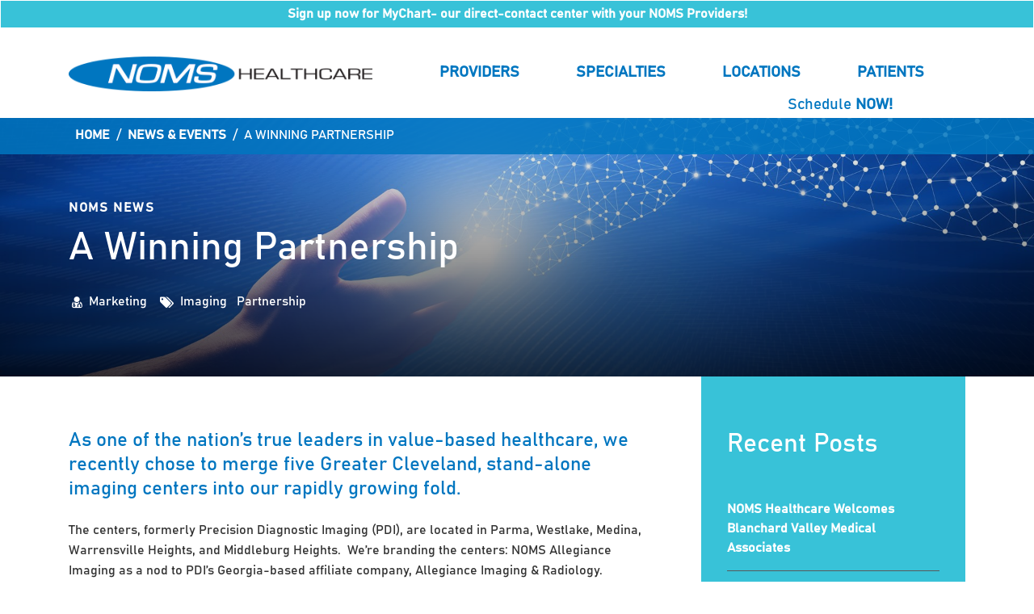

--- FILE ---
content_type: text/html; charset=utf-8
request_url: https://nomshealthcare.com/news-events/a-winning-partnership/
body_size: 8899
content:
<!DOCTYPE html>
<html lang="en-US" class="no-js">

    <head>
<!-- Google Tag Manager -->
<script>(function(w,d,s,l,i){w[l]=w[l]||[];w[l].push({'gtm.start':
new Date().getTime(),event:'gtm.js'});var f=d.getElementsByTagName(s)[0],
j=d.createElement(s),dl=l!='dataLayer'?'&l='+l:'';j.async=true;j.src=
'https://www.googletagmanager.com/gtm.js?id='+i+dl;f.parentNode.insertBefore(j,f);
})(window,document,'script','dataLayer','GTM-P5ZD8CQ');</script>
<!-- End Google Tag Manager -->
	
<!-- Facebook Pixel Code -->
<script>
!function(f,b,e,v,n,t,s)
{if(f.fbq)return;n=f.fbq=function(){n.callMethod?
n.callMethod.apply(n,arguments):n.queue.push(arguments)};
if(!f._fbq)f._fbq=n;n.push=n;n.loaded=!0;n.version='2.0';
n.queue=[];t=b.createElement(e);t.async=!0;
t.src=v;s=b.getElementsByTagName(e)[0];
s.parentNode.insertBefore(t,s)}(window, document,'script',
'https://connect.facebook.net/en_US/fbevents.js');
fbq('init', '250265613106723');
fbq('track', 'PageView');
</script>
<noscript><img height="1" width="1" style="display:none"
src=https://www.facebook.com/tr?id=250265613106723&ev=PageView&noscript=1
/></noscript>
<!-- End Facebook Pixel Code -->



        <meta charset="utf-8" />
        <meta http-equiv="X-UA-Compatible" content="IE=edge" />
        <meta name="viewport" content="width=device-width, initial-scale=1" />
		


        <title>A Winning Partnership | NOMS</title>

        <meta name="description" content="Imaging, Partnership" />

        <meta name="keywords" content="The centers, formerly Precision Diagnostic Imaging (PDI), are located in Parma, Westlake, Medina, Wa..." />
 		        <meta property="og:image" content="https://nomshealthcare.com/media/708465/a-winning-partnership.jpg?anchor=center&amp;mode=crop&amp;width=1920&amp;height=720&amp;rnd=132555665190000000" />

        <!-- Icons -->
        <link rel="apple-touch-icon" sizes="180x180" href="/img/icons/apple-touch-icon.png" />
        <link rel="icon" type="image/png" href="/img/icons/favicon-32x32.png" sizes="32x32" />
        <link rel="icon" type="image/png" href="/img/icons/favicon-16x16.png" sizes="16x16" />
        <link rel="manifest" href="/manifest.json" />
        <link rel="mask-icon" href="/img/icons/safari-pinned-tab.svg" color="#008aff" />
        <meta name="msapplication-TileColor" content="#008aff" />
        <meta name="msapplication-TileImage" content="/img/icons/mstile-144x144.png" />
        <meta name="theme-color" content="#008aff" />
        <!-- /Icons -->

        <!-- CSS -->

        <link rel="stylesheet" type="text/css" href="/libs/font-awesome/css/font-awesome.min.css?ver=1.0" />
        <link rel="stylesheet" type="text/css" href="/css/custom.min.css?ver=1.0" />
        <link rel="stylesheet" type="text/css" href="/css/jquery-ui.css?ver=1.0" />
        <link href="https://unpkg.com/aos@2.3.1/dist/aos.css" rel="stylesheet">
		
			

        <!-- /CSS -->

        <!-- HTML5 shim and Respond.js for IE8 support of HTML5 elements and media queries -->
        <!-- WARNING: Respond.js doesn't work if you view the page via file:// -->
        <!--[if lt IE 9]>
            <script src="https://oss.maxcdn.com/html5shiv/3.7.3/html5shiv.min.js"></script>
            <script src="https://oss.maxcdn.com/respond/1.4.2/respond.min.js"></script>
        <![endif]-->

        <!-- JS -->
        <script type="text/javascript" src="https://code.jquery.com/jquery-3.2.1.js"></script>
		<script type="text/javascript" src="/js/popper.min.js"></script>
		<script type="text/javascript" src="/js/bootstrap.min.js?ver=1.0"></script>		
        <script type="text/javascript" src="/libs/bootstrap-select/js/bootstrap-select.min.js?ver=1.0"></script>
        <script type="text/javascript" src="/js/responsive-collapse.js?ver=1.0"></script>
        <script type="text/javascript" src="/js/modernizr.custom.js?ver=1.0"></script>
        <script type="text/javascript" src="/scripts/jquery.validate.js?ver=1.0"></script>
        <script type="text/javascript" src="/scripts/jquery.validate.unobtrusive.js?ver=1.0"></script>
        <script type="text/javascript" src="/scripts/global.js?ver=1.0"></script>
        <script type="text/javascript" src="/scripts/custom/find-provider.js?ver=1.0"></script>
        <script type="text/javascript" src="/scripts/custom/search.js?ver=1.0"></script>
        <script type="text/javascript" src="/js/custom.js?ver=1.0"></script>
		<script type="text/javascript" src="/js/common.js?ver=1.0"></script>
		<script type="text/javascript" src="/js/numscroller.js"></script>
		<script src="https://unpkg.com/aos@2.3.1/dist/aos.js"></script>
        <!-- /JS -->

        <!-- Typekit JS -->
        <script type="text/javascript" src="https://use.typekit.net/gjh0cds.js"></script>
        <script type="text/javascript">try { Typekit.load({ async: true }); } catch (e) { }</script>
        <!-- /Typekit JS -->

        <!-- ??? -->
        
        <style>
            .fieldLabel {
                display: none;
            }
            .text-error span {
                font-weight: bold;
            }
            .form-control.input-validation-error {
                border-color: #ff0000;
            }
            #widget-search-provider-by-location-error {
                font-size: 12px;
                left: 0;
                position: absolute;
                text-align: left;
                bottom: -26px;
                width: 100%;
            }
            /* Patient feedback survey */
            .ifthereisanywaywecanimproveourservicestoyoupleasetellus .frm-textarea { max-width: unset !important; width: 100% !important; }
            /* /// */
            .drp-header-specialist select2,
            .select2-search__field {
                width: 100% !important;
            }
            .error input {
                color: #58595b !important;
            }
            .error {
                border-color: #ff0000 !important;
                color: #ff0000;
            }
            .drp-header-specialist .select2-container--default .select2-results > .select2-results__options {
                min-height: 500px !important;
                overflow-y: auto;
            }
            /* /// */
        </style>
        <!-- /??? -->
        <meta name="google-site-verification" content="okQxJPr6m13L4y5PAfvRvbIPu1OlA0qjWWgekBF30QQ" />
		<link rel="stylesheet" href="/scripts/plugins/select2-4-0-2/css/select2.css" />
        <script type="text/javascript" src="/scripts/plugins/select2-4-0-2/js/select2.full.js"></script>
        <script type="text/javascript" src="/scripts/jquery-ui.js?ver=1.0"></script>
					<!-- Bootstrap CSS -->
    	<link href="https://fonts.googleapis.com/css?family=Rubik:100,200,300,300i,400,400i,500,500i,700,700i,900,900i" rel="stylesheet" />
    	<link rel="stylesheet" href="/css/lib.css?v2" />
		<link rel="stylesheet" href="/css/style.css?v2" />
    </head>

    <body>
<!-- Google Tag Manager (noscript) -->
<noscript><iframe src="https://www.googletagmanager.com/ns.html?id=GTM-P5ZD8CQ"
height="0" width="0" style="display:none;visibility:hidden"></iframe></noscript>
<!-- End Google Tag Manager (noscript) -->




<header class="page-header " role="banner">
 
	<nav class="navbar navbar-expand-lg ns-header" style="flex-flow:wrap; padding:0px; margin-bottom:0px;">
		 <div style="width:100%; padding:4px; background-color:#38c2d8; text-align:center; font-color:white;">
<a class="pal-inverse" href="https://mychart.nomshealthcare.com/MyChart-Prod/accesscheck.asp">Sign up now for MyChart- our direct-contact center with your NOMS Providers!</a>
</div>
		<div class="container" style="padding-top:30px; padding-bottom:30px;">
                
			<a class="navbar-brand" href="/">
				<img 
					alt="NOMS Logo"
                    title="NOMS"
                    src="/img/logos/logo.png"
                    data-alt-src="/img/logos/logo.png" />
			</a>
			<button class="navbar-toggler" type="button" data-toggle="collapse" data-target="#navbarSupportedContent" aria-controls="navbarSupportedContent" aria-expanded="false" aria-label="Toggle navigation">
				<span></span>
				<span></span>
				<span></span>
				<span></span>
				<span></span>
				<span></span>
			</button>

					  <div class="collapse navbar-collapse" style="margin-left:0px;" id="navbarSupportedContent">
						<ul class="navbar-nav ml-auto py-4 py-md-0">
						<!--	  --><li class="nav-item">
											<a class="nav-link" href="/physicians-services/providers-result">
												Providers
											</a>
										</li>
				<li class="nav-item"><a class="nav-link" href="/physicians-services">Specialties</a></li>    	
					<li class="nav-item">
											<a class="nav-link" href="/locations/">
												Locations
											</a>	
										</li>          
			
												<li class="nav-item">
											<a class="nav-link" href="/patients-visitors">
												Patients
											</a>
										</li></ul> 	
		  </div>
		</div>
        <div style="margin: 0 auto; display:block!important; margin-top:-30px; margin-bottom: -20px; padding-bottom:5px; min-width:929px; width:54%; text-align:right;">
			<p style="font-size: 19px; color: #0076c0; text-align:right;"><a style="font-weight:normal;" href="https://mychart.nomshealthcare.com/mychart-prod/openscheduling/standalone?id=6421,8596,1004626,1006631&amp;dept=10320001,10176030&amp;vt=1003,3038">Schedule <b>NOW!</b></a></p>
	    </div>												
	</nav>
</header>
        
<div class="ns-breadcrumbs">
   	<div class="container">
     	<a href="/">Home</a>/<a href="/news-events/">News & Events</a>/<span>A Winning Partnership</span>
    </div>
</div>
<header class="ns-inner-banner">
	<article class="post post-featured">
        <div class="main-header-banner main-header-banner-blog pal-inverse">
            <div class="main-header-banner-bg">
                <div class="page-banner">
                    <div class="page-banner-img-wrap">
                        <div class="page-banner-img" style="background-image:url('/media/708465/a-winning-partnership.jpg?anchor=center&amp;mode=crop&amp;width=1920&amp;height=720&amp;rnd=132555665190000000');"></div>
                    </div>
                    <div class="block-full bg-gradient-overlay"></div>
                </div>
            </div>
            <div class="main-header-banner-block">
                <div class="container container-full">
                    <div class="row">
                        <div class="col-md-8">
                            <div class="v-align v-align-bottom">
                                <div class="v-align-content">
                                    <div class="content">
                                        <div class="content-inner-align">
                                            <div class="main-header-banner-header">
                                                <header>
                                                    <p class="post-cat text-subtitle">
                                                        <a href="/news-events-archive?category=noms+news">
                                                            NOMS News
                                                        </a>
                                                    </p>
                                                    <h2 class="post-cat text-heading">
                                                    
                                                            A Winning Partnership
                                                    
                                                    </h2>
                                                </header>
                                                <footer class="post-meta">
                                                    <!-- <div class="post-meta-entry"> -->
                                                        <!-- <span class="icon fa fa-clock-o" aria-hidden="true"></span> -->
                                                        <!-- <time datetime="1/19/2021 8:41:48 PM">Jan 19, 2021</time> -->
                                                    <!-- </div> -->
                                                    <div class="post-meta-entry">
                                                        <span class="icon fa fa-user-md" aria-hidden="true"></span>
                                                        <a href="/news-events-archive?author=Marketing" rel="author">Marketing</a>
                                                    </div>
                                                                                                            <div class="post-meta-entry hidden-xs">
                                                            <span class="icon fa fa-tags" aria-hidden="true"></span>
                                                            <ul class="post-meta-tags">
                                                                    <li><a href="/news-events-archive?tag=Imaging">Imaging</a></li>
                                                                    <li><a href="/news-events-archive?tag= Partnership"> Partnership</a></li>
                                                            </ul>
                                                        </div>
                                                </footer>
                                            </div>
                                        </div>
                                    </div>
                                </div>
                            </div>
                        </div><!-- /.col-* -->
                        <div class="hidden-xs hidden-sm col-md-4">
                            <div class="v-align v-align-bottom">
                                <div class="v-align-content">
                                    <div class="content">
                                        <div class="content-inner-align">
                                            <div class="main-header-banner-meta pal-inverse">

                                            </div>
                                        </div>
                                    </div>
                                </div>
                            </div>
                        </div><!-- /.col-* -->
                    </div><!-- /.row -->
                </div><!-- /.container-fluid -->
            </div>
        </div>
    </article>
</header>
<main class="page-main" role="main">
    <div class="main-body">
        <!-- comp-sidebar-blog -->
        <div class="comp comp-sidebar comp-sidebar-left">
            <div class="container container-double-gutter">
                <div class="row">
                    <div class="col-md-8">
                        <div class="container-pad-double-v">
                            <div class="content">
                                <div class="content-inner-align">
                                    <article>
                                        <header class="comp-header">
                                            <h2 class="text-headline">
                                                 As one of the nation’s true leaders in value-based healthcare, we recently chose to merge five Greater Cleveland, stand-alone imaging centers into our rapidly growing fold. 
                                            </h2>
                                        </header>
                                        <div class="comp-body text-adjusted">
                                            <p>The centers, formerly Precision Diagnostic Imaging (PDI), are located in Parma, Westlake, Medina, Warrensville Heights, and Middleburg Heights.  We’re branding the centers: NOMS Allegiance Imaging as a nod to PDI’s Georgia-based affiliate company, Allegiance Imaging &amp; Radiology.</p>
<p>The genesis of the new partnership is just another building block in our laser-focused mission to keep independent medicine – <em>independent</em>. </p>
<p>The cool thing about this for patients is, our imaging centers are not hospital-based; we give patients and physicians a very high-quality option at the lowest possible cost.  Conservatively, we’re saving patients and payers a whopping 40- and 60-percent of the cost of the same imaging services offered at system-based facilities.</p>
<p>Everyone wins with this partnership – most importantly, patients.  In addition to the value in savings and quality, our out-patient facilities offer easy access with convenient, free, door-side parking as opposed to parking garages and daunting hospital campuses. </p>
<p>This winning partnership is just one more way we’re providing the region more and better choices in healthcare - and supporting patients’ journeys to best possible outcomes.</p>
<p> </p>
<p>Lisa Nicolella</p>
<p>VP Marketing Communications</p>
<p> </p>
                                        </div>
                                        <footer class="post-share-links">
                                            <span class="post-share-links-caption">
                                                Share this post
                                            </span>
                                            <a href="https://twitter.com/home?status=https://nomshealthcare.com/news-events/a-winning-partnership/" target="_blank">
                                                <span class="fa fa-twitter" aria-hidden="true"></span>
                                                <span class="sr-only" aria-hidden="true">Follow us on Twitter</span>
                                            </a>
                                            <a href="https://www.facebook.com/sharer/sharer.php?u=https://nomshealthcare.com/news-events/a-winning-partnership/" target="_blank">
                                                <span class="fa fa-facebook" aria-hidden="true"></span>
                                                <span class="sr-only" aria-hidden="true">Follow us on Facebook</span>
                                            </a>
                                        </footer>
                                    </article>
                                    <nav class="navbar-pager" aria-label="Continue reading">
                                        <ul class="pager">
                                            <li class='previous '>
                                                <a href='/news-events/bitter-sweets-on-sugar/'>
                                                    <span class="icon fa fa-chevron-left" aria-hidden="true"></span>
                                                    Previous post
                                                </a>
                                            </li>
                                            <li class='next '>
                                                <a href='/news-events/scratch-that-off-your-list/'>
                                                    Next post
                                                    <span class="icon fa fa-chevron-right" aria-hidden="true"></span>
                                                </a>
                                            </li>
                                        </ul>
                                    </nav>
                                </div>
                            </div>
                        </div>
                    </div><!-- /.col-* -->
                    <div class="col-md-4">
                        <div class="container-pad-double-v container-pad-h bg-info">
                            <div class="content">
                                <div class="content-inner-align">
                                    <aside class="sidebar sidebar-solid">
                                        <div class="content">
                                            <div class="content-inner-align">
                                                <h2 class="text-subheading"  style="color:white;">Recent Posts</h2>
                                                <ul class="recent-posts">
                                                            <li  style="color:white;">
                                                                <div class="recent-post">
                                                                    <h3 class="recent-post-title" style="color:white;">
                                                                        <a href="/news-events/noms-healthcare-welcomes-blanchard-valley-medical-associates/"  style="color:white;">
                                                                            NOMS Healthcare Welcomes Blanchard Valley Medical Associates
                                                                        </a>
                                                                    </h3>
                                                                    <!-- <p class="recent-post-date"  style="color:white;"><time datetime="12/10/2025 3:49:00 PM">Dec 10, 2025</time></p> -->
                                                                </div>
                                                            </li>
                                                            <li  style="color:white;">
                                                                <div class="recent-post">
                                                                    <h3 class="recent-post-title" style="color:white;">
                                                                        <a href="/news-events/healthy-feet-for-the-holidays-step-into-the-season-comfortably/"  style="color:white;">
                                                                            Healthy Feet for the Holidays
                                                                        </a>
                                                                    </h3>
                                                                    <!-- <p class="recent-post-date"  style="color:white;"><time datetime="12/1/2025 9:54:42 AM">Dec 01, 2025</time></p> -->
                                                                </div>
                                                            </li>
                                                            <li  style="color:white;">
                                                                <div class="recent-post">
                                                                    <h3 class="recent-post-title" style="color:white;">
                                                                        <a href="/news-events/three-healthy-habits-to-keep-your-feet-in-check/"  style="color:white;">
                                                                            Three Healthy Habits to Keep Your Feet in Check
                                                                        </a>
                                                                    </h3>
                                                                    <!-- <p class="recent-post-date"  style="color:white;"><time datetime="11/25/2025 12:03:44 PM">Nov 25, 2025</time></p> -->
                                                                </div>
                                                            </li>
                                                            <li  style="color:white;">
                                                                <div class="recent-post">
                                                                    <h3 class="recent-post-title" style="color:white;">
                                                                        <a href="/news-events/stay-healthy-and-happy-this-holiday-season/"  style="color:white;">
                                                                            Stay Healthy and Happy This Holiday Season
                                                                        </a>
                                                                    </h3>
                                                                    <!-- <p class="recent-post-date"  style="color:white;"><time datetime="11/25/2025 8:38:47 AM">Nov 25, 2025</time></p> -->
                                                                </div>
                                                            </li>
                                                </ul>
                                            </div>
                                        </div>
                                    </aside>
                                </div>
                            </div>
                        </div>
                    </div><!-- /.col-* -->
                </div><!-- /.row -->
            </div><!-- /.container -->
        </div>
        <!-- /comp-sidebar-blog -->
    </div>
</main>
<div style="margin-bottom:80px">&nbsp;</div>
<footer class="ns-footer-info">
            <div class="container">
                <div class="row">
                    <div class="col-12 col-lg-3 ns-footer-info1" style="text-align:center; margin-top:20px;">
                        <a href="/" class="ns-f-logo">
                            <img src="/images/f-logo.png" alt="footer logo">
                        </a>
                        <ul class="ns-f-social" style="justify-content: center;">                          
                            <li>
                                <a class="btn btn-icon" href="#" data-toggle="modal" data-target="#modal-search-site" style="color:#0076c0; margin-right:10px; width:auto;">
                                    <i class="ns-icon-search"></i>
                                </a>
								<a class="btn btn-icon" href="https://www.facebook.com/NOMSHealth/" style="color:#0076c0; width:auto;">
                                    <i class="ns-icon-facebook"></i>
                                </a>
								<a class="btn btn-icon" href="https://www.linkedin.com/company/noms-healthcare"  style="color:#0076c0; width:auto;">
                                   <img src="/img/linkedin_icon.png" width=40 height=40 style="margin-left: 10px;" />
                                </a>
                            </li>
                        </ul>
                    </div>
                    <div class="col-6 col-lg-2 f-menu">

						<ul>				
											<li><a href="/news-events/">News &amp; Events</a></li>
											<li><a href="/patients-visitors/">Patients</a></li>
											<li><a href="/physicians-services/">Specialties</a></li>
<li><a href="/physicians-services/providers-result">Providers</a></li>
	<li><a href="/noms-360">NOMS 360</a></li>
                        </ul>
                    </div>
                    <div class="col-6 col-lg-2 f-menu">
                        <ul>
											<li><a href="/about-us/">About Us</a></li>
											<li><a href="/careers/">Careers</a></li>
											<li><a href="/contact/">Contact</a></li>
											<li><a href="/faqs/">FAQs</a></li>
<li><a href="/patient-portal-bill-pay/">Portal/Pay</a></li>
                        </ul>
                    </div>
                    <div class="col-12 col-lg-4 col-sm-12 f-address">
                        <h2> HOW ARE WE DOING?</h2>
                        <p>
                            Your feedback is important to us.
                            Help us improve our features and
                            services at NOMS Healthcare.
                        </p>
                        <a href="/patient-satisfaction-survey/" class="btn btn-default">
                            Patient Feedback
                        </a>
                    </div>
                </div>
            </div>
        </footer>
        <section class="ns-copyright">
            <ul>
						<li><a href="/disclosurescompliance/">Disclosures/Compliance</a></li>
						<li><a href="/non-discrimination-statement/">Non-Discrimination Statement</a></li>
						<li><a href="/privacy-policy/">Privacy Policy</a></li>
						<li><a href="/noms-academic-institute/">NOMS Academic Institute</a></li>
						<li><a href="/office-closings/">Office Closings</a></li>
<li><a href="https://mrf-download.changehealthcare.com/contigo/" target="_blank">Transparency in Coverage</a></li>
            </ul>
            <p>
                Copyright © 2009-2021 Northern Ohio Medical Specialists all rights reserved.
				<img src="https://jelly.mdhv.io/v1/star.gif?pid=Ld13b6U0G7Hy4ZFWdZcO3H6kMkbV&src=mh&evt=hi" />
            </p>
        </section>

        <!-- modals -->
        <!-- /.modal -->
        <div id="modal-search-site"
             class="modal modal-screen modal-search-site out pal-inverse"
             tabindex="-1"
             role="dialog">
            <div class="modal-inner-wrap">
                <div class="modal-header">
                    <div class="container">
                        <div class="modal-header-navbar">
                            <button type="button"
                                    class="btn btn-info btn-icon modal-btn-close"
                                    data-dismiss="modal"
                                    aria-label="Close">
                                <span class="icon fa fa-times" aria-hidden="true"></span>
                            </button>
                        </div>
                    </div><!-- /.container -->
                </div>
                <div class="modal-body">
                    <div class="container">
                        <div class="modal-content-wrap">
                            <div class="modal-title-icon-wrap">
                                <div class="icon-circle-o icon-circle-figure icon-circle-inverse">
                                    <div class="v-align v-align-middle">
                                        <div class="v-align-content">
                                            <span class="icon icon-icomoon icon-search" aria-hidden="true"></span>
                                        </div>
                                    </div>
                                </div>
                            </div>
                            <div class="modal-content-align">
                                <form class="widget widget-page-header-search" id="top-search-form" action="/search-results">
                                    <div class="modal-title-text-wrap">
                                        <div class="v-align v-align-middle">
                                            <div class="v-align-content">
                                                <h2 class="text-heading">Search Site</h2>
                                            </div>
                                        </div>
                                    </div>
                                    <label class="sr-only" for="widget-page-header-search-query">
                                        Search
                                    </label>
                                    <div class="form-control-big-wrap">
                                        <input type="text"
                                               id="widget-page-header-search-query"
                                               class="form-control form-control-big"
                                               name="query"
                                               placeholder="Search" />
                                        </div>
                                        <button type="submit" class="btn btn-info">
                                            Go
                                        </button>
                                    </form>
                            </div>
                        </div>
                    </div><!-- /.container -->
                </div>
            </div>
        </div>
        <!-- /modals -->


<!-- Google tag (gtag.js) -->
<script async src="https://www.googletagmanager.com/gtag/js?id=G-N8N2ZGLQ0Q"></script>
<script>
  window.dataLayer = window.dataLayer || [];
  function gtag(){dataLayer.push(arguments);}
  gtag('js', new Date());

  gtag('config', 'G-N8N2ZGLQ0Q');
</script>

<script type="text/javascript">
(function () {
var tagjs = document.createElement("script");
var s = document.getElementsByTagName("script")[0];
tagjs.async = true;
tagjs.src = "//s.btstatic.com/tag.js#site=9O7NXzt";
s.parentNode.insertBefore(tagjs, s);
}());
</script>	
    </body>

</html>


--- FILE ---
content_type: text/css
request_url: https://nomshealthcare.com/css/custom.min.css?ver=1.0
body_size: 59838
content:
/*!
 * NOMS
 */


/*!
 * Bootstrap v3.3.7 (http://getbootstrap.com)
 * Copyright 2011-2016 Twitter, Inc.
 * Licensed under MIT (https://github.com/twbs/bootstrap/blob/master/LICENSE)
 */


/*! normalize.css v3.0.3 | MIT License | github.com/necolas/normalize.css */

body {
    margin: 0
}

article,
aside,
details,
figcaption,
figure,
footer,
header,
hgroup,
main,
menu,
nav,
section,
summary {
    display: block
}

audio,
canvas,
progress,
video {
    display: inline-block;
    vertical-align: baseline
}

audio:not([controls]) {
    display: none;
    height: 0
}

[hidden],
template {
    display: none
}

a {
    background-color: transparent
}

a:active,
a:hover {
    outline: 0
}

abbr[title] {
    border-bottom: 1px dotted
}

b,
strong {
    font-weight: 700
}

dfn {
    font-style: italic
}

h1 {
    font-size: 2em;
    margin: .67em 0
}

mark {
    background: #ff0;
    color: #000
}

small {
    font-size: 80%
}

sub,
sup {
    font-size: 75%;
    line-height: 0;
    position: relative;
    vertical-align: baseline
}

sup {
    top: -.5em
}

sub {
    bottom: -.25em
}

img {
    border: 0
}

svg:not(:root) {
    overflow: hidden
}

figure {
    margin: 1em 40px
}

hr {
    box-sizing: content-box;
    height: 0
}

pre {
    overflow: auto
}

code,
kbd,
pre,
samp {
    font-family: monospace, monospace;
    font-size: 1em
}

button,
input,
optgroup,
select,
textarea {
    color: inherit;
    font: inherit;
    margin: 0
}

button {
    overflow: visible
}

button,
select {
    text-transform: none
}

button,
html input[type=button],
input[type=reset],
input[type=submit] {
    -webkit-appearance: button;
    cursor: pointer
}

button[disabled],
html input[disabled] {
    cursor: default
}

button::-moz-focus-inner,
input::-moz-focus-inner {
    border: 0;
    padding: 0
}

input {
    line-height: normal
}

input[type=checkbox],
input[type=radio] {
    box-sizing: border-box;
    padding: 0
}

input[type=number]::-webkit-inner-spin-button,
input[type=number]::-webkit-outer-spin-button {
    height: auto
}

input[type=search] {
    -webkit-appearance: textfield;
    box-sizing: content-box
}

input[type=search]::-webkit-search-cancel-button,
input[type=search]::-webkit-search-decoration {
    -webkit-appearance: none
}

fieldset {
    border: 1px solid silver;
    margin: 0 2px;
    padding: .35em .625em .75em
}

legend {
    border: 0;
    padding: 0
}

textarea {
    overflow: auto
}

optgroup {
    font-weight: 700
}

table {
    border-collapse: collapse;
    border-spacing: 0
}

td,
th {
    padding: 0
}


/*! Source: https://github.com/h5bp/html5-boilerplate/blob/master/src/css/main.css */

@media print {
    *,
     :after,
     :before {
        background: 0 0!important;
        color: #000!important;
        box-shadow: none!important;
        text-shadow: none!important
    }
    a,
    a:visited {
        text-decoration: underline
    }
    a[href]:after {
        content: " (" attr(href) ")"
    }
    abbr[title]:after {
        content: " (" attr(title) ")"
    }
    a[href^="#"]:after,
    a[href^="javascript:"]:after {
        content: ""
    }
    blockquote,
    pre {
        border: 1px solid #999;
        page-break-inside: avoid
    }
    thead {
        display: table-header-group
    }
    img,
    tr {
        page-break-inside: avoid
    }
    img {
        max-width: 100%!important
    }
    h2,
    h3,
    p {
        orphans: 3;
        widows: 3
    }
    h2,
    h3 {
        page-break-after: avoid
    }
    .navbar {
        display: none
    }
    .btn>.caret,
    .dropup>.btn>.caret {
        border-top-color: #000!important
    }
    .label {
        border: 1px solid #000
    }
    .table {
        border-collapse: collapse!important
    }
    .table td,
    .table th {
        background-color: #fff!important
    }
    .table-bordered td,
    .table-bordered th {
        border: 1px solid #ddd!important
    }
}

@font-face {
    font-family: 'Glyphicons Halflings';
    src: url(../fonts/bootstrap/glyphicons-halflings-regular.eot);
    src: url(../fonts/bootstrap/glyphicons-halflings-regular.eot?#iefix) format("embedded-opentype"), url(../fonts/bootstrap/glyphicons-halflings-regular.woff2) format("woff2"), url(../fonts/bootstrap/glyphicons-halflings-regular.woff) format("woff"), url(../fonts/bootstrap/glyphicons-halflings-regular.ttf) format("truetype"), url(../fonts/bootstrap/glyphicons-halflings-regular.svg#glyphicons_halflingsregular) format("svg")
}

.glyphicon {
    position: relative;
    top: 1px;
    display: inline-block;
    font-family: 'Glyphicons Halflings';
    font-style: normal;
    font-weight: 400;
    line-height: 1;
    -webkit-font-smoothing: antialiased;
    -moz-osx-font-smoothing: grayscale
}

.glyphicon-asterisk:before {
    content: "\002a"
}

.glyphicon-plus:before {
    content: "\002b"
}

.glyphicon-eur:before,
.glyphicon-euro:before {
    content: "\20ac"
}

.glyphicon-minus:before {
    content: "\2212"
}

.glyphicon-cloud:before {
    content: "\2601"
}

.glyphicon-envelope:before {
    content: "\2709"
}

.glyphicon-pencil:before {
    content: "\270f"
}

.glyphicon-glass:before {
    content: "\e001"
}

.glyphicon-music:before {
    content: "\e002"
}

.glyphicon-search:before {
    content: "\e003"
}

.glyphicon-heart:before {
    content: "\e005"
}

.glyphicon-star:before {
    content: "\e006"
}

.glyphicon-star-empty:before {
    content: "\e007"
}

.glyphicon-user:before {
    content: "\e008"
}

.glyphicon-film:before {
    content: "\e009"
}

.glyphicon-th-large:before {
    content: "\e010"
}

.glyphicon-th:before {
    content: "\e011"
}

.glyphicon-th-list:before {
    content: "\e012"
}

.glyphicon-ok:before {
    content: "\e013"
}

.glyphicon-remove:before {
    content: "\e014"
}

.glyphicon-zoom-in:before {
    content: "\e015"
}

.glyphicon-zoom-out:before {
    content: "\e016"
}

.glyphicon-off:before {
    content: "\e017"
}

.glyphicon-signal:before {
    content: "\e018"
}

.glyphicon-cog:before {
    content: "\e019"
}

.glyphicon-trash:before {
    content: "\e020"
}

.glyphicon-home:before {
    content: "\e021"
}

.glyphicon-file:before {
    content: "\e022"
}

.glyphicon-time:before {
    content: "\e023"
}

.glyphicon-road:before {
    content: "\e024"
}

.glyphicon-download-alt:before {
    content: "\e025"
}

.glyphicon-download:before {
    content: "\e026"
}

.glyphicon-upload:before {
    content: "\e027"
}

.glyphicon-inbox:before {
    content: "\e028"
}

.glyphicon-play-circle:before {
    content: "\e029"
}

.glyphicon-repeat:before {
    content: "\e030"
}

.glyphicon-refresh:before {
    content: "\e031"
}

.glyphicon-list-alt:before {
    content: "\e032"
}

.glyphicon-lock:before {
    content: "\e033"
}

.glyphicon-flag:before {
    content: "\e034"
}

.glyphicon-headphones:before {
    content: "\e035"
}

.glyphicon-volume-off:before {
    content: "\e036"
}

.glyphicon-volume-down:before {
    content: "\e037"
}

.glyphicon-volume-up:before {
    content: "\e038"
}

.glyphicon-qrcode:before {
    content: "\e039"
}

.glyphicon-barcode:before {
    content: "\e040"
}

.glyphicon-tag:before {
    content: "\e041"
}

.glyphicon-tags:before {
    content: "\e042"
}

.glyphicon-book:before {
    content: "\e043"
}

.glyphicon-bookmark:before {
    content: "\e044"
}

.glyphicon-print:before {
    content: "\e045"
}

.glyphicon-camera:before {
    content: "\e046"
}

.glyphicon-font:before {
    content: "\e047"
}

.glyphicon-bold:before {
    content: "\e048"
}

.glyphicon-italic:before {
    content: "\e049"
}

.glyphicon-text-height:before {
    content: "\e050"
}

.glyphicon-text-width:before {
    content: "\e051"
}

.glyphicon-align-left:before {
    content: "\e052"
}

.glyphicon-align-center:before {
    content: "\e053"
}

.glyphicon-align-right:before {
    content: "\e054"
}

.glyphicon-align-justify:before {
    content: "\e055"
}

.glyphicon-list:before {
    content: "\e056"
}

.glyphicon-indent-left:before {
    content: "\e057"
}

.glyphicon-indent-right:before {
    content: "\e058"
}

.glyphicon-facetime-video:before {
    content: "\e059"
}

.glyphicon-picture:before {
    content: "\e060"
}

.glyphicon-map-marker:before {
    content: "\e062"
}

.glyphicon-adjust:before {
    content: "\e063"
}

.glyphicon-tint:before {
    content: "\e064"
}

.glyphicon-edit:before {
    content: "\e065"
}

.glyphicon-share:before {
    content: "\e066"
}

.glyphicon-check:before {
    content: "\e067"
}

.glyphicon-move:before {
    content: "\e068"
}

.glyphicon-step-backward:before {
    content: "\e069"
}

.glyphicon-fast-backward:before {
    content: "\e070"
}

.glyphicon-backward:before {
    content: "\e071"
}

.glyphicon-play:before {
    content: "\e072"
}

.glyphicon-pause:before {
    content: "\e073"
}

.glyphicon-stop:before {
    content: "\e074"
}

.glyphicon-forward:before {
    content: "\e075"
}

.glyphicon-fast-forward:before {
    content: "\e076"
}

.glyphicon-step-forward:before {
    content: "\e077"
}

.glyphicon-eject:before {
    content: "\e078"
}

.glyphicon-chevron-left:before {
    content: "\e079"
}

.glyphicon-chevron-right:before {
    content: "\e080"
}

.glyphicon-plus-sign:before {
    content: "\e081"
}

.glyphicon-minus-sign:before {
    content: "\e082"
}

.glyphicon-remove-sign:before {
    content: "\e083"
}

.glyphicon-ok-sign:before {
    content: "\e084"
}

.glyphicon-question-sign:before {
    content: "\e085"
}

.glyphicon-info-sign:before {
    content: "\e086"
}

.glyphicon-screenshot:before {
    content: "\e087"
}

.glyphicon-remove-circle:before {
    content: "\e088"
}

.glyphicon-ok-circle:before {
    content: "\e089"
}

.glyphicon-ban-circle:before {
    content: "\e090"
}

.glyphicon-arrow-left:before {
    content: "\e091"
}

.glyphicon-arrow-right:before {
    content: "\e092"
}

.glyphicon-arrow-up:before {
    content: "\e093"
}

.glyphicon-arrow-down:before {
    content: "\e094"
}

.glyphicon-share-alt:before {
    content: "\e095"
}

.glyphicon-resize-full:before {
    content: "\e096"
}

.glyphicon-resize-small:before {
    content: "\e097"
}

.glyphicon-exclamation-sign:before {
    content: "\e101"
}

.glyphicon-gift:before {
    content: "\e102"
}

.glyphicon-leaf:before {
    content: "\e103"
}

.glyphicon-fire:before {
    content: "\e104"
}

.glyphicon-eye-open:before {
    content: "\e105"
}

.glyphicon-eye-close:before {
    content: "\e106"
}

.glyphicon-warning-sign:before {
    content: "\e107"
}

.glyphicon-plane:before {
    content: "\e108"
}

.glyphicon-calendar:before {
    content: "\e109"
}

.glyphicon-random:before {
    content: "\e110"
}

.glyphicon-comment:before {
    content: "\e111"
}

.glyphicon-magnet:before {
    content: "\e112"
}

.glyphicon-chevron-up:before {
    content: "\e113"
}

.glyphicon-chevron-down:before {
    content: "\e114"
}

.glyphicon-retweet:before {
    content: "\e115"
}

.glyphicon-shopping-cart:before {
    content: "\e116"
}

.glyphicon-folder-close:before {
    content: "\e117"
}

.glyphicon-folder-open:before {
    content: "\e118"
}

.glyphicon-resize-vertical:before {
    content: "\e119"
}

.glyphicon-resize-horizontal:before {
    content: "\e120"
}

.glyphicon-hdd:before {
    content: "\e121"
}

.glyphicon-bullhorn:before {
    content: "\e122"
}

.glyphicon-bell:before {
    content: "\e123"
}

.glyphicon-certificate:before {
    content: "\e124"
}

.glyphicon-thumbs-up:before {
    content: "\e125"
}

.glyphicon-thumbs-down:before {
    content: "\e126"
}

.glyphicon-hand-right:before {
    content: "\e127"
}

.glyphicon-hand-left:before {
    content: "\e128"
}

.glyphicon-hand-up:before {
    content: "\e129"
}

.glyphicon-hand-down:before {
    content: "\e130"
}

.glyphicon-circle-arrow-right:before {
    content: "\e131"
}

.glyphicon-circle-arrow-left:before {
    content: "\e132"
}

.glyphicon-circle-arrow-up:before {
    content: "\e133"
}

.glyphicon-circle-arrow-down:before {
    content: "\e134"
}

.glyphicon-globe:before {
    content: "\e135"
}

.glyphicon-wrench:before {
    content: "\e136"
}

.glyphicon-tasks:before {
    content: "\e137"
}

.glyphicon-filter:before {
    content: "\e138"
}

.glyphicon-briefcase:before {
    content: "\e139"
}

.glyphicon-fullscreen:before {
    content: "\e140"
}

.glyphicon-dashboard:before {
    content: "\e141"
}

.glyphicon-paperclip:before {
    content: "\e142"
}

.glyphicon-heart-empty:before {
    content: "\e143"
}

.glyphicon-link:before {
    content: "\e144"
}

.glyphicon-phone:before {
    content: "\e145"
}

.glyphicon-pushpin:before {
    content: "\e146"
}

.glyphicon-usd:before {
    content: "\e148"
}

.glyphicon-gbp:before {
    content: "\e149"
}

.glyphicon-sort:before {
    content: "\e150"
}

.glyphicon-sort-by-alphabet:before {
    content: "\e151"
}

.glyphicon-sort-by-alphabet-alt:before {
    content: "\e152"
}

.glyphicon-sort-by-order:before {
    content: "\e153"
}

.glyphicon-sort-by-order-alt:before {
    content: "\e154"
}

.glyphicon-sort-by-attributes:before {
    content: "\e155"
}

.glyphicon-sort-by-attributes-alt:before {
    content: "\e156"
}

.glyphicon-unchecked:before {
    content: "\e157"
}

.glyphicon-expand:before {
    content: "\e158"
}

.glyphicon-collapse-down:before {
    content: "\e159"
}

.glyphicon-collapse-up:before {
    content: "\e160"
}

.glyphicon-log-in:before {
    content: "\e161"
}

.glyphicon-flash:before {
    content: "\e162"
}

.glyphicon-log-out:before {
    content: "\e163"
}

.glyphicon-new-window:before {
    content: "\e164"
}

.glyphicon-record:before {
    content: "\e165"
}

.glyphicon-save:before {
    content: "\e166"
}

.glyphicon-open:before {
    content: "\e167"
}

.glyphicon-saved:before {
    content: "\e168"
}

.glyphicon-import:before {
    content: "\e169"
}

.glyphicon-export:before {
    content: "\e170"
}

.glyphicon-send:before {
    content: "\e171"
}

.glyphicon-floppy-disk:before {
    content: "\e172"
}

.glyphicon-floppy-saved:before {
    content: "\e173"
}

.glyphicon-floppy-remove:before {
    content: "\e174"
}

.glyphicon-floppy-save:before {
    content: "\e175"
}

.glyphicon-floppy-open:before {
    content: "\e176"
}

.glyphicon-credit-card:before {
    content: "\e177"
}

.glyphicon-transfer:before {
    content: "\e178"
}

.glyphicon-cutlery:before {
    content: "\e179"
}

.glyphicon-header:before {
    content: "\e180"
}

.glyphicon-compressed:before {
    content: "\e181"
}

.glyphicon-earphone:before {
    content: "\e182"
}

.glyphicon-phone-alt:before {
    content: "\e183"
}

.glyphicon-tower:before {
    content: "\e184"
}

.glyphicon-stats:before {
    content: "\e185"
}

.glyphicon-sd-video:before {
    content: "\e186"
}

.glyphicon-hd-video:before {
    content: "\e187"
}

.glyphicon-subtitles:before {
    content: "\e188"
}

.glyphicon-sound-stereo:before {
    content: "\e189"
}

.glyphicon-sound-dolby:before {
    content: "\e190"
}

.glyphicon-sound-5-1:before {
    content: "\e191"
}

.glyphicon-sound-6-1:before {
    content: "\e192"
}

.glyphicon-sound-7-1:before {
    content: "\e193"
}

.glyphicon-copyright-mark:before {
    content: "\e194"
}

.glyphicon-registration-mark:before {
    content: "\e195"
}

.glyphicon-cloud-download:before {
    content: "\e197"
}

.glyphicon-cloud-upload:before {
    content: "\e198"
}

.glyphicon-tree-conifer:before {
    content: "\e199"
}

.glyphicon-tree-deciduous:before {
    content: "\e200"
}

.glyphicon-cd:before {
    content: "\e201"
}

.glyphicon-save-file:before {
    content: "\e202"
}

.glyphicon-open-file:before {
    content: "\e203"
}

.glyphicon-level-up:before {
    content: "\e204"
}

.glyphicon-copy:before {
    content: "\e205"
}

.glyphicon-paste:before {
    content: "\e206"
}

.glyphicon-alert:before {
    content: "\e209"
}

.glyphicon-equalizer:before {
    content: "\e210"
}

.glyphicon-king:before {
    content: "\e211"
}

.glyphicon-queen:before {
    content: "\e212"
}

.glyphicon-pawn:before {
    content: "\e213"
}

.glyphicon-bishop:before {
    content: "\e214"
}

.glyphicon-knight:before {
    content: "\e215"
}

.glyphicon-baby-formula:before {
    content: "\e216"
}

.glyphicon-tent:before {
    content: "\26fa"
}

.glyphicon-blackboard:before {
    content: "\e218"
}

.glyphicon-bed:before {
    content: "\e219"
}

.glyphicon-apple:before {
    content: "\f8ff"
}

.glyphicon-erase:before {
    content: "\e221"
}

.glyphicon-hourglass:before {
    content: "\231b"
}

.glyphicon-lamp:before {
    content: "\e223"
}

.glyphicon-duplicate:before {
    content: "\e224"
}

.glyphicon-piggy-bank:before {
    content: "\e225"
}

.glyphicon-scissors:before {
    content: "\e226"
}

.glyphicon-bitcoin:before {
    content: "\e227"
}

.glyphicon-btc:before {
    content: "\e227"
}

.glyphicon-xbt:before {
    content: "\e227"
}

.glyphicon-yen:before {
    content: "\00a5"
}

.glyphicon-jpy:before {
    content: "\00a5"
}

.glyphicon-ruble:before {
    content: "\20bd"
}

.glyphicon-rub:before {
    content: "\20bd"
}

.glyphicon-scale:before {
    content: "\e230"
}

.glyphicon-ice-lolly:before {
    content: "\e231"
}

.glyphicon-ice-lolly-tasted:before {
    content: "\e232"
}

.glyphicon-education:before {
    content: "\e233"
}

.glyphicon-option-horizontal:before {
    content: "\e234"
}

.glyphicon-option-vertical:before {
    content: "\e235"
}

.glyphicon-menu-hamburger:before {
    content: "\e236"
}

.glyphicon-modal-window:before {
    content: "\e237"
}

.glyphicon-oil:before {
    content: "\e238"
}

.glyphicon-grain:before {
    content: "\e239"
}

.glyphicon-sunglasses:before {
    content: "\e240"
}

.glyphicon-text-size:before {
    content: "\e241"
}

.glyphicon-text-color:before {
    content: "\e242"
}

.glyphicon-text-background:before {
    content: "\e243"
}

.glyphicon-object-align-top:before {
    content: "\e244"
}

.glyphicon-object-align-bottom:before {
    content: "\e245"
}

.glyphicon-object-align-horizontal:before {
    content: "\e246"
}

.glyphicon-object-align-left:before {
    content: "\e247"
}

.glyphicon-object-align-vertical:before {
    content: "\e248"
}

.glyphicon-object-align-right:before {
    content: "\e249"
}

.glyphicon-triangle-right:before {
    content: "\e250"
}

.glyphicon-triangle-left:before {
    content: "\e251"
}

.glyphicon-triangle-bottom:before {
    content: "\e252"
}

.glyphicon-triangle-top:before {
    content: "\e253"
}

.glyphicon-console:before {
    content: "\e254"
}

.glyphicon-superscript:before {
    content: "\e255"
}

.glyphicon-subscript:before {
    content: "\e256"
}

.glyphicon-menu-left:before {
    content: "\e257"
}

.glyphicon-menu-right:before {
    content: "\e258"
}

.glyphicon-menu-down:before {
    content: "\e259"
}

.glyphicon-menu-up:before {
    content: "\e260"
}

* {
    -webkit-box-sizing: border-box;
    -moz-box-sizing: border-box;
    box-sizing: border-box
}

:after,
:before {
    -webkit-box-sizing: border-box;
    -moz-box-sizing: border-box;
    box-sizing: border-box
}

html {
    font-size: 10px;
    -webkit-tap-highlight-color: transparent
}

body {
    font-family: freight-sans-pro, Helvetica, Arial, sans-serif;
    font-size: 16px;
    line-height: 1.5;
    color: #58595b;
    background-color: #fff
}

button,
input,
select,
textarea {
    font-family: inherit;
    font-size: inherit;
    line-height: inherit
}

a {
    color: #0076c0;
    text-decoration: none
}

a:focus,
a:hover {
    color: #0061b3;
    text-decoration: underline
}

a:focus {
    outline: 5px auto -webkit-focus-ring-color;
    outline-offset: -2px
}

figure {
    margin: 0
}

img {
    vertical-align: middle
}

.img-responsive {
    display: block;
    max-width: 100%;
    height: auto
}

.img-rounded {
    border-radius: 0
}

.img-thumbnail {
    padding: 4px;
    line-height: 1.5;
    background-color: #fff;
    border: 1px solid #ddd;
    border-radius: 0;
    -webkit-transition: all .2s ease-in-out;
    -o-transition: all .2s ease-in-out;
    transition: all .2s ease-in-out;
    display: inline-block;
    max-width: 100%;
    height: auto
}

.img-circle {
    border-radius: 50%
}

hr {
    margin-top: 24px;
    margin-bottom: 24px;
    border: 0;
    border-top: 1px solid #f5f2f0
}

.sr-only {
    position: absolute;
    width: 1px;
    height: 1px;
    margin: -1px;
    padding: 0;
    overflow: hidden;
    clip: rect(0, 0, 0, 0);
    border: 0
}

.sr-only-focusable:active,
.sr-only-focusable:focus {
    position: static;
    width: auto;
    height: auto;
    margin: 0;
    overflow: visible;
    clip: auto
}

[role=button] {
    cursor: pointer
}

.h1,
.h2,
.h3,
.h4,
.h5,
.h6,
h1,
h2,
h3,
h4,
h5,
h6 {
    font-family: inherit;
    font-weight: 500;
    line-height: 1.1;
    color: inherit
}

.h1 .small,
.h1 small,
.h2 .small,
.h2 small,
.h3 .small,
.h3 small,
.h4 .small,
.h4 small,
.h5 .small,
.h5 small,
.h6 .small,
.h6 small,
h1 .small,
h1 small,
h2 .small,
h2 small,
h3 .small,
h3 small,
h4 .small,
h4 small,
h5 .small,
h5 small,
h6 .small,
h6 small {
    font-weight: 400;
    line-height: 1;
    color: #e1ddda
}

.h1,
.h2,
.h3,
h1,
h2,
h3 {
    margin-top: 24px;
    margin-bottom: 12px
}

.h1 .small,
.h1 small,
.h2 .small,
.h2 small,
.h3 .small,
.h3 small,
h1 .small,
h1 small,
h2 .small,
h2 small,
h3 .small,
h3 small {
    font-size: 65%
}

.h4,
.h5,
.h6,
h4,
h5,
h6 {
    margin-top: 12px;
    margin-bottom: 12px
}

.h4 .small,
.h4 small,
.h5 .small,
.h5 small,
.h6 .small,
.h6 small,
h4 .small,
h4 small,
h5 .small,
h5 small,
h6 .small,
h6 small {
    font-size: 75%
}

.h1,
h1 {
    font-size: 40px
}

.h2,
h2 {
    font-size: 32px
}

.h3,
h3 {
    font-size: 28px
}

.h4,
h4 {
    font-size: 24px
}

.h5,
h5 {
    font-size: 20px
}

.h6,
h6 {
    font-size: 16px
}

p {
    margin: 0 0 12px
}

.lead {
    margin-bottom: 24px;
    font-size: 18px;
    font-weight: 300;
    line-height: 1.4
}

@media (min-width:768px) {
    .lead {
        font-size: 24px
    }
}

.small,
small {
    font-size: 87%
}

.mark,
mark {
    background-color: #fedfd5;
    padding: .2em
}

.text-left {
    text-align: left
}

.text-right {
    text-align: right
}

.text-center {
    text-align: center
}

.text-justify {
    text-align: justify
}

.text-nowrap {
    white-space: nowrap
}

.text-lowercase {
    text-transform: lowercase
}

.initialism,
.text-uppercase {
    text-transform: uppercase
}

.text-capitalize {
    text-transform: capitalize
}

.text-muted {
    color: #e1ddda
}

.text-primary {
    color: #0046ad
}

a.text-primary:focus,
a.text-primary:hover {
    color: #00317a
}

.text-success {
    color: #85ba27
}

a.text-success:focus,
a.text-success:hover {
    color: #67901e
}

.text-info {
    color: #0076c0
}

a.text-info:focus,
a.text-info:hover {
    color: #006ecc
}

.text-warning {
    color: #fc9b7b
}

a.text-warning:focus,
a.text-warning:hover {
    color: #fb7549
}

.text-danger {
    color: #fc9b7b
}

a.text-danger:focus,
a.text-danger:hover {
    color: #fb7549
}

.bg-primary {
    color: #fff
}

.bg-primary {
    background-color: #0046ad
}

a.bg-primary:focus,
a.bg-primary:hover {
    background-color: #00317a
}

.bg-success {
    background-color: #c9e892
}

a.bg-success:focus,
a.bg-success:hover {
    background-color: #b4df68
}

.bg-info {
    background-color: #99d0ff
}

a.bg-info:focus,
a.bg-info:hover {
    background-color: #66b9ff
}

.bg-warning {
    background-color: #fedfd5
}

a.bg-warning:focus,
a.bg-warning:hover {
    background-color: #fdb9a3
}

.bg-danger {
    background-color: #fedfd5
}

a.bg-danger:focus,
a.bg-danger:hover {
    background-color: #fdb9a3
}

.page-header {
    padding-bottom: 11px;
    margin: 48px 0 24px;
    border-bottom: 1px solid #f5f2f0
}

ol,
ul {
    margin-top: 0;
    margin-bottom: 12px
}

ol ol,
ol ul,
ul ol,
ul ul {
    margin-bottom: 0
}

.list-unstyled {
    padding-left: 0;
    list-style: none
}

.list-inline {
    padding-left: 0;
    list-style: none;
    margin-left: -5px
}

.list-inline>li {
    display: inline-block;
    padding-left: 5px;
    padding-right: 5px
}

dl {
    margin-top: 0;
    margin-bottom: 24px
}

dd,
dt {
    line-height: 1.5
}

dt {
    font-weight: 700
}

dd {
    margin-left: 0
}

.dl-horizontal dd:after,
.dl-horizontal dd:before {
    content: " ";
    display: table
}

.dl-horizontal dd:after {
    clear: both
}

@media (min-width:768px) {
    .dl-horizontal dt {
        float: left;
        width: 160px;
        clear: left;
        text-align: right;
        overflow: hidden;
        text-overflow: ellipsis;
        white-space: nowrap
    }
    .dl-horizontal dd {
        margin-left: 180px
    }
}

abbr[data-original-title],
abbr[title] {
    cursor: help;
    border-bottom: 1px dotted #e1ddda
}

.initialism {
    font-size: 90%
}

blockquote {
    padding: 12px 24px;
    margin: 0 0 24px;
    font-size: 20px;
    border-left: 5px solid #f5f2f0
}

blockquote ol:last-child,
blockquote p:last-child,
blockquote ul:last-child {
    margin-bottom: 0
}

blockquote .small,
blockquote footer,
blockquote small {
    display: block;
    font-size: 80%;
    line-height: 1.5;
    color: #e1ddda
}

blockquote .small:before,
blockquote footer:before,
blockquote small:before {
    content: '\2014 \00A0'
}

.blockquote-reverse,
blockquote.pull-right {
    padding-right: 15px;
    padding-left: 0;
    border-right: 5px solid #f5f2f0;
    border-left: 0;
    text-align: right
}

.blockquote-reverse .small:before,
.blockquote-reverse footer:before,
.blockquote-reverse small:before,
blockquote.pull-right .small:before,
blockquote.pull-right footer:before,
blockquote.pull-right small:before {
    content: ''
}

.blockquote-reverse .small:after,
.blockquote-reverse footer:after,
.blockquote-reverse small:after,
blockquote.pull-right .small:after,
blockquote.pull-right footer:after,
blockquote.pull-right small:after {
    content: '\00A0 \2014'
}

address {
    margin-bottom: 24px;
    font-style: normal;
    line-height: 1.5
}

code,
kbd,
pre,
samp {
    font-family: Menlo, Monaco, Consolas, "Courier New", monospace
}

code {
    padding: 2px 4px;
    font-size: 90%;
    color: #c7254e;
    background-color: #f9f2f4;
    border-radius: 0
}

kbd {
    padding: 2px 4px;
    font-size: 90%;
    color: #fff;
    background-color: #333;
    border-radius: 0;
    box-shadow: inset 0 -1px 0 rgba(0, 0, 0, .25)
}

kbd kbd {
    padding: 0;
    font-size: 100%;
    font-weight: 700;
    box-shadow: none
}

pre {
    display: block;
    padding: 11.5px;
    margin: 0 0 12px;
    font-size: 15px;
    line-height: 1.5;
    word-break: break-all;
    word-wrap: break-word;
    color: #58595b;
    background-color: #f5f5f5;
    border: 1px solid #ccc;
    border-radius: 0
}

pre code {
    padding: 0;
    font-size: inherit;
    color: inherit;
    white-space: pre-wrap;
    background-color: transparent;
    border-radius: 0
}

.pre-scrollable {
    max-height: 340px;
    overflow-y: scroll
}

.container {
    margin-right: auto;
    margin-left: auto;
    padding-left: 16px;
    padding-right: 16px
}

.container:after,
.container:before {
    content: " ";
    display: table
}

.container:after {
    clear: both
}

@media (min-width:768px) {
    .container {
        width: 752px
    }
}

@media (min-width:992px) {
    .container {
        width: 972px
    }
}

@media (min-width:1200px) {
    .container {
        width: 1172px
    }
}

.container-fluid {
    margin-right: auto;
    margin-left: auto;
    padding-left: 16px;
    padding-right: 16px
}

.container-fluid:after,
.container-fluid:before {
    content: " ";
    display: table
}

.container-fluid:after {
    clear: both
}

.row {
    margin-left: -16px;
    margin-right: -16px
}

.row:after,
.row:before {
    content: " ";
    display: table
}

.row:after {
    clear: both
}

.col-lg-1,
.col-lg-10,
.col-lg-11,
.col-lg-12,
.col-lg-2,
.col-lg-3,
.col-lg-4,
.col-lg-5,
.col-lg-6,
.col-lg-7,
.col-lg-8,
.col-lg-9,
.col-md-1,
.col-md-10,
.col-md-11,
.col-md-12,
.col-md-2,
.col-md-3,
.col-md-4,
.col-md-5,
.col-md-6,
.col-md-7,
.col-md-8,
.col-md-9,
.col-sm-1,
.col-sm-10,
.col-sm-11,
.col-sm-12,
.col-sm-2,
.col-sm-3,
.col-sm-4,
.col-sm-5,
.col-sm-6,
.col-sm-7,
.col-sm-8,
.col-sm-9,
.col-xs-1,
.col-xs-10,
.col-xs-11,
.col-xs-12,
.col-xs-2,
.col-xs-3,
.col-xs-4,
.col-xs-5,
.col-xs-6,
.col-xs-7,
.col-xs-8,
.col-xs-9 {
    position: relative;
    min-height: 1px;
    padding-left: 16px;
    padding-right: 16px
}

.col-xs-1,
.col-xs-10,
.col-xs-11,
.col-xs-12,
.col-xs-2,
.col-xs-3,
.col-xs-4,
.col-xs-5,
.col-xs-6,
.col-xs-7,
.col-xs-8,
.col-xs-9 {
    float: left
}

.col-xs-1 {
    width: 8.33333%
}

.col-xs-2 {
    width: 16.66667%
}

.col-xs-3 {
    width: 25%
}

.col-xs-4 {
    width: 33.33333%
}

.col-xs-5 {
    width: 41.66667%
}

.col-xs-6 {
    width: 50%
}

.col-xs-7 {
    width: 58.33333%
}

.col-xs-8 {
    width: 66.66667%
}

.col-xs-9 {
    width: 75%
}

.col-xs-10 {
    width: 83.33333%
}

.col-xs-11 {
    width: 91.66667%
}

.col-xs-12 {
    width: 100%
}

.col-xs-pull-0 {
    right: auto
}

.col-xs-pull-1 {
    right: 8.33333%
}

.col-xs-pull-2 {
    right: 16.66667%
}

.col-xs-pull-3 {
    right: 25%
}

.col-xs-pull-4 {
    right: 33.33333%
}

.col-xs-pull-5 {
    right: 41.66667%
}

.col-xs-pull-6 {
    right: 50%
}

.col-xs-pull-7 {
    right: 58.33333%
}

.col-xs-pull-8 {
    right: 66.66667%
}

.col-xs-pull-9 {
    right: 75%
}

.col-xs-pull-10 {
    right: 83.33333%
}

.col-xs-pull-11 {
    right: 91.66667%
}

.col-xs-pull-12 {
    right: 100%
}

.col-xs-push-0 {
    left: auto
}

.col-xs-push-1 {
    left: 8.33333%
}

.col-xs-push-2 {
    left: 16.66667%
}

.col-xs-push-3 {
    left: 25%
}

.col-xs-push-4 {
    left: 33.33333%
}

.col-xs-push-5 {
    left: 41.66667%
}

.col-xs-push-6 {
    left: 50%
}

.col-xs-push-7 {
    left: 58.33333%
}

.col-xs-push-8 {
    left: 66.66667%
}

.col-xs-push-9 {
    left: 75%
}

.col-xs-push-10 {
    left: 83.33333%
}

.col-xs-push-11 {
    left: 91.66667%
}

.col-xs-push-12 {
    left: 100%
}

.col-xs-offset-0 {
    margin-left: 0
}

.col-xs-offset-1 {
    margin-left: 8.33333%
}

.col-xs-offset-2 {
    margin-left: 16.66667%
}

.col-xs-offset-3 {
    margin-left: 25%
}

.col-xs-offset-4 {
    margin-left: 33.33333%
}

.col-xs-offset-5 {
    margin-left: 41.66667%
}

.col-xs-offset-6 {
    margin-left: 50%
}

.col-xs-offset-7 {
    margin-left: 58.33333%
}

.col-xs-offset-8 {
    margin-left: 66.66667%
}

.col-xs-offset-9 {
    margin-left: 75%
}

.col-xs-offset-10 {
    margin-left: 83.33333%
}

.col-xs-offset-11 {
    margin-left: 91.66667%
}

.col-xs-offset-12 {
    margin-left: 100%
}

@media (min-width:768px) {
    .col-sm-1,
    .col-sm-10,
    .col-sm-11,
    .col-sm-12,
    .col-sm-2,
    .col-sm-3,
    .col-sm-4,
    .col-sm-5,
    .col-sm-6,
    .col-sm-7,
    .col-sm-8,
    .col-sm-9 {
        float: left
    }
    .col-sm-1 {
        width: 8.33333%
    }
    .col-sm-2 {
        width: 16.66667%
    }
    .col-sm-3 {
        width: 25%
    }
    .col-sm-4 {
        width: 33.33333%
    }
    .col-sm-5 {
        width: 41.66667%
    }
    .col-sm-6 {
        width: 50%
    }
    .col-sm-7 {
        width: 58.33333%
    }
    .col-sm-8 {
        width: 66.66667%
    }
    .col-sm-9 {
        width: 75%
    }
    .col-sm-10 {
        width: 83.33333%
    }
    .col-sm-11 {
        width: 91.66667%
    }
    .col-sm-12 {
        width: 100%
    }
    .col-sm-pull-0 {
        right: auto
    }
    .col-sm-pull-1 {
        right: 8.33333%
    }
    .col-sm-pull-2 {
        right: 16.66667%
    }
    .col-sm-pull-3 {
        right: 25%
    }
    .col-sm-pull-4 {
        right: 33.33333%
    }
    .col-sm-pull-5 {
        right: 41.66667%
    }
    .col-sm-pull-6 {
        right: 50%
    }
    .col-sm-pull-7 {
        right: 58.33333%
    }
    .col-sm-pull-8 {
        right: 66.66667%
    }
    .col-sm-pull-9 {
        right: 75%
    }
    .col-sm-pull-10 {
        right: 83.33333%
    }
    .col-sm-pull-11 {
        right: 91.66667%
    }
    .col-sm-pull-12 {
        right: 100%
    }
    .col-sm-push-0 {
        left: auto
    }
    .col-sm-push-1 {
        left: 8.33333%
    }
    .col-sm-push-2 {
        left: 16.66667%
    }
    .col-sm-push-3 {
        left: 25%
    }
    .col-sm-push-4 {
        left: 33.33333%
    }
    .col-sm-push-5 {
        left: 41.66667%
    }
    .col-sm-push-6 {
        left: 50%
    }
    .col-sm-push-7 {
        left: 58.33333%
    }
    .col-sm-push-8 {
        left: 66.66667%
    }
    .col-sm-push-9 {
        left: 75%
    }
    .col-sm-push-10 {
        left: 83.33333%
    }
    .col-sm-push-11 {
        left: 91.66667%
    }
    .col-sm-push-12 {
        left: 100%
    }
    .col-sm-offset-0 {
        margin-left: 0
    }
    .col-sm-offset-1 {
        margin-left: 8.33333%
    }
    .col-sm-offset-2 {
        margin-left: 16.66667%
    }
    .col-sm-offset-3 {
        margin-left: 25%
    }
    .col-sm-offset-4 {
        margin-left: 33.33333%
    }
    .col-sm-offset-5 {
        margin-left: 41.66667%
    }
    .col-sm-offset-6 {
        margin-left: 50%
    }
    .col-sm-offset-7 {
        margin-left: 58.33333%
    }
    .col-sm-offset-8 {
        margin-left: 66.66667%
    }
    .col-sm-offset-9 {
        margin-left: 75%
    }
    .col-sm-offset-10 {
        margin-left: 83.33333%
    }
    .col-sm-offset-11 {
        margin-left: 91.66667%
    }
    .col-sm-offset-12 {
        margin-left: 100%
    }
}

@media (min-width:992px) {
    .col-md-1,
    .col-md-10,
    .col-md-11,
    .col-md-12,
    .col-md-2,
    .col-md-3,
    .col-md-4,
    .col-md-5,
    .col-md-6,
    .col-md-7,
    .col-md-8,
    .col-md-9 {
        float: left
    }
    .col-md-1 {
        width: 8.33333%
    }
    .col-md-2 {
        width: 16.66667%
    }
    .col-md-3 {
        width: 25%
    }
    .col-md-4 {
        width: 33.33333%
    }
    .col-md-5 {
        width: 41.66667%
    }
    .col-md-6 {
        width: 50%
    }
    .col-md-7 {
        width: 58.33333%
    }
    .col-md-8 {
        width: 66.66667%
    }
    .col-md-9 {
        width: 75%
    }
    .col-md-10 {
        width: 83.33333%
    }
    .col-md-11 {
        width: 91.66667%
    }
    .col-md-12 {
        width: 100%
    }
    .col-md-pull-0 {
        right: auto
    }
    .col-md-pull-1 {
        right: 8.33333%
    }
    .col-md-pull-2 {
        right: 16.66667%
    }
    .col-md-pull-3 {
        right: 25%
    }
    .col-md-pull-4 {
        right: 33.33333%
    }
    .col-md-pull-5 {
        right: 41.66667%
    }
    .col-md-pull-6 {
        right: 50%
    }
    .col-md-pull-7 {
        right: 58.33333%
    }
    .col-md-pull-8 {
        right: 66.66667%
    }
    .col-md-pull-9 {
        right: 75%
    }
    .col-md-pull-10 {
        right: 83.33333%
    }
    .col-md-pull-11 {
        right: 91.66667%
    }
    .col-md-pull-12 {
        right: 100%
    }
    .col-md-push-0 {
        left: auto
    }
    .col-md-push-1 {
        left: 8.33333%
    }
    .col-md-push-2 {
        left: 16.66667%
    }
    .col-md-push-3 {
        left: 25%
    }
    .col-md-push-4 {
        left: 33.33333%
    }
    .col-md-push-5 {
        left: 41.66667%
    }
    .col-md-push-6 {
        left: 50%
    }
    .col-md-push-7 {
        left: 58.33333%
    }
    .col-md-push-8 {
        left: 66.66667%
    }
    .col-md-push-9 {
        left: 75%
    }
    .col-md-push-10 {
        left: 83.33333%
    }
    .col-md-push-11 {
        left: 91.66667%
    }
    .col-md-push-12 {
        left: 100%
    }
    .col-md-offset-0 {
        margin-left: 0
    }
    .col-md-offset-1 {
        margin-left: 8.33333%
    }
    .col-md-offset-2 {
        margin-left: 16.66667%
    }
    .col-md-offset-3 {
        margin-left: 25%
    }
    .col-md-offset-4 {
        margin-left: 33.33333%
    }
    .col-md-offset-5 {
        margin-left: 41.66667%
    }
    .col-md-offset-6 {
        margin-left: 50%
    }
    .col-md-offset-7 {
        margin-left: 58.33333%
    }
    .col-md-offset-8 {
        margin-left: 66.66667%
    }
    .col-md-offset-9 {
        margin-left: 75%
    }
    .col-md-offset-10 {
        margin-left: 83.33333%
    }
    .col-md-offset-11 {
        margin-left: 91.66667%
    }
    .col-md-offset-12 {
        margin-left: 100%
    }
}

@media (min-width:1200px) {
    .col-lg-1,
    .col-lg-10,
    .col-lg-11,
    .col-lg-12,
    .col-lg-2,
    .col-lg-3,
    .col-lg-4,
    .col-lg-5,
    .col-lg-6,
    .col-lg-7,
    .col-lg-8,
    .col-lg-9 {
        float: left
    }
    .col-lg-1 {
        width: 8.33333%
    }
    .col-lg-2 {
        width: 16.66667%
    }
    .col-lg-3 {
        width: 25%
    }
    .col-lg-4 {
        width: 33.33333%
    }
    .col-lg-5 {
        width: 41.66667%
    }
    .col-lg-6 {
        width: 50%
    }
    .col-lg-7 {
        width: 58.33333%
    }
    .col-lg-8 {
        width: 66.66667%
    }
    .col-lg-9 {
        width: 75%
    }
    .col-lg-10 {
        width: 83.33333%
    }
    .col-lg-11 {
        width: 91.66667%
    }
    .col-lg-12 {
        width: 100%
    }
    .col-lg-pull-0 {
        right: auto
    }
    .col-lg-pull-1 {
        right: 8.33333%
    }
    .col-lg-pull-2 {
        right: 16.66667%
    }
    .col-lg-pull-3 {
        right: 25%
    }
    .col-lg-pull-4 {
        right: 33.33333%
    }
    .col-lg-pull-5 {
        right: 41.66667%
    }
    .col-lg-pull-6 {
        right: 50%
    }
    .col-lg-pull-7 {
        right: 58.33333%
    }
    .col-lg-pull-8 {
        right: 66.66667%
    }
    .col-lg-pull-9 {
        right: 75%
    }
    .col-lg-pull-10 {
        right: 83.33333%
    }
    .col-lg-pull-11 {
        right: 91.66667%
    }
    .col-lg-pull-12 {
        right: 100%
    }
    .col-lg-push-0 {
        left: auto
    }
    .col-lg-push-1 {
        left: 8.33333%
    }
    .col-lg-push-2 {
        left: 16.66667%
    }
    .col-lg-push-3 {
        left: 25%
    }
    .col-lg-push-4 {
        left: 33.33333%
    }
    .col-lg-push-5 {
        left: 41.66667%
    }
    .col-lg-push-6 {
        left: 50%
    }
    .col-lg-push-7 {
        left: 58.33333%
    }
    .col-lg-push-8 {
        left: 66.66667%
    }
    .col-lg-push-9 {
        left: 75%
    }
    .col-lg-push-10 {
        left: 83.33333%
    }
    .col-lg-push-11 {
        left: 91.66667%
    }
    .col-lg-push-12 {
        left: 100%
    }
    .col-lg-offset-0 {
        margin-left: 0
    }
    .col-lg-offset-1 {
        margin-left: 8.33333%
    }
    .col-lg-offset-2 {
        margin-left: 16.66667%
    }
    .col-lg-offset-3 {
        margin-left: 25%
    }
    .col-lg-offset-4 {
        margin-left: 33.33333%
    }
    .col-lg-offset-5 {
        margin-left: 41.66667%
    }
    .col-lg-offset-6 {
        margin-left: 50%
    }
    .col-lg-offset-7 {
        margin-left: 58.33333%
    }
    .col-lg-offset-8 {
        margin-left: 66.66667%
    }
    .col-lg-offset-9 {
        margin-left: 75%
    }
    .col-lg-offset-10 {
        margin-left: 83.33333%
    }
    .col-lg-offset-11 {
        margin-left: 91.66667%
    }
    .col-lg-offset-12 {
        margin-left: 100%
    }
}

table {
    background-color: transparent
}

caption {
    padding-top: .25em;
    padding-bottom: .25em;
    color: #e1ddda;
    text-align: left
}

th {
    text-align: left
}

.table {
    width: 100%;
    max-width: 100%;
    margin-bottom: 24px
}

.table>tbody>tr>td,
.table>tbody>tr>th,
.table>tfoot>tr>td,
.table>tfoot>tr>th,
.table>thead>tr>td,
.table>thead>tr>th {
    padding: .25em;
    line-height: 1.5;
    vertical-align: top;
    border-top: 1px solid #ddd
}

.table>thead>tr>th {
    vertical-align: bottom;
    border-bottom: 2px solid #ddd
}

.table>caption+thead>tr:first-child>td,
.table>caption+thead>tr:first-child>th,
.table>colgroup+thead>tr:first-child>td,
.table>colgroup+thead>tr:first-child>th,
.table>thead:first-child>tr:first-child>td,
.table>thead:first-child>tr:first-child>th {
    border-top: 0
}

.table>tbody+tbody {
    border-top: 2px solid #ddd
}

.table .table {
    background-color: #fff
}

.table-condensed>tbody>tr>td,
.table-condensed>tbody>tr>th,
.table-condensed>tfoot>tr>td,
.table-condensed>tfoot>tr>th,
.table-condensed>thead>tr>td,
.table-condensed>thead>tr>th {
    padding: .25em
}

.table-bordered {
    border: 1px solid #ddd
}

.table-bordered>tbody>tr>td,
.table-bordered>tbody>tr>th,
.table-bordered>tfoot>tr>td,
.table-bordered>tfoot>tr>th,
.table-bordered>thead>tr>td,
.table-bordered>thead>tr>th {
    border: 1px solid #ddd
}

.table-bordered>thead>tr>td,
.table-bordered>thead>tr>th {
    border-bottom-width: 2px
}

.table-striped>tbody>tr:nth-of-type(odd) {
    background-color: #f9f9f9
}

.table-hover>tbody>tr:hover {
    background-color: #f5f5f5
}

table col[class*=col-] {
    position: static;
    float: none;
    display: table-column
}

table td[class*=col-],
table th[class*=col-] {
    position: static;
    float: none;
    display: table-cell
}

.table>tbody>tr.active>td,
.table>tbody>tr.active>th,
.table>tbody>tr>td.active,
.table>tbody>tr>th.active,
.table>tfoot>tr.active>td,
.table>tfoot>tr.active>th,
.table>tfoot>tr>td.active,
.table>tfoot>tr>th.active,
.table>thead>tr.active>td,
.table>thead>tr.active>th,
.table>thead>tr>td.active,
.table>thead>tr>th.active {
    background-color: #f5f5f5
}

.table-hover>tbody>tr.active:hover>td,
.table-hover>tbody>tr.active:hover>th,
.table-hover>tbody>tr:hover>.active,
.table-hover>tbody>tr>td.active:hover,
.table-hover>tbody>tr>th.active:hover {
    background-color: #e8e8e8
}

.table>tbody>tr.success>td,
.table>tbody>tr.success>th,
.table>tbody>tr>td.success,
.table>tbody>tr>th.success,
.table>tfoot>tr.success>td,
.table>tfoot>tr.success>th,
.table>tfoot>tr>td.success,
.table>tfoot>tr>th.success,
.table>thead>tr.success>td,
.table>thead>tr.success>th,
.table>thead>tr>td.success,
.table>thead>tr>th.success {
    background-color: #c9e892
}

.table-hover>tbody>tr.success:hover>td,
.table-hover>tbody>tr.success:hover>th,
.table-hover>tbody>tr:hover>.success,
.table-hover>tbody>tr>td.success:hover,
.table-hover>tbody>tr>th.success:hover {
    background-color: #bfe47d
}

.table>tbody>tr.info>td,
.table>tbody>tr.info>th,
.table>tbody>tr>td.info,
.table>tbody>tr>th.info,
.table>tfoot>tr.info>td,
.table>tfoot>tr.info>th,
.table>tfoot>tr>td.info,
.table>tfoot>tr>th.info,
.table>thead>tr.info>td,
.table>thead>tr.info>th,
.table>thead>tr>td.info,
.table>thead>tr>th.info {
    background-color: #99d0ff
}

.table-hover>tbody>tr.info:hover>td,
.table-hover>tbody>tr.info:hover>th,
.table-hover>tbody>tr:hover>.info,
.table-hover>tbody>tr>td.info:hover,
.table-hover>tbody>tr>th.info:hover {
    background-color: #80c5ff
}

.table>tbody>tr.warning>td,
.table>tbody>tr.warning>th,
.table>tbody>tr>td.warning,
.table>tbody>tr>th.warning,
.table>tfoot>tr.warning>td,
.table>tfoot>tr.warning>th,
.table>tfoot>tr>td.warning,
.table>tfoot>tr>th.warning,
.table>thead>tr.warning>td,
.table>thead>tr.warning>th,
.table>thead>tr>td.warning,
.table>thead>tr>th.warning {
    background-color: #fedfd5
}

.table-hover>tbody>tr.warning:hover>td,
.table-hover>tbody>tr.warning:hover>th,
.table-hover>tbody>tr:hover>.warning,
.table-hover>tbody>tr>td.warning:hover,
.table-hover>tbody>tr>th.warning:hover {
    background-color: #fdccbc
}

.table>tbody>tr.danger>td,
.table>tbody>tr.danger>th,
.table>tbody>tr>td.danger,
.table>tbody>tr>th.danger,
.table>tfoot>tr.danger>td,
.table>tfoot>tr.danger>th,
.table>tfoot>tr>td.danger,
.table>tfoot>tr>th.danger,
.table>thead>tr.danger>td,
.table>thead>tr.danger>th,
.table>thead>tr>td.danger,
.table>thead>tr>th.danger {
    background-color: #fedfd5
}

.table-hover>tbody>tr.danger:hover>td,
.table-hover>tbody>tr.danger:hover>th,
.table-hover>tbody>tr:hover>.danger,
.table-hover>tbody>tr>td.danger:hover,
.table-hover>tbody>tr>th.danger:hover {
    background-color: #fdccbc
}

.table-responsive {
    overflow-x: auto;
    min-height: .01%
}

@media screen and (max-width:767px) {
    .table-responsive {
        width: 100%;
        margin-bottom: 18px;
        overflow-y: hidden;
        -ms-overflow-style: -ms-autohiding-scrollbar;
        border: 1px solid #ddd
    }
    .table-responsive>.table {
        margin-bottom: 0
    }
    .table-responsive>.table>tbody>tr>td,
    .table-responsive>.table>tbody>tr>th,
    .table-responsive>.table>tfoot>tr>td,
    .table-responsive>.table>tfoot>tr>th,
    .table-responsive>.table>thead>tr>td,
    .table-responsive>.table>thead>tr>th {
        white-space: nowrap
    }
    .table-responsive>.table-bordered {
        border: 0
    }
    .table-responsive>.table-bordered>tbody>tr>td:first-child,
    .table-responsive>.table-bordered>tbody>tr>th:first-child,
    .table-responsive>.table-bordered>tfoot>tr>td:first-child,
    .table-responsive>.table-bordered>tfoot>tr>th:first-child,
    .table-responsive>.table-bordered>thead>tr>td:first-child,
    .table-responsive>.table-bordered>thead>tr>th:first-child {
        border-left: 0
    }
    .table-responsive>.table-bordered>tbody>tr>td:last-child,
    .table-responsive>.table-bordered>tbody>tr>th:last-child,
    .table-responsive>.table-bordered>tfoot>tr>td:last-child,
    .table-responsive>.table-bordered>tfoot>tr>th:last-child,
    .table-responsive>.table-bordered>thead>tr>td:last-child,
    .table-responsive>.table-bordered>thead>tr>th:last-child {
        border-right: 0
    }
    .table-responsive>.table-bordered>tbody>tr:last-child>td,
    .table-responsive>.table-bordered>tbody>tr:last-child>th,
    .table-responsive>.table-bordered>tfoot>tr:last-child>td,
    .table-responsive>.table-bordered>tfoot>tr:last-child>th {
        border-bottom: 0
    }
}

fieldset {
    padding: 0;
    margin: 0;
    border: 0;
    min-width: 0
}

legend {
    display: block;
    width: 100%;
    padding: 0;
    margin-bottom: 24px;
    font-size: 24px;
    line-height: inherit;
    color: #58595b;
    border: 0;
    border-bottom: 1px solid #e5e5e5
}

label {
    display: inline-block;
    max-width: 100%;
    margin-bottom: 5px;
    font-weight: 700
}

input[type=search] {
    -webkit-box-sizing: border-box;
    -moz-box-sizing: border-box;
    box-sizing: border-box
}

input[type=checkbox],
input[type=radio] {
    margin: 4px 0 0;
    line-height: normal
}

input[type=file] {
    display: block
}

input[type=range] {
    display: block;
    width: 100%
}

select[multiple],
select[size] {
    height: auto
}

input[type=checkbox]:focus,
input[type=file]:focus,
input[type=radio]:focus {
    outline: 5px auto -webkit-focus-ring-color;
    outline-offset: -2px
}

output {
    display: block;
    padding-top: 7px;
    font-size: 16px;
    line-height: 1.5;
    color: #58595b
}

.form-control {
    display: block;
    width: 100%;
    height: 38px;
    padding: 6px 12px;
    font-size: 16px;
    line-height: 1.5;
    color: #58595b;
    background-color: #f5f2f0;
    background-image: none;
    border: 1px solid #a6a7a8;
    border-radius: 0;
    -webkit-box-shadow: inset 0 1px 1px rgba(0, 0, 0, .075);
    box-shadow: inset 0 1px 1px rgba(0, 0, 0, .075);
    -webkit-transition: border-color ease-in-out .15s, box-shadow ease-in-out .15s;
    -o-transition: border-color ease-in-out .15s, box-shadow ease-in-out .15s;
    transition: border-color ease-in-out .15s, box-shadow ease-in-out .15s
}

.form-control:focus {
    border-color: #0076c0;
    outline: 0;
    -webkit-box-shadow: inset 0 1px 1px rgba(0, 0, 0, .075), 0 0 8px rgba(0, 138, 255, .6);
    box-shadow: inset 0 1px 1px rgba(0, 0, 0, .075), 0 0 8px rgba(0, 138, 255, .6)
}

.form-control::-moz-placeholder {
    color: #a6a7a8;
    opacity: 1
}

.form-control:-ms-input-placeholder {
    color: #a6a7a8
}

.form-control::-webkit-input-placeholder {
    color: #a6a7a8
}

.form-control::-ms-expand {
    border: 0;
    background-color: transparent
}

.form-control[disabled],
.form-control[readonly],
fieldset[disabled] .form-control {
    background-color: #e1ddda;
    opacity: 1
}

.form-control[disabled],
fieldset[disabled] .form-control {
    cursor: not-allowed
}

textarea.form-control {
    height: auto
}

input[type=search] {
    -webkit-appearance: none
}

@media screen and (-webkit-min-device-pixel-ratio:0) {
    input[type=date].form-control,
    input[type=datetime-local].form-control,
    input[type=month].form-control,
    input[type=time].form-control {
        line-height: 38px
    }
    .input-group-sm input[type=date],
    .input-group-sm input[type=datetime-local],
    .input-group-sm input[type=month],
    .input-group-sm input[type=time],
    .input-group-sm>.input-group-btn>input[type=date].btn,
    .input-group-sm>.input-group-btn>input[type=datetime-local].btn,
    .input-group-sm>.input-group-btn>input[type=month].btn,
    .input-group-sm>.input-group-btn>input[type=time].btn,
    .input-group-sm>input[type=date].form-control,
    .input-group-sm>input[type=date].input-group-addon,
    .input-group-sm>input[type=datetime-local].form-control,
    .input-group-sm>input[type=datetime-local].input-group-addon,
    .input-group-sm>input[type=month].form-control,
    .input-group-sm>input[type=month].input-group-addon,
    .input-group-sm>input[type=time].form-control,
    .input-group-sm>input[type=time].input-group-addon,
    input[type=date].input-sm,
    input[type=datetime-local].input-sm,
    input[type=month].input-sm,
    input[type=time].input-sm {
        line-height: 33px
    }
    .input-group-lg input[type=date],
    .input-group-lg input[type=datetime-local],
    .input-group-lg input[type=month],
    .input-group-lg input[type=time],
    .input-group-lg>.input-group-btn>input[type=date].btn,
    .input-group-lg>.input-group-btn>input[type=datetime-local].btn,
    .input-group-lg>.input-group-btn>input[type=month].btn,
    .input-group-lg>.input-group-btn>input[type=time].btn,
    .input-group-lg>input[type=date].form-control,
    .input-group-lg>input[type=date].input-group-addon,
    .input-group-lg>input[type=datetime-local].form-control,
    .input-group-lg>input[type=datetime-local].input-group-addon,
    .input-group-lg>input[type=month].form-control,
    .input-group-lg>input[type=month].input-group-addon,
    .input-group-lg>input[type=time].form-control,
    .input-group-lg>input[type=time].input-group-addon,
    input[type=date].input-lg,
    input[type=datetime-local].input-lg,
    input[type=month].input-lg,
    input[type=time].input-lg {
        line-height: 49px
    }
}

.form-group {
    margin-bottom: 1em
}

.checkbox,
.radio {
    position: relative;
    display: block;
    margin-top: 10px;
    margin-bottom: 10px
}

.checkbox label,
.radio label {
    min-height: 24px;
    padding-left: 20px;
    margin-bottom: 0;
    font-weight: 400;
    cursor: pointer
}

.checkbox input[type=checkbox],
.checkbox-inline input[type=checkbox],
.radio input[type=radio],
.radio-inline input[type=radio] {
    position: absolute;
    margin-left: -20px
}

.checkbox+.checkbox,
.radio+.radio {
    margin-top: -5px
}

.checkbox-inline,
.radio-inline {
    position: relative;
    display: inline-block;
    padding-left: 20px;
    margin-bottom: 0;
    vertical-align: middle;
    font-weight: 400;
    cursor: pointer
}

.checkbox-inline+.checkbox-inline,
.radio-inline+.radio-inline {
    margin-top: 0;
    margin-left: 10px
}

fieldset[disabled] input[type=checkbox],
fieldset[disabled] input[type=radio],
input[type=checkbox].disabled,
input[type=checkbox][disabled],
input[type=radio].disabled,
input[type=radio][disabled] {
    cursor: not-allowed
}

.checkbox-inline.disabled,
.radio-inline.disabled,
fieldset[disabled] .checkbox-inline,
fieldset[disabled] .radio-inline {
    cursor: not-allowed
}

.checkbox.disabled label,
.radio.disabled label,
fieldset[disabled] .checkbox label,
fieldset[disabled] .radio label {
    cursor: not-allowed
}

.form-control-static {
    padding-top: 7px;
    padding-bottom: 7px;
    margin-bottom: 0;
    min-height: 40px
}

.form-control-static.input-lg,
.form-control-static.input-sm,
.input-group-lg>.form-control-static.form-control,
.input-group-lg>.form-control-static.input-group-addon,
.input-group-lg>.input-group-btn>.form-control-static.btn,
.input-group-sm>.form-control-static.form-control,
.input-group-sm>.form-control-static.input-group-addon,
.input-group-sm>.input-group-btn>.form-control-static.btn {
    padding-left: 0;
    padding-right: 0
}

.input-group-sm>.form-control,
.input-group-sm>.input-group-addon,
.input-group-sm>.input-group-btn>.btn,
.input-sm {
    height: 33px;
    padding: 5px 10px;
    font-size: 14px;
    line-height: 1.5;
    border-radius: 0
}

.input-group-sm>.input-group-btn>select.btn,
.input-group-sm>select.form-control,
.input-group-sm>select.input-group-addon,
select.input-sm {
    height: 33px;
    line-height: 33px
}

.input-group-sm>.input-group-btn>select[multiple].btn,
.input-group-sm>.input-group-btn>textarea.btn,
.input-group-sm>select[multiple].form-control,
.input-group-sm>select[multiple].input-group-addon,
.input-group-sm>textarea.form-control,
.input-group-sm>textarea.input-group-addon,
select[multiple].input-sm,
textarea.input-sm {
    height: auto
}

.form-group-sm .form-control {
    height: 33px;
    padding: 5px 10px;
    font-size: 14px;
    line-height: 1.5;
    border-radius: 0
}

.form-group-sm select.form-control {
    height: 33px;
    line-height: 33px
}

.form-group-sm select[multiple].form-control,
.form-group-sm textarea.form-control {
    height: auto
}

.form-group-sm .form-control-static {
    height: 33px;
    min-height: 38px;
    padding: 6px 10px;
    font-size: 14px;
    line-height: 1.5
}

.input-group-lg>.form-control,
.input-group-lg>.input-group-addon,
.input-group-lg>.input-group-btn>.btn,
.input-lg {
    height: 49px;
    padding: 10px 16px;
    font-size: 20px;
    line-height: 1.33333;
    border-radius: 0
}

.input-group-lg>.input-group-btn>select.btn,
.input-group-lg>select.form-control,
.input-group-lg>select.input-group-addon,
select.input-lg {
    height: 49px;
    line-height: 49px
}

.input-group-lg>.input-group-btn>select[multiple].btn,
.input-group-lg>.input-group-btn>textarea.btn,
.input-group-lg>select[multiple].form-control,
.input-group-lg>select[multiple].input-group-addon,
.input-group-lg>textarea.form-control,
.input-group-lg>textarea.input-group-addon,
select[multiple].input-lg,
textarea.input-lg {
    height: auto
}

.form-group-lg .form-control {
    height: 49px;
    padding: 10px 16px;
    font-size: 20px;
    line-height: 1.33333;
    border-radius: 0
}

.form-group-lg select.form-control {
    height: 49px;
    line-height: 49px
}

.form-group-lg select[multiple].form-control,
.form-group-lg textarea.form-control {
    height: auto
}

.form-group-lg .form-control-static {
    height: 49px;
    min-height: 44px;
    padding: 11px 16px;
    font-size: 20px;
    line-height: 1.33333
}

.has-feedback {
    position: relative
}

.has-feedback .form-control {
    padding-right: 47.5px
}

.form-control-feedback {
    position: absolute;
    top: 0;
    right: 0;
    z-index: 2;
    display: block;
    width: 38px;
    height: 38px;
    line-height: 38px;
    text-align: center;
    pointer-events: none
}

.form-group-lg .form-control+.form-control-feedback,
.input-group-lg+.form-control-feedback,
.input-group-lg>.form-control+.form-control-feedback,
.input-group-lg>.input-group-addon+.form-control-feedback,
.input-group-lg>.input-group-btn>.btn+.form-control-feedback,
.input-lg+.form-control-feedback {
    width: 49px;
    height: 49px;
    line-height: 49px
}

.form-group-sm .form-control+.form-control-feedback,
.input-group-sm+.form-control-feedback,
.input-group-sm>.form-control+.form-control-feedback,
.input-group-sm>.input-group-addon+.form-control-feedback,
.input-group-sm>.input-group-btn>.btn+.form-control-feedback,
.input-sm+.form-control-feedback {
    width: 33px;
    height: 33px;
    line-height: 33px
}

.has-success .checkbox,
.has-success .checkbox-inline,
.has-success .control-label,
.has-success .help-block,
.has-success .radio,
.has-success .radio-inline,
.has-success.checkbox label,
.has-success.checkbox-inline label,
.has-success.radio label,
.has-success.radio-inline label {
    color: #85ba27
}

.has-success .form-control {
    border-color: #85ba27;
    -webkit-box-shadow: inset 0 1px 1px rgba(0, 0, 0, .075);
    box-shadow: inset 0 1px 1px rgba(0, 0, 0, .075)
}

.has-success .form-control:focus {
    border-color: #67901e;
    -webkit-box-shadow: inset 0 1px 1px rgba(0, 0, 0, .075), 0 0 6px #b4df68;
    box-shadow: inset 0 1px 1px rgba(0, 0, 0, .075), 0 0 6px #b4df68
}

.has-success .input-group-addon {
    color: #85ba27;
    border-color: #85ba27;
    background-color: #c9e892
}

.has-success .form-control-feedback {
    color: #85ba27
}

.has-warning .checkbox,
.has-warning .checkbox-inline,
.has-warning .control-label,
.has-warning .help-block,
.has-warning .radio,
.has-warning .radio-inline,
.has-warning.checkbox label,
.has-warning.checkbox-inline label,
.has-warning.radio label,
.has-warning.radio-inline label {
    color: #fc9b7b
}

.has-warning .form-control {
    border-color: #fc9b7b;
    -webkit-box-shadow: inset 0 1px 1px rgba(0, 0, 0, .075);
    box-shadow: inset 0 1px 1px rgba(0, 0, 0, .075)
}

.has-warning .form-control:focus {
    border-color: #fb7549;
    -webkit-box-shadow: inset 0 1px 1px rgba(0, 0, 0, .075), 0 0 6px #fee7df;
    box-shadow: inset 0 1px 1px rgba(0, 0, 0, .075), 0 0 6px #fee7df
}

.has-warning .input-group-addon {
    color: #fc9b7b;
    border-color: #fc9b7b;
    background-color: #fedfd5
}

.has-warning .form-control-feedback {
    color: #fc9b7b
}

.has-error .checkbox,
.has-error .checkbox-inline,
.has-error .control-label,
.has-error .help-block,
.has-error .radio,
.has-error .radio-inline,
.has-error.checkbox label,
.has-error.checkbox-inline label,
.has-error.radio label,
.has-error.radio-inline label {
    color: #fc9b7b
}

.has-error .form-control {
    border-color: #fc9b7b;
    -webkit-box-shadow: inset 0 1px 1px rgba(0, 0, 0, .075);
    box-shadow: inset 0 1px 1px rgba(0, 0, 0, .075)
}

.has-error .form-control:focus {
    border-color: #fb7549;
    -webkit-box-shadow: inset 0 1px 1px rgba(0, 0, 0, .075), 0 0 6px #fee7df;
    box-shadow: inset 0 1px 1px rgba(0, 0, 0, .075), 0 0 6px #fee7df
}

.has-error .input-group-addon {
    color: #fc9b7b;
    border-color: #fc9b7b;
    background-color: #fedfd5
}

.has-error .form-control-feedback {
    color: #fc9b7b
}

.has-feedback label~.form-control-feedback {
    top: 29px
}

.has-feedback label.sr-only~.form-control-feedback {
    top: 0
}

.help-block {
    display: block;
    margin-top: 5px;
    margin-bottom: 10px;
    color: #98999b
}

@media (min-width:768px) {
    .form-inline .form-group {
        display: inline-block;
        margin-bottom: 0;
        vertical-align: middle
    }
    .form-inline .form-control {
        display: inline-block;
        width: auto;
        vertical-align: middle
    }
    .form-inline .form-control-static {
        display: inline-block
    }
    .form-inline .input-group {
        display: inline-table;
        vertical-align: middle
    }
    .form-inline .input-group .form-control,
    .form-inline .input-group .input-group-addon,
    .form-inline .input-group .input-group-btn {
        width: auto
    }
    .form-inline .input-group>.form-control {
        width: 100%
    }
    .form-inline .control-label {
        margin-bottom: 0;
        vertical-align: middle
    }
    .form-inline .checkbox,
    .form-inline .radio {
        display: inline-block;
        margin-top: 0;
        margin-bottom: 0;
        vertical-align: middle
    }
    .form-inline .checkbox label,
    .form-inline .radio label {
        padding-left: 0
    }
    .form-inline .checkbox input[type=checkbox],
    .form-inline .radio input[type=radio] {
        position: relative;
        margin-left: 0
    }
    .form-inline .has-feedback .form-control-feedback {
        top: 0
    }
}

.form-horizontal .checkbox,
.form-horizontal .checkbox-inline,
.form-horizontal .radio,
.form-horizontal .radio-inline {
    margin-top: 0;
    margin-bottom: 0;
    padding-top: 7px
}

.form-horizontal .checkbox,
.form-horizontal .radio {
    min-height: 31px
}

.form-horizontal .form-group {
    margin-left: -16px;
    margin-right: -16px
}

.form-horizontal .form-group:after,
.form-horizontal .form-group:before {
    content: " ";
    display: table
}

.form-horizontal .form-group:after {
    clear: both
}

@media (min-width:768px) {
    .form-horizontal .control-label {
        text-align: right;
        margin-bottom: 0;
        padding-top: 7px
    }
}

.form-horizontal .has-feedback .form-control-feedback {
    right: 16px
}

@media (min-width:768px) {
    .form-horizontal .form-group-lg .control-label {
        padding-top: 11px;
        font-size: 20px
    }
}

@media (min-width:768px) {
    .form-horizontal .form-group-sm .control-label {
        padding-top: 6px;
        font-size: 14px
    }
}

.btn {
    display: inline-block;
    margin-bottom: 0;
    font-weight: 700;
    text-align: center;
    vertical-align: middle;
    touch-action: manipulation;
    cursor: pointer;
    background-image: none;
    border: 1px solid transparent;
    white-space: nowrap;
    padding: 6px 12px;
    font-size: 16px;
    line-height: 1.5;
    border-radius: 2em;
    -webkit-user-select: none;
    -moz-user-select: none;
    -ms-user-select: none;
    user-select: none
}

.btn.active.focus,
.btn.active:focus,
.btn.focus,
.btn:active.focus,
.btn:active:focus,
.btn:focus {
    outline: 5px auto -webkit-focus-ring-color;
    outline-offset: -2px
}

.btn.focus,
.btn:focus,
.btn:hover {
    color: #fff;
    text-decoration: none
}

.btn.active,
.btn:active {
    outline: 0;
    background-image: none;
    -webkit-box-shadow: inset 0 3px 5px rgba(0, 0, 0, .125);
    box-shadow: inset 0 3px 5px rgba(0, 0, 0, .125)
}

.btn.disabled,
.btn[disabled],
fieldset[disabled] .btn {
    cursor: not-allowed;
    opacity: .65;
    -webkit-box-shadow: none;
    box-shadow: none
}

a.btn.disabled,
fieldset[disabled] a.btn {
    pointer-events: none
}

.btn-default {
    color: #fff;
    background-color: #808184;
    border-color: #808184
}

.btn-default.focus,
.btn-default:focus {
    color: #fff;
    background-color: #67686a;
    border-color: #414243
}

.btn-default:hover {
    color: #fff;
    background-color: #67686a;
    border-color: #626365
}

.btn-default.active,
.btn-default:active,
.open>.btn-default.dropdown-toggle {
    color: #fff;
    background-color: #67686a;
    border-color: #626365
}

.btn-default.active.focus,
.btn-default.active:focus,
.btn-default.active:hover,
.btn-default:active.focus,
.btn-default:active:focus,
.btn-default:active:hover,
.open>.btn-default.dropdown-toggle.focus,
.open>.btn-default.dropdown-toggle:focus,
.open>.btn-default.dropdown-toggle:hover {
    color: #fff;
    background-color: #555658;
    border-color: #414243
}

.btn-default.active,
.btn-default:active,
.open>.btn-default.dropdown-toggle {
    background-image: none
}

.btn-default.disabled.focus,
.btn-default.disabled:focus,
.btn-default.disabled:hover,
.btn-default[disabled].focus,
.btn-default[disabled]:focus,
.btn-default[disabled]:hover,
fieldset[disabled] .btn-default.focus,
fieldset[disabled] .btn-default:focus,
fieldset[disabled] .btn-default:hover {
    background-color: #808184;
    border-color: #808184
}

.btn-default .badge {
    color: #808184;
    background-color: #fff
}

.btn-primary {
    color: #fff;
    background-color: #0046ad;
    border-color: #0046ad
}

.btn-primary.focus,
.btn-primary:focus {
    color: #fff;
    background-color: #00317a;
    border-color: #00122e
}

.btn-primary:hover {
    color: #fff;
    background-color: #00317a;
    border-color: #002d70
}

.btn-primary.active,
.btn-primary:active,
.open>.btn-primary.dropdown-toggle {
    color: #fff;
    background-color: #00317a;
    border-color: #002d70
}

.btn-primary.active.focus,
.btn-primary.active:focus,
.btn-primary.active:hover,
.btn-primary:active.focus,
.btn-primary:active:focus,
.btn-primary:active:hover,
.open>.btn-primary.dropdown-toggle.focus,
.open>.btn-primary.dropdown-toggle:focus,
.open>.btn-primary.dropdown-toggle:hover {
    color: #fff;
    background-color: #002356;
    border-color: #00122e
}

.btn-primary.active,
.btn-primary:active,
.open>.btn-primary.dropdown-toggle {
    background-image: none
}

.btn-primary.disabled.focus,
.btn-primary.disabled:focus,
.btn-primary.disabled:hover,
.btn-primary[disabled].focus,
.btn-primary[disabled]:focus,
.btn-primary[disabled]:hover,
fieldset[disabled] .btn-primary.focus,
fieldset[disabled] .btn-primary:focus,
fieldset[disabled] .btn-primary:hover {
    background-color: #0046ad;
    border-color: #0046ad
}

.btn-primary .badge {
    color: #0046ad;
    background-color: #fff
}

.btn-success {
    color: #fff;
    background-color: #85ba27;
    border-color: #85ba27
}

.btn-success.focus,
.btn-success:focus {
    color: #fff;
    background-color: #67901e;
    border-color: #3a5111
}

.btn-success:hover {
    color: #fff;
    background-color: #67901e;
    border-color: #61871c
}

.btn-success.active,
.btn-success:active,
.open>.btn-success.dropdown-toggle {
    color: #fff;
    background-color: #67901e;
    border-color: #61871c
}

.btn-success.active.focus,
.btn-success.active:focus,
.btn-success.active:hover,
.btn-success:active.focus,
.btn-success:active:focus,
.btn-success:active:hover,
.open>.btn-success.dropdown-toggle.focus,
.open>.btn-success.dropdown-toggle:focus,
.open>.btn-success.dropdown-toggle:hover {
    color: #fff;
    background-color: #527218;
    border-color: #3a5111
}

.btn-success.active,
.btn-success:active,
.open>.btn-success.dropdown-toggle {
    background-image: none
}

.btn-success.disabled.focus,
.btn-success.disabled:focus,
.btn-success.disabled:hover,
.btn-success[disabled].focus,
.btn-success[disabled]:focus,
.btn-success[disabled]:hover,
fieldset[disabled] .btn-success.focus,
fieldset[disabled] .btn-success:focus,
fieldset[disabled] .btn-success:hover {
    background-color: #85ba27;
    border-color: #85ba27
}

.btn-success .badge {
    color: #85ba27;
    background-color: #fff
}

.btn-info {
    color: #fff;
    background-color: #0076c0;
    border-color: #0076c0
}

.btn-info.focus,
.btn-info:focus {
    color: #fff;
    background-color: #006ecc;
    border-color: #004580
}

.btn-info:hover {
    color: #fff;
    background-color: #006ecc;
    border-color: #0069c2
}

.btn-info.active,
.btn-info:active,
.open>.btn-info.dropdown-toggle {
    color: #fff;
    background-color: #006ecc;
    border-color: #0069c2
}

.btn-info.active.focus,
.btn-info.active:focus,
.btn-info.active:hover,
.btn-info:active.focus,
.btn-info:active:focus,
.btn-info:active:hover,
.open>.btn-info.dropdown-toggle.focus,
.open>.btn-info.dropdown-toggle:focus,
.open>.btn-info.dropdown-toggle:hover {
    color: #fff;
    background-color: #005ba8;
    border-color: #004580
}

.btn-info.active,
.btn-info:active,
.open>.btn-info.dropdown-toggle {
    background-image: none
}

.btn-info.disabled.focus,
.btn-info.disabled:focus,
.btn-info.disabled:hover,
.btn-info[disabled].focus,
.btn-info[disabled]:focus,
.btn-info[disabled]:hover,
fieldset[disabled] .btn-info.focus,
fieldset[disabled] .btn-info:focus,
fieldset[disabled] .btn-info:hover {
    background-color: #0076c0;
    border-color: #0076c0
}

.btn-info .badge {
    color: #0076c0;
    background-color: #fff
}

.btn-warning {
    color: #fff;
    background-color: #fc9b7b;
    border-color: #fc9b7b
}

.btn-warning.focus,
.btn-warning:focus {
    color: #fff;
    background-color: #fb7549;
    border-color: #f24006
}

.btn-warning:hover {
    color: #fff;
    background-color: #fb7549;
    border-color: #fb6e3f
}

.btn-warning.active,
.btn-warning:active,
.open>.btn-warning.dropdown-toggle {
    color: #fff;
    background-color: #fb7549;
    border-color: #fb6e3f
}

.btn-warning.active.focus,
.btn-warning.active:focus,
.btn-warning.active:hover,
.btn-warning:active.focus,
.btn-warning:active:focus,
.btn-warning:active:hover,
.open>.btn-warning.dropdown-toggle.focus,
.open>.btn-warning.dropdown-toggle:focus,
.open>.btn-warning.dropdown-toggle:hover {
    color: #fff;
    background-color: #fa5b26;
    border-color: #f24006
}

.btn-warning.active,
.btn-warning:active,
.open>.btn-warning.dropdown-toggle {
    background-image: none
}

.btn-warning.disabled.focus,
.btn-warning.disabled:focus,
.btn-warning.disabled:hover,
.btn-warning[disabled].focus,
.btn-warning[disabled]:focus,
.btn-warning[disabled]:hover,
fieldset[disabled] .btn-warning.focus,
fieldset[disabled] .btn-warning:focus,
fieldset[disabled] .btn-warning:hover {
    background-color: #fc9b7b;
    border-color: #fc9b7b
}

.btn-warning .badge {
    color: #fc9b7b;
    background-color: #fff
}

.btn-danger {
    color: #fff;
    background-color: #fc9b7b;
    border-color: #fc9b7b
}

.btn-danger.focus,
.btn-danger:focus {
    color: #fff;
    background-color: #fb7549;
    border-color: #f24006
}

.btn-danger:hover {
    color: #fff;
    background-color: #fb7549;
    border-color: #fb6e3f
}

.btn-danger.active,
.btn-danger:active,
.open>.btn-danger.dropdown-toggle {
    color: #fff;
    background-color: #fb7549;
    border-color: #fb6e3f
}

.btn-danger.active.focus,
.btn-danger.active:focus,
.btn-danger.active:hover,
.btn-danger:active.focus,
.btn-danger:active:focus,
.btn-danger:active:hover,
.open>.btn-danger.dropdown-toggle.focus,
.open>.btn-danger.dropdown-toggle:focus,
.open>.btn-danger.dropdown-toggle:hover {
    color: #fff;
    background-color: #fa5b26;
    border-color: #f24006
}

.btn-danger.active,
.btn-danger:active,
.open>.btn-danger.dropdown-toggle {
    background-image: none
}

.btn-danger.disabled.focus,
.btn-danger.disabled:focus,
.btn-danger.disabled:hover,
.btn-danger[disabled].focus,
.btn-danger[disabled]:focus,
.btn-danger[disabled]:hover,
fieldset[disabled] .btn-danger.focus,
fieldset[disabled] .btn-danger:focus,
fieldset[disabled] .btn-danger:hover {
    background-color: #fc9b7b;
    border-color: #fc9b7b
}

.btn-danger .badge {
    color: #fc9b7b;
    background-color: #fff
}

.btn-link {
    color: #0076c0;
    font-weight: 400;
    border-radius: 0
}

.btn-link,
.btn-link.active,
.btn-link:active,
.btn-link[disabled],
fieldset[disabled] .btn-link {
    background-color: transparent;
    -webkit-box-shadow: none;
    box-shadow: none
}

.btn-link,
.btn-link:active,
.btn-link:focus,
.btn-link:hover {
    border-color: transparent
}

.btn-link:focus,
.btn-link:hover {
    color: #0061b3;
    text-decoration: underline;
    background-color: transparent
}

.btn-link[disabled]:focus,
.btn-link[disabled]:hover,
fieldset[disabled] .btn-link:focus,
fieldset[disabled] .btn-link:hover {
    color: #e1ddda;
    text-decoration: none
}

.btn-group-lg>.btn,
.btn-lg {
    padding: 10px 16px;
    font-size: 20px;
    line-height: 1.33333;
    border-radius: 2em
}

.btn-group-sm>.btn,
.btn-sm {
    padding: 5px 10px;
    font-size: 14px;
    line-height: 1.5;
    border-radius: 2em
}

.btn-group-xs>.btn,
.btn-xs {
    padding: 1px 5px;
    font-size: 14px;
    line-height: 1.5;
    border-radius: 2em
}

.btn-block {
    display: block;
    width: 100%
}

.btn-block+.btn-block {
    margin-top: 5px
}

input[type=button].btn-block,
input[type=reset].btn-block,
input[type=submit].btn-block {
    width: 100%
}

.fade {
    opacity: 0;
    -webkit-transition: opacity .15s linear;
    -o-transition: opacity .15s linear;
    transition: opacity .15s linear
}

.fade.in {
    opacity: 1
}

.collapse {
    display: none
}

.collapse.in {
    display: block
}

tr.collapse.in {
    display: table-row
}

tbody.collapse.in {
    display: table-row-group
}

.collapsing {
    position: relative;
    height: 0;
    overflow: hidden;
    -webkit-transition-property: height, visibility;
    transition-property: height, visibility;
    -webkit-transition-duration: .35s;
    transition-duration: .35s;
    -webkit-transition-timing-function: ease;
    transition-timing-function: ease
}

.caret {
    display: inline-block;
    width: 0;
    height: 0;
    margin-left: 2px;
    vertical-align: middle;
    border-top: 4px dashed;
    border-right: 4px solid transparent;
    border-left: 4px solid transparent
}

.dropdown,
.dropup {
    position: relative
}

.dropdown-toggle:focus {
    outline: 0
}

.dropdown-menu {
    position: absolute;
    top: 100%;
    left: 0;
    z-index: 1000;
    display: none;
    float: left;
    min-width: 160px;
    padding: 5px 0;
    margin: 2px 0 0;
    list-style: none;
    font-size: 16px;
    text-align: left;
    background-color: #fff;
    border: 1px solid #ccc;
    border: 1px solid rgba(0, 0, 0, .15);
    border-radius: 0;
    -webkit-box-shadow: 0 6px 12px rgba(0, 0, 0, .175);
    box-shadow: 0 6px 12px rgba(0, 0, 0, .175);
    background-clip: padding-box
}

.dropdown-menu.pull-right {
    right: 0;
    left: auto
}

.dropdown-menu .divider {
    height: 1px;
    margin: 11px 0;
    overflow: hidden;
    background-color: #e5e5e5
}

.dropdown-menu>li>a {
    display: block;
    padding: 3px 20px;
    clear: both;
    font-weight: 400;
    line-height: 1.5;
    color: #58595b;
    white-space: nowrap
}

.dropdown-menu>li>a:focus,
.dropdown-menu>li>a:hover {
    text-decoration: none;
    color: #4b4c4e;
    background-color: #f5f5f5
}

.dropdown-menu>.active>a,
.dropdown-menu>.active>a:focus,
.dropdown-menu>.active>a:hover {
    color: #fff;
    text-decoration: none;
    outline: 0;
    background-color: #0046ad
}

.dropdown-menu>.disabled>a,
.dropdown-menu>.disabled>a:focus,
.dropdown-menu>.disabled>a:hover {
    color: #e1ddda
}

.dropdown-menu>.disabled>a:focus,
.dropdown-menu>.disabled>a:hover {
    text-decoration: none;
    background-color: transparent;
    background-image: none;
    cursor: not-allowed
}

.open>.dropdown-menu {
    display: block
}

.open>a {
    outline: 0
}

.dropdown-menu-right {
    left: auto;
    right: 0
}

.dropdown-menu-left {
    left: 0;
    right: auto
}

.dropdown-header {
    display: block;
    padding: 3px 20px;
    font-size: 14px;
    line-height: 1.5;
    color: #e1ddda;
    white-space: nowrap
}

.dropdown-backdrop {
    position: fixed;
    left: 0;
    right: 0;
    bottom: 0;
    top: 0;
    z-index: 990
}

.pull-right>.dropdown-menu {
    right: 0;
    left: auto
}

.dropup .caret,
.navbar-fixed-bottom .dropdown .caret {
    border-top: 0;
    border-bottom: 4px dashed;
    content: ""
}

.dropup .dropdown-menu,
.navbar-fixed-bottom .dropdown .dropdown-menu {
    top: auto;
    bottom: 100%;
    margin-bottom: 2px
}

@media (min-width:768px) {
    .navbar-right .dropdown-menu {
        right: 0;
        left: auto
    }
    .navbar-right .dropdown-menu-left {
        left: 0;
        right: auto
    }
}

.btn-group,
.btn-group-vertical {
    position: relative;
    display: inline-block;
    vertical-align: middle
}

.btn-group-vertical>.btn,
.btn-group>.btn {
    position: relative;
    float: left
}

.btn-group-vertical>.btn.active,
.btn-group-vertical>.btn:active,
.btn-group-vertical>.btn:focus,
.btn-group-vertical>.btn:hover,
.btn-group>.btn.active,
.btn-group>.btn:active,
.btn-group>.btn:focus,
.btn-group>.btn:hover {
    z-index: 2
}

.btn-group .btn+.btn,
.btn-group .btn+.btn-group,
.btn-group .btn-group+.btn,
.btn-group .btn-group+.btn-group {
    margin-left: -1px
}

.btn-toolbar {
    margin-left: -5px
}

.btn-toolbar:after,
.btn-toolbar:before {
    content: " ";
    display: table
}

.btn-toolbar:after {
    clear: both
}

.btn-toolbar .btn,
.btn-toolbar .btn-group,
.btn-toolbar .input-group {
    float: left
}

.btn-toolbar>.btn,
.btn-toolbar>.btn-group,
.btn-toolbar>.input-group {
    margin-left: 5px
}

.btn-group>.btn:not(:first-child):not(:last-child):not(.dropdown-toggle) {
    border-radius: 0
}

.btn-group>.btn:first-child {
    margin-left: 0
}

.btn-group>.btn:first-child:not(:last-child):not(.dropdown-toggle) {
    border-bottom-right-radius: 0;
    border-top-right-radius: 0
}

.btn-group>.btn:last-child:not(:first-child),
.btn-group>.dropdown-toggle:not(:first-child) {
    border-bottom-left-radius: 0;
    border-top-left-radius: 0
}

.btn-group>.btn-group {
    float: left
}

.btn-group>.btn-group:not(:first-child):not(:last-child)>.btn {
    border-radius: 0
}

.btn-group>.btn-group:first-child:not(:last-child)>.btn:last-child,
.btn-group>.btn-group:first-child:not(:last-child)>.dropdown-toggle {
    border-bottom-right-radius: 0;
    border-top-right-radius: 0
}

.btn-group>.btn-group:last-child:not(:first-child)>.btn:first-child {
    border-bottom-left-radius: 0;
    border-top-left-radius: 0
}

.btn-group .dropdown-toggle:active,
.btn-group.open .dropdown-toggle {
    outline: 0
}

.btn-group>.btn+.dropdown-toggle {
    padding-left: 8px;
    padding-right: 8px
}

.btn-group-lg.btn-group>.btn+.dropdown-toggle,
.btn-group>.btn-lg+.dropdown-toggle {
    padding-left: 12px;
    padding-right: 12px
}

.btn-group.open .dropdown-toggle {
    -webkit-box-shadow: inset 0 3px 5px rgba(0, 0, 0, .125);
    box-shadow: inset 0 3px 5px rgba(0, 0, 0, .125)
}

.btn-group.open .dropdown-toggle.btn-link {
    -webkit-box-shadow: none;
    box-shadow: none
}

.btn .caret {
    margin-left: 0
}

.btn-group-lg>.btn .caret,
.btn-lg .caret {
    border-width: 5px 5px 0;
    border-bottom-width: 0
}

.dropup .btn-group-lg>.btn .caret,
.dropup .btn-lg .caret {
    border-width: 0 5px 5px
}

.btn-group-vertical>.btn,
.btn-group-vertical>.btn-group,
.btn-group-vertical>.btn-group>.btn {
    display: block;
    float: none;
    width: 100%;
    max-width: 100%
}

.btn-group-vertical>.btn-group:after,
.btn-group-vertical>.btn-group:before {
    content: " ";
    display: table
}

.btn-group-vertical>.btn-group:after {
    clear: both
}

.btn-group-vertical>.btn-group>.btn {
    float: none
}

.btn-group-vertical>.btn+.btn,
.btn-group-vertical>.btn+.btn-group,
.btn-group-vertical>.btn-group+.btn,
.btn-group-vertical>.btn-group+.btn-group {
    margin-top: -1px;
    margin-left: 0
}

.btn-group-vertical>.btn:not(:first-child):not(:last-child) {
    border-radius: 0
}

.btn-group-vertical>.btn:first-child:not(:last-child) {
    border-top-right-radius: 2em;
    border-top-left-radius: 2em;
    border-bottom-right-radius: 0;
    border-bottom-left-radius: 0
}

.btn-group-vertical>.btn:last-child:not(:first-child) {
    border-top-right-radius: 0;
    border-top-left-radius: 0;
    border-bottom-right-radius: 2em;
    border-bottom-left-radius: 2em
}

.btn-group-vertical>.btn-group:not(:first-child):not(:last-child)>.btn {
    border-radius: 0
}

.btn-group-vertical>.btn-group:first-child:not(:last-child)>.btn:last-child,
.btn-group-vertical>.btn-group:first-child:not(:last-child)>.dropdown-toggle {
    border-bottom-right-radius: 0;
    border-bottom-left-radius: 0
}

.btn-group-vertical>.btn-group:last-child:not(:first-child)>.btn:first-child {
    border-top-right-radius: 0;
    border-top-left-radius: 0
}

.btn-group-justified {
    display: table;
    width: 100%;
    table-layout: fixed;
    border-collapse: separate
}

.btn-group-justified>.btn,
.btn-group-justified>.btn-group {
    float: none;
    display: table-cell;
    width: 1%
}

.btn-group-justified>.btn-group .btn {
    width: 100%
}

.btn-group-justified>.btn-group .dropdown-menu {
    left: auto
}

[data-toggle=buttons]>.btn input[type=checkbox],
[data-toggle=buttons]>.btn input[type=radio],
[data-toggle=buttons]>.btn-group>.btn input[type=checkbox],
[data-toggle=buttons]>.btn-group>.btn input[type=radio] {
    position: absolute;
    clip: rect(0, 0, 0, 0);
    pointer-events: none
}

.input-group {
    position: relative;
    display: table;
    border-collapse: separate
}

.input-group[class*=col-] {
    float: none;
    padding-left: 0;
    padding-right: 0
}

.input-group .form-control {
    position: relative;
    z-index: 2;
    float: left;
    width: 100%;
    margin-bottom: 0
}

.input-group .form-control:focus {
    z-index: 3
}

.input-group .form-control,
.input-group-addon,
.input-group-btn {
    display: table-cell
}

.input-group .form-control:not(:first-child):not(:last-child),
.input-group-addon:not(:first-child):not(:last-child),
.input-group-btn:not(:first-child):not(:last-child) {
    border-radius: 0
}

.input-group-addon,
.input-group-btn {
    width: 1%;
    white-space: nowrap;
    vertical-align: middle
}

.input-group-addon {
    padding: 6px 12px;
    font-size: 16px;
    font-weight: 400;
    line-height: 1;
    color: #58595b;
    text-align: center;
    background-color: #f5f2f0;
    border: 1px solid #a6a7a8;
    border-radius: 0
}

.input-group-addon.input-sm,
.input-group-sm>.input-group-addon,
.input-group-sm>.input-group-btn>.input-group-addon.btn {
    padding: 5px 10px;
    font-size: 14px;
    border-radius: 0
}

.input-group-addon.input-lg,
.input-group-lg>.input-group-addon,
.input-group-lg>.input-group-btn>.input-group-addon.btn {
    padding: 10px 16px;
    font-size: 20px;
    border-radius: 0
}

.input-group-addon input[type=checkbox],
.input-group-addon input[type=radio] {
    margin-top: 0
}

.input-group .form-control:first-child,
.input-group-addon:first-child,
.input-group-btn:first-child>.btn,
.input-group-btn:first-child>.btn-group>.btn,
.input-group-btn:first-child>.dropdown-toggle,
.input-group-btn:last-child>.btn-group:not(:last-child)>.btn,
.input-group-btn:last-child>.btn:not(:last-child):not(.dropdown-toggle) {
    border-bottom-right-radius: 0;
    border-top-right-radius: 0
}

.input-group-addon:first-child {
    border-right: 0
}

.input-group .form-control:last-child,
.input-group-addon:last-child,
.input-group-btn:first-child>.btn-group:not(:first-child)>.btn,
.input-group-btn:first-child>.btn:not(:first-child),
.input-group-btn:last-child>.btn,
.input-group-btn:last-child>.btn-group>.btn,
.input-group-btn:last-child>.dropdown-toggle {
    border-bottom-left-radius: 0;
    border-top-left-radius: 0
}

.input-group-addon:last-child {
    border-left: 0
}

.input-group-btn {
    position: relative;
    font-size: 0;
    white-space: nowrap
}

.input-group-btn>.btn {
    position: relative
}

.input-group-btn>.btn+.btn {
    margin-left: -1px
}

.input-group-btn>.btn:active,
.input-group-btn>.btn:focus,
.input-group-btn>.btn:hover {
    z-index: 2
}

.input-group-btn:first-child>.btn,
.input-group-btn:first-child>.btn-group {
    margin-right: -1px
}

.input-group-btn:last-child>.btn,
.input-group-btn:last-child>.btn-group {
    z-index: 2;
    margin-left: -1px
}

.nav {
    margin-bottom: 0;
    padding-left: 0;
    list-style: none
}

.nav:after,
.nav:before {
    content: " ";
    display: table
}

.nav:after {
    clear: both
}

.nav>li {
    position: relative;
    display: block
}

.nav>li>a {
    position: relative;
    display: block;
    padding: 10px 15px
}

.nav>li>a:focus,
.nav>li>a:hover {
    text-decoration: none;
    background-color: #f5f2f0
}

.nav>li.disabled>a {
    color: #e1ddda
}

.nav>li.disabled>a:focus,
.nav>li.disabled>a:hover {
    color: #e1ddda;
    text-decoration: none;
    background-color: transparent;
    cursor: not-allowed
}

.nav .open>a,
.nav .open>a:focus,
.nav .open>a:hover {
    background-color: #f5f2f0;
    border-color: #0076c0
}

.nav .nav-divider {
    height: 1px;
    margin: 11px 0;
    overflow: hidden;
    background-color: #e5e5e5
}

.nav>li>a>img {
    max-width: none
}

.nav-tabs {
    border-bottom: 1px solid #ddd
}

.nav-tabs>li {
    float: left;
    margin-bottom: -1px
}

.nav-tabs>li>a {
    margin-right: 2px;
    line-height: 1.5;
    border: 1px solid transparent;
    border-radius: 0
}

.nav-tabs>li>a:hover {
    border-color: #f5f2f0 #f5f2f0 #ddd
}

.nav-tabs>li.active>a,
.nav-tabs>li.active>a:focus,
.nav-tabs>li.active>a:hover {
    color: #555;
    background-color: #fff;
    border: 1px solid #ddd;
    border-bottom-color: transparent;
    cursor: default
}

.nav-pills>li {
    float: left
}

.nav-pills>li>a {
    border-radius: 0
}

.nav-pills>li+li {
    margin-left: 2px
}

.nav-pills>li.active>a,
.nav-pills>li.active>a:focus,
.nav-pills>li.active>a:hover {
    color: #fff;
    background-color: #0046ad
}

.nav-stacked>li {
    float: none
}

.nav-stacked>li+li {
    margin-top: 2px;
    margin-left: 0
}

.nav-justified,
.nav-tabs.nav-justified {
    width: 100%
}

.nav-justified>li,
.nav-tabs.nav-justified>li {
    float: none
}

.nav-justified>li>a,
.nav-tabs.nav-justified>li>a {
    text-align: center;
    margin-bottom: 5px
}

.nav-justified>.dropdown .dropdown-menu {
    top: auto;
    left: auto
}

@media (min-width:768px) {
    .nav-justified>li,
    .nav-tabs.nav-justified>li {
        display: table-cell;
        width: 1%
    }
    .nav-justified>li>a,
    .nav-tabs.nav-justified>li>a {
        margin-bottom: 0
    }
}

.nav-tabs-justified,
.nav-tabs.nav-justified {
    border-bottom: 0
}

.nav-tabs-justified>li>a,
.nav-tabs.nav-justified>li>a {
    margin-right: 0;
    border-radius: 0
}

.nav-tabs-justified>.active>a,
.nav-tabs-justified>.active>a:focus,
.nav-tabs-justified>.active>a:hover,
.nav-tabs.nav-justified>.active>a,
.nav-tabs.nav-justified>.active>a:focus,
.nav-tabs.nav-justified>.active>a:hover {
    border: 1px solid #ddd
}

@media (min-width:768px) {
    .nav-tabs-justified>li>a,
    .nav-tabs.nav-justified>li>a {
        border-bottom: 1px solid #ddd;
        border-radius: 0
    }
    .nav-tabs-justified>.active>a,
    .nav-tabs-justified>.active>a:focus,
    .nav-tabs-justified>.active>a:hover,
    .nav-tabs.nav-justified>.active>a,
    .nav-tabs.nav-justified>.active>a:focus,
    .nav-tabs.nav-justified>.active>a:hover {
        border-bottom-color: #fff
    }
}

.tab-content>.tab-pane {
    display: none
}

.tab-content>.active {
    display: block
}

.nav-tabs .dropdown-menu {
    margin-top: -1px;
    border-top-right-radius: 0;
    border-top-left-radius: 0
}

.navbar {
    position: relative;
    min-height: 50px;
    margin-bottom: 1em;
    border: 1px solid transparent
}

.navbar:after,
.navbar:before {
    content: " ";
    display: table
}

.navbar:after {
    clear: both
}

@media (min-width:768px) {
    .navbar {
        border-radius: 0
    }
}

.navbar-header:after,
.navbar-header:before {
    content: " ";
    display: table
}

.navbar-header:after {
    clear: both
}

@media (min-width:768px) {
    .navbar-header {
        float: left
    }
}

.navbar-collapse {
    overflow-x: visible;
    padding-right: 16px;
    padding-left: 16px;
    border-top: 1px solid transparent;
    box-shadow: inset 0 1px 0 rgba(255, 255, 255, .1);
    -webkit-overflow-scrolling: touch
}

.navbar-collapse:after,
.navbar-collapse:before {
    content: " ";
    display: table
}

.navbar-collapse:after {
    clear: both
}

.navbar-collapse.in {
    overflow-y: auto
}

@media (min-width:768px) {
    .navbar-collapse {
        width: auto;
        border-top: 0;
        box-shadow: none
    }
    .navbar-collapse.collapse {
        display: block!important;
        height: auto!important;
        padding-bottom: 0;
        overflow: visible!important
    }
    .navbar-collapse.in {
        overflow-y: visible
    }
    .navbar-fixed-bottom .navbar-collapse,
    .navbar-fixed-top .navbar-collapse,
    .navbar-static-top .navbar-collapse {
        padding-left: 0;
        padding-right: 0
    }
}

.navbar-fixed-bottom .navbar-collapse,
.navbar-fixed-top .navbar-collapse {
    max-height: 400px
}

@media (max-device-width:480px) and (orientation:landscape) {
    .navbar-fixed-bottom .navbar-collapse,
    .navbar-fixed-top .navbar-collapse {
        max-height: 200px
    }
}

.container-fluid>.navbar-collapse,
.container-fluid>.navbar-header,
.container>.navbar-collapse,
.container>.navbar-header {
    margin-right: -16px;
    margin-left: -16px
}

@media (min-width:768px) {
    .container-fluid>.navbar-collapse,
    .container-fluid>.navbar-header,
    .container>.navbar-collapse,
    .container>.navbar-header {
        margin-right: 0;
        margin-left: 0
    }
}

.navbar-static-top {
    z-index: 1000;
    border-width: 0 0 1px
}

@media (min-width:768px) {
    .navbar-static-top {
        border-radius: 0
    }
}

.navbar-fixed-bottom,
.navbar-fixed-top {
    position: fixed;
    right: 0;
    left: 0;
    z-index: 1030
}

@media (min-width:768px) {
    .navbar-fixed-bottom,
    .navbar-fixed-top {
        border-radius: 0
    }
}

.navbar-fixed-top {
    top: 0;
    border-width: 0 0 1px
}

.navbar-fixed-bottom {
    bottom: 0;
    margin-bottom: 0;
    border-width: 1px 0 0
}

.navbar-brand {
    float: left;
    padding: 13px 16px;
    font-size: 20px;
    line-height: 24px;
    height: 50px
}

.navbar-brand:focus,
.navbar-brand:hover {
    text-decoration: none
}

.navbar-brand>img {
    display: block
}

@media (min-width:768px) {
    .navbar>.container .navbar-brand,
    .navbar>.container-fluid .navbar-brand {
        margin-left: -16px
    }
}

.navbar-toggle {
    position: relative;
    float: right;
    margin-right: 16px;
    padding: 9px 10px;
    margin-top: 8px;
    margin-bottom: 8px;
    background-color: transparent;
    background-image: none;
    border: 1px solid transparent;
    border-radius: 0
}

.navbar-toggle:focus {
    outline: 0
}

.navbar-toggle .icon-bar {
    display: block;
    width: 22px;
    height: 2px;
    border-radius: 1px
}

.navbar-toggle .icon-bar+.icon-bar {
    margin-top: 4px
}

@media (min-width:768px) {
    .navbar-toggle {
        display: none
    }
}

.navbar-nav {
    margin: 6.5px -16px
}

.navbar-nav>li>a {
    padding-top: 10px;
    padding-bottom: 10px;
    line-height: 24px
}

@media (max-width:767px) {
    .navbar-nav .open .dropdown-menu {
        position: static;
        float: none;
        width: auto;
        margin-top: 0;
        background-color: transparent;
        border: 0;
        box-shadow: none
    }
    .navbar-nav .open .dropdown-menu .dropdown-header,
    .navbar-nav .open .dropdown-menu>li>a {
        padding: 5px 15px 5px 25px
    }
    .navbar-nav .open .dropdown-menu>li>a {
        line-height: 24px
    }
    .navbar-nav .open .dropdown-menu>li>a:focus,
    .navbar-nav .open .dropdown-menu>li>a:hover {
        background-image: none
    }
}

@media (min-width:768px) {
    .navbar-nav {
        float: left;
        margin: 0
    }
    .navbar-nav>li {
        float: left
    }
    .navbar-nav>li>a {
        padding-top: 13px;
        padding-bottom: 13px
    }
}

.navbar-form {
    margin-left: -16px;
    margin-right: -16px;
    padding: 10px 16px;
    border-top: 1px solid transparent;
    border-bottom: 1px solid transparent;
    -webkit-box-shadow: inset 0 1px 0 rgba(255, 255, 255, .1), 0 1px 0 rgba(255, 255, 255, .1);
    box-shadow: inset 0 1px 0 rgba(255, 255, 255, .1), 0 1px 0 rgba(255, 255, 255, .1);
    margin-top: 6px;
    margin-bottom: 6px
}

@media (min-width:768px) {
    .navbar-form .form-group {
        display: inline-block;
        margin-bottom: 0;
        vertical-align: middle
    }
    .navbar-form .form-control {
        display: inline-block;
        width: auto;
        vertical-align: middle
    }
    .navbar-form .form-control-static {
        display: inline-block
    }
    .navbar-form .input-group {
        display: inline-table;
        vertical-align: middle
    }
    .navbar-form .input-group .form-control,
    .navbar-form .input-group .input-group-addon,
    .navbar-form .input-group .input-group-btn {
        width: auto
    }
    .navbar-form .input-group>.form-control {
        width: 100%
    }
    .navbar-form .control-label {
        margin-bottom: 0;
        vertical-align: middle
    }
    .navbar-form .checkbox,
    .navbar-form .radio {
        display: inline-block;
        margin-top: 0;
        margin-bottom: 0;
        vertical-align: middle
    }
    .navbar-form .checkbox label,
    .navbar-form .radio label {
        padding-left: 0
    }
    .navbar-form .checkbox input[type=checkbox],
    .navbar-form .radio input[type=radio] {
        position: relative;
        margin-left: 0
    }
    .navbar-form .has-feedback .form-control-feedback {
        top: 0
    }
}

@media (max-width:767px) {
    .navbar-form .form-group {
        margin-bottom: 5px
    }
    .navbar-form .form-group:last-child {
        margin-bottom: 0
    }
}

@media (min-width:768px) {
    .navbar-form {
        width: auto;
        border: 0;
        margin-left: 0;
        margin-right: 0;
        padding-top: 0;
        padding-bottom: 0;
        -webkit-box-shadow: none;
        box-shadow: none
    }
}

.navbar-nav>li>.dropdown-menu {
    margin-top: 0;
    border-top-right-radius: 0;
    border-top-left-radius: 0
}

.navbar-fixed-bottom .navbar-nav>li>.dropdown-menu {
    margin-bottom: 0;
    border-top-right-radius: 0;
    border-top-left-radius: 0;
    border-bottom-right-radius: 0;
    border-bottom-left-radius: 0
}

.navbar-btn {
    margin-top: 6px;
    margin-bottom: 6px
}

.btn-group-sm>.navbar-btn.btn,
.navbar-btn.btn-sm {
    margin-top: 8.5px;
    margin-bottom: 8.5px
}

.btn-group-xs>.navbar-btn.btn,
.navbar-btn.btn-xs {
    margin-top: 14px;
    margin-bottom: 14px
}

.navbar-text {
    margin-top: 13px;
    margin-bottom: 13px
}

@media (min-width:768px) {
    .navbar-text {
        float: left;
        margin-left: 16px;
        margin-right: 16px
    }
}

@media (min-width:768px) {
    .navbar-left {
        float: left!important
    }
    .navbar-right {
        float: right!important;
        margin-right: -16px
    }
    .navbar-right~.navbar-right {
        margin-right: 0
    }
}

.navbar-default {
    background-color: #f8f8f8;
    border-color: #e7e7e7
}

.navbar-default .navbar-brand {
    color: #777
}

.navbar-default .navbar-brand:focus,
.navbar-default .navbar-brand:hover {
    color: #5e5e5e;
    background-color: transparent
}

.navbar-default .navbar-text {
    color: #58595b
}

.navbar-default .navbar-nav>li>a {
    color: #777
}

.navbar-default .navbar-nav>li>a:focus,
.navbar-default .navbar-nav>li>a:hover {
    color: #333;
    background-color: transparent
}

.navbar-default .navbar-nav>.active>a,
.navbar-default .navbar-nav>.active>a:focus,
.navbar-default .navbar-nav>.active>a:hover {
    color: #555;
    background-color: #e7e7e7
}

.navbar-default .navbar-nav>.disabled>a,
.navbar-default .navbar-nav>.disabled>a:focus,
.navbar-default .navbar-nav>.disabled>a:hover {
    color: #ccc;
    background-color: transparent
}

.navbar-default .navbar-toggle {
    border-color: #ddd
}

.navbar-default .navbar-toggle:focus,
.navbar-default .navbar-toggle:hover {
    background-color: #ddd
}

.navbar-default .navbar-toggle .icon-bar {
    background-color: #888
}

.navbar-default .navbar-collapse,
.navbar-default .navbar-form {
    border-color: #e7e7e7
}

.navbar-default .navbar-nav>.open>a,
.navbar-default .navbar-nav>.open>a:focus,
.navbar-default .navbar-nav>.open>a:hover {
    background-color: #e7e7e7;
    color: #555
}

@media (max-width:767px) {
    .navbar-default .navbar-nav .open .dropdown-menu>li>a {
        color: #777
    }
    .navbar-default .navbar-nav .open .dropdown-menu>li>a:focus,
    .navbar-default .navbar-nav .open .dropdown-menu>li>a:hover {
        color: #333;
        background-color: transparent
    }
    .navbar-default .navbar-nav .open .dropdown-menu>.active>a,
    .navbar-default .navbar-nav .open .dropdown-menu>.active>a:focus,
    .navbar-default .navbar-nav .open .dropdown-menu>.active>a:hover {
        color: #555;
        background-color: #e7e7e7
    }
    .navbar-default .navbar-nav .open .dropdown-menu>.disabled>a,
    .navbar-default .navbar-nav .open .dropdown-menu>.disabled>a:focus,
    .navbar-default .navbar-nav .open .dropdown-menu>.disabled>a:hover {
        color: #ccc;
        background-color: transparent
    }
}

.navbar-default .navbar-link {
    color: #777
}

.navbar-default .navbar-link:hover {
    color: #333
}

.navbar-default .btn-link {
    color: #777
}

.navbar-default .btn-link:focus,
.navbar-default .btn-link:hover {
    color: #333
}

.navbar-default .btn-link[disabled]:focus,
.navbar-default .btn-link[disabled]:hover,
fieldset[disabled] .navbar-default .btn-link:focus,
fieldset[disabled] .navbar-default .btn-link:hover {
    color: #ccc
}

.navbar-inverse {
    background-color: #222;
    border-color: #090909
}

.navbar-inverse .navbar-brand {
    color: #fff
}

.navbar-inverse .navbar-brand:focus,
.navbar-inverse .navbar-brand:hover {
    color: #fff;
    background-color: transparent
}

.navbar-inverse .navbar-text {
    color: #fff
}

.navbar-inverse .navbar-nav>li>a {
    color: #fff
}

.navbar-inverse .navbar-nav>li>a:focus,
.navbar-inverse .navbar-nav>li>a:hover {
    color: #fff;
    background-color: transparent
}

.navbar-inverse .navbar-nav>.active>a,
.navbar-inverse .navbar-nav>.active>a:focus,
.navbar-inverse .navbar-nav>.active>a:hover {
    color: #fff;
    background-color: #090909
}

.navbar-inverse .navbar-nav>.disabled>a,
.navbar-inverse .navbar-nav>.disabled>a:focus,
.navbar-inverse .navbar-nav>.disabled>a:hover {
    color: #444;
    background-color: transparent
}

.navbar-inverse .navbar-toggle {
    border-color: #333
}

.navbar-inverse .navbar-toggle:focus,
.navbar-inverse .navbar-toggle:hover {
    background-color: #333
}

.navbar-inverse .navbar-toggle .icon-bar {
    background-color: #fff
}

.navbar-inverse .navbar-collapse,
.navbar-inverse .navbar-form {
    border-color: #101010
}

.navbar-inverse .navbar-nav>.open>a,
.navbar-inverse .navbar-nav>.open>a:focus,
.navbar-inverse .navbar-nav>.open>a:hover {
    background-color: #090909;
    color: #fff
}

@media (max-width:767px) {
    .navbar-inverse .navbar-nav .open .dropdown-menu>.dropdown-header {
        border-color: #090909
    }
    .navbar-inverse .navbar-nav .open .dropdown-menu .divider {
        background-color: #090909
    }
    .navbar-inverse .navbar-nav .open .dropdown-menu>li>a {
        color: #fff
    }
    .navbar-inverse .navbar-nav .open .dropdown-menu>li>a:focus,
    .navbar-inverse .navbar-nav .open .dropdown-menu>li>a:hover {
        color: #fff;
        background-color: transparent
    }
    .navbar-inverse .navbar-nav .open .dropdown-menu>.active>a,
    .navbar-inverse .navbar-nav .open .dropdown-menu>.active>a:focus,
    .navbar-inverse .navbar-nav .open .dropdown-menu>.active>a:hover {
        color: #fff;
        background-color: #090909
    }
    .navbar-inverse .navbar-nav .open .dropdown-menu>.disabled>a,
    .navbar-inverse .navbar-nav .open .dropdown-menu>.disabled>a:focus,
    .navbar-inverse .navbar-nav .open .dropdown-menu>.disabled>a:hover {
        color: #444;
        background-color: transparent
    }
}

.navbar-inverse .navbar-link {
    color: #fff
}

.navbar-inverse .navbar-link:hover {
    color: #fff
}

.navbar-inverse .btn-link {
    color: #fff
}

.navbar-inverse .btn-link:focus,
.navbar-inverse .btn-link:hover {
    color: #fff
}

.navbar-inverse .btn-link[disabled]:focus,
.navbar-inverse .btn-link[disabled]:hover,
fieldset[disabled] .navbar-inverse .btn-link:focus,
fieldset[disabled] .navbar-inverse .btn-link:hover {
    color: #444
}

.breadcrumb {
    padding: 0 0;
    margin-bottom: 24px;
    list-style: none;
    background-color: none;
    border-radius: 0
}

.breadcrumb>li {
    display: inline-block
}

.breadcrumb>li+li:before {
    content: "/ ";
    padding: 0 5px;
    color: #58595b
}

.breadcrumb>.active {
    color: #58595b
}

.pagination {
    display: inline-block;
    padding-left: 0;
    margin: 24px 0;
    border-radius: 0
}

.pagination>li {
    display: inline
}

.pagination>li>a,
.pagination>li>span {
    position: relative;
    float: left;
    padding: 6px 12px;
    line-height: 1.5;
    text-decoration: none;
    color: #0076c0;
    background-color: #fff;
    border: 1px solid #ddd;
    margin-left: -1px
}

.pagination>li:first-child>a,
.pagination>li:first-child>span {
    margin-left: 0;
    border-bottom-left-radius: 0;
    border-top-left-radius: 0
}

.pagination>li:last-child>a,
.pagination>li:last-child>span {
    border-bottom-right-radius: 0;
    border-top-right-radius: 0
}

.pagination>li>a:focus,
.pagination>li>a:hover,
.pagination>li>span:focus,
.pagination>li>span:hover {
    z-index: 2;
    color: #0061b3;
    background-color: #f5f2f0;
    border-color: #ddd
}

.pagination>.active>a,
.pagination>.active>a:focus,
.pagination>.active>a:hover,
.pagination>.active>span,
.pagination>.active>span:focus,
.pagination>.active>span:hover {
    z-index: 3;
    color: #fff;
    background-color: #38c2d8;
    border-color: #0046ad;
    cursor: default
}

.pagination>.disabled>a,
.pagination>.disabled>a:focus,
.pagination>.disabled>a:hover,
.pagination>.disabled>span,
.pagination>.disabled>span:focus,
.pagination>.disabled>span:hover {
    color: #e1ddda;
    background-color: #fff;
    border-color: #ddd;
    cursor: not-allowed
}

.pagination-lg>li>a,
.pagination-lg>li>span {
    padding: 10px 16px;
    font-size: 20px;
    line-height: 1.33333
}

.pagination-lg>li:first-child>a,
.pagination-lg>li:first-child>span {
    border-bottom-left-radius: 0;
    border-top-left-radius: 0
}

.pagination-lg>li:last-child>a,
.pagination-lg>li:last-child>span {
    border-bottom-right-radius: 0;
    border-top-right-radius: 0
}

.pagination-sm>li>a,
.pagination-sm>li>span {
    padding: 5px 10px;
    font-size: 14px;
    line-height: 1.5
}

.pagination-sm>li:first-child>a,
.pagination-sm>li:first-child>span {
    border-bottom-left-radius: 0;
    border-top-left-radius: 0
}

.pagination-sm>li:last-child>a,
.pagination-sm>li:last-child>span {
    border-bottom-right-radius: 0;
    border-top-right-radius: 0
}

.pager {
    padding-left: 0;
    margin: 24px 0;
    list-style: none;
    text-align: center
}

.pager:after,
.pager:before {
    content: " ";
    display: table
}

.pager:after {
    clear: both
}

.pager li {
    display: inline
}

.pager li>a,
.pager li>span {
    display: inline-block;
    padding: 5px 14px;
    background-color: #fff;
    border: 1px solid #ddd;
    border-radius: 0px
}

.pager li>a:focus,
.pager li>a:hover {
    text-decoration: none;
    background-color: #f5f2f0
}

.pager .next>a,
.pager .next>span {
    float: right
}

.pager .previous>a,
.pager .previous>span {
    float: left
}

.pager .disabled>a,
.pager .disabled>a:focus,
.pager .disabled>a:hover,
.pager .disabled>span {
    color: #e1ddda;
    background-color: #fff;
    cursor: not-allowed
}

.label {
    display: inline;
    padding: .2em .6em .3em;
    font-size: 75%;
    font-weight: 700;
    line-height: 1;
    color: #fff;
    text-align: center;
    white-space: nowrap;
    vertical-align: baseline;
    border-radius: .25em
}

.label:empty {
    display: none
}

.btn .label {
    position: relative;
    top: -1px
}

a.label:focus,
a.label:hover {
    color: #fff;
    text-decoration: none;
    cursor: pointer
}

.label-default {
    background-color: #e1ddda
}

.label-default[href]:focus,
.label-default[href]:hover {
    background-color: #cac3be
}

.label-primary {
    background-color: #0046ad
}

.label-primary[href]:focus,
.label-primary[href]:hover {
    background-color: #00317a
}

.label-success {
    background-color: #85ba27
}

.label-success[href]:focus,
.label-success[href]:hover {
    background-color: #67901e
}

.label-info {
    background-color: #0076c0
}

.label-info[href]:focus,
.label-info[href]:hover {
    background-color: #006ecc
}

.label-warning {
    background-color: #fc9b7b
}

.label-warning[href]:focus,
.label-warning[href]:hover {
    background-color: #fb7549
}

.label-danger {
    background-color: #fc9b7b
}

.label-danger[href]:focus,
.label-danger[href]:hover {
    background-color: #fb7549
}

.badge {
    display: inline-block;
    min-width: 10px;
    padding: 3px 7px;
    font-size: 14px;
    font-weight: 700;
    color: #fff;
    line-height: 1;
    vertical-align: middle;
    white-space: nowrap;
    text-align: center;
    background-color: #e1ddda;
    border-radius: 10px
}

.badge:empty {
    display: none
}

.btn .badge {
    position: relative;
    top: -1px
}

.btn-group-xs>.btn .badge,
.btn-xs .badge {
    top: 0;
    padding: 1px 5px
}

.list-group-item.active>.badge,
.nav-pills>.active>a>.badge {
    color: #0076c0;
    background-color: #fff
}

.list-group-item>.badge {
    float: right
}

.list-group-item>.badge+.badge {
    margin-right: 5px
}

.nav-pills>li>a>.badge {
    margin-left: 3px
}

a.badge:focus,
a.badge:hover {
    color: #fff;
    text-decoration: none;
    cursor: pointer
}

.jumbotron {
    padding-top: 30px;
    padding-bottom: 30px;
    margin-bottom: 30px;
    color: inherit;
    background-color: #f5f2f0
}

.jumbotron .h1,
.jumbotron h1 {
    color: inherit
}

.jumbotron p {
    margin-bottom: 15px;
    font-size: 24px;
    font-weight: 200
}

.jumbotron>hr {
    border-top-color: #e1d7d1
}

.container .jumbotron,
.container-fluid .jumbotron {
    border-radius: 0;
    padding-left: 16px;
    padding-right: 16px
}

.jumbotron .container {
    max-width: 100%
}

@media screen and (min-width:768px) {
    .jumbotron {
        padding-top: 48px;
        padding-bottom: 48px
    }
    .container .jumbotron,
    .container-fluid .jumbotron {
        padding-left: 60px;
        padding-right: 60px
    }
    .jumbotron .h1,
    .jumbotron h1 {
        font-size: 72px
    }
}

.thumbnail {
    display: block;
    padding: 4px;
    margin-bottom: 24px;
    line-height: 1.5;
    background-color: #fff;
    border: 1px solid #ddd;
    border-radius: 0;
    -webkit-transition: border .2s ease-in-out;
    -o-transition: border .2s ease-in-out;
    transition: border .2s ease-in-out
}

.thumbnail a>img,
.thumbnail>img {
    display: block;
    max-width: 100%;
    height: auto;
    margin-left: auto;
    margin-right: auto
}

.thumbnail .caption {
    padding: 9px;
    color: #58595b
}

a.thumbnail.active,
a.thumbnail:focus,
a.thumbnail:hover {
    border-color: #0076c0
}

.alert {
    padding: 15px;
    margin-bottom: 24px;
    border: 1px solid transparent;
    border-radius: 0
}

.alert h4 {
    margin-top: 0;
    color: inherit
}

.alert .alert-link {
    font-weight: 700
}

.alert>p,
.alert>ul {
    margin-bottom: 0
}

.alert>p+p {
    margin-top: 5px
}

.alert-dismissable,
.alert-dismissible {
    padding-right: 35px
}

.alert-dismissable .close,
.alert-dismissible .close {
    position: relative;
    top: -2px;
    right: -21px;
    color: inherit
}

.alert-success {
    background-color: #c9e892;
    border-color: #d0e47d;
    color: #85ba27
}

.alert-success hr {
    border-top-color: #c8df68
}

.alert-success .alert-link {
    color: #67901e
}

.alert-info {
    background-color: #99d0ff;
    border-color: #75d7ff;
    color: #0076c0
}

.alert-info hr {
    border-top-color: #5ccfff
}

.alert-info .alert-link {
    color: #006ecc
}

.alert-warning {
    background-color: #fedfd5;
    border-color: #fdc1bc;
    color: #fc9b7b
}

.alert-warning hr {
    border-top-color: #fdaaa3
}

.alert-warning .alert-link {
    color: #fb7549
}

.alert-danger {
    background-color: #fedfd5;
    border-color: #fdc1bc;
    color: #fc9b7b
}

.alert-danger hr {
    border-top-color: #fdaaa3
}

.alert-danger .alert-link {
    color: #fb7549
}

@-webkit-keyframes progress-bar-stripes {
    from {
        background-position: 40px 0
    }
    to {
        background-position: 0 0
    }
}

@keyframes progress-bar-stripes {
    from {
        background-position: 40px 0
    }
    to {
        background-position: 0 0
    }
}

.progress {
    overflow: hidden;
    height: 24px;
    margin-bottom: 24px;
    background-color: #f5f5f5;
    border-radius: 0;
    -webkit-box-shadow: inset 0 1px 2px rgba(0, 0, 0, .1);
    box-shadow: inset 0 1px 2px rgba(0, 0, 0, .1)
}

.progress-bar {
    float: left;
    width: 0%;
    height: 100%;
    font-size: 14px;
    line-height: 24px;
    color: #fff;
    text-align: center;
    background-color: #0046ad;
    -webkit-box-shadow: inset 0 -1px 0 rgba(0, 0, 0, .15);
    box-shadow: inset 0 -1px 0 rgba(0, 0, 0, .15);
    -webkit-transition: width .6s ease;
    -o-transition: width .6s ease;
    transition: width .6s ease
}

.progress-bar-striped,
.progress-striped .progress-bar {
    background-image: -webkit-linear-gradient(45deg, rgba(255, 255, 255, .15) 25%, transparent 25%, transparent 50%, rgba(255, 255, 255, .15) 50%, rgba(255, 255, 255, .15) 75%, transparent 75%, transparent);
    background-image: -o-linear-gradient(45deg, rgba(255, 255, 255, .15) 25%, transparent 25%, transparent 50%, rgba(255, 255, 255, .15) 50%, rgba(255, 255, 255, .15) 75%, transparent 75%, transparent);
    background-image: linear-gradient(45deg, rgba(255, 255, 255, .15) 25%, transparent 25%, transparent 50%, rgba(255, 255, 255, .15) 50%, rgba(255, 255, 255, .15) 75%, transparent 75%, transparent);
    background-size: 40px 40px
}

.progress-bar.active,
.progress.active .progress-bar {
    -webkit-animation: progress-bar-stripes 2s linear infinite;
    -o-animation: progress-bar-stripes 2s linear infinite;
    animation: progress-bar-stripes 2s linear infinite
}

.progress-bar-success {
    background-color: #85ba27
}

.progress-striped .progress-bar-success {
    background-image: -webkit-linear-gradient(45deg, rgba(255, 255, 255, .15) 25%, transparent 25%, transparent 50%, rgba(255, 255, 255, .15) 50%, rgba(255, 255, 255, .15) 75%, transparent 75%, transparent);
    background-image: -o-linear-gradient(45deg, rgba(255, 255, 255, .15) 25%, transparent 25%, transparent 50%, rgba(255, 255, 255, .15) 50%, rgba(255, 255, 255, .15) 75%, transparent 75%, transparent);
    background-image: linear-gradient(45deg, rgba(255, 255, 255, .15) 25%, transparent 25%, transparent 50%, rgba(255, 255, 255, .15) 50%, rgba(255, 255, 255, .15) 75%, transparent 75%, transparent)
}

.progress-bar-info {
    background-color: #0076c0
}

.progress-striped .progress-bar-info {
    background-image: -webkit-linear-gradient(45deg, rgba(255, 255, 255, .15) 25%, transparent 25%, transparent 50%, rgba(255, 255, 255, .15) 50%, rgba(255, 255, 255, .15) 75%, transparent 75%, transparent);
    background-image: -o-linear-gradient(45deg, rgba(255, 255, 255, .15) 25%, transparent 25%, transparent 50%, rgba(255, 255, 255, .15) 50%, rgba(255, 255, 255, .15) 75%, transparent 75%, transparent);
    background-image: linear-gradient(45deg, rgba(255, 255, 255, .15) 25%, transparent 25%, transparent 50%, rgba(255, 255, 255, .15) 50%, rgba(255, 255, 255, .15) 75%, transparent 75%, transparent)
}

.progress-bar-warning {
    background-color: #fc9b7b
}

.progress-striped .progress-bar-warning {
    background-image: -webkit-linear-gradient(45deg, rgba(255, 255, 255, .15) 25%, transparent 25%, transparent 50%, rgba(255, 255, 255, .15) 50%, rgba(255, 255, 255, .15) 75%, transparent 75%, transparent);
    background-image: -o-linear-gradient(45deg, rgba(255, 255, 255, .15) 25%, transparent 25%, transparent 50%, rgba(255, 255, 255, .15) 50%, rgba(255, 255, 255, .15) 75%, transparent 75%, transparent);
    background-image: linear-gradient(45deg, rgba(255, 255, 255, .15) 25%, transparent 25%, transparent 50%, rgba(255, 255, 255, .15) 50%, rgba(255, 255, 255, .15) 75%, transparent 75%, transparent)
}

.progress-bar-danger {
    background-color: #fc9b7b
}

.progress-striped .progress-bar-danger {
    background-image: -webkit-linear-gradient(45deg, rgba(255, 255, 255, .15) 25%, transparent 25%, transparent 50%, rgba(255, 255, 255, .15) 50%, rgba(255, 255, 255, .15) 75%, transparent 75%, transparent);
    background-image: -o-linear-gradient(45deg, rgba(255, 255, 255, .15) 25%, transparent 25%, transparent 50%, rgba(255, 255, 255, .15) 50%, rgba(255, 255, 255, .15) 75%, transparent 75%, transparent);
    background-image: linear-gradient(45deg, rgba(255, 255, 255, .15) 25%, transparent 25%, transparent 50%, rgba(255, 255, 255, .15) 50%, rgba(255, 255, 255, .15) 75%, transparent 75%, transparent)
}

.media {
    margin-top: 15px
}

.media:first-child {
    margin-top: 0
}

.media,
.media-body {
    zoom: 1;
    overflow: hidden
}

.media-body {
    width: 10000px
}

.media-object {
    display: block
}

.media-object.img-thumbnail {
    max-width: none
}

.media-right,
.media>.pull-right {
    padding-left: 10px
}

.media-left,
.media>.pull-left {
    padding-right: 10px
}

.media-body,
.media-left,
.media-right {
    display: table-cell;
    vertical-align: top
}

.media-middle {
    vertical-align: middle
}

.media-bottom {
    vertical-align: bottom
}

.media-heading {
    margin-top: 0;
    margin-bottom: 5px
}

.media-list {
    padding-left: 0;
    list-style: none
}

.list-group {
    margin-bottom: 20px;
    padding-left: 0
}

.list-group-item {
    position: relative;
    display: block;
    padding: 10px 15px;
    margin-bottom: -1px;
    background-color: #fff;
    border: 1px solid #ddd
}

.list-group-item:first-child {
    border-top-right-radius: 0;
    border-top-left-radius: 0
}

.list-group-item:last-child {
    margin-bottom: 0;
    border-bottom-right-radius: 0;
    border-bottom-left-radius: 0
}

a.list-group-item,
button.list-group-item {
    color: #555
}

a.list-group-item .list-group-item-heading,
button.list-group-item .list-group-item-heading {
    color: #333
}

a.list-group-item:focus,
a.list-group-item:hover,
button.list-group-item:focus,
button.list-group-item:hover {
    text-decoration: none;
    color: #555;
    background-color: #f5f5f5
}

button.list-group-item {
    width: 100%;
    text-align: left
}

.list-group-item.disabled,
.list-group-item.disabled:focus,
.list-group-item.disabled:hover {
    background-color: #f5f2f0;
    color: #e1ddda;
    cursor: not-allowed
}

.list-group-item.disabled .list-group-item-heading,
.list-group-item.disabled:focus .list-group-item-heading,
.list-group-item.disabled:hover .list-group-item-heading {
    color: inherit
}

.list-group-item.disabled .list-group-item-text,
.list-group-item.disabled:focus .list-group-item-text,
.list-group-item.disabled:hover .list-group-item-text {
    color: #e1ddda
}

.list-group-item.active,
.list-group-item.active:focus,
.list-group-item.active:hover {
    z-index: 2;
    color: #fff;
    background-color: #0046ad;
    border-color: #0046ad
}

.list-group-item.active .list-group-item-heading,
.list-group-item.active .list-group-item-heading>.small,
.list-group-item.active .list-group-item-heading>small,
.list-group-item.active:focus .list-group-item-heading,
.list-group-item.active:focus .list-group-item-heading>.small,
.list-group-item.active:focus .list-group-item-heading>small,
.list-group-item.active:hover .list-group-item-heading,
.list-group-item.active:hover .list-group-item-heading>.small,
.list-group-item.active:hover .list-group-item-heading>small {
    color: inherit
}

.list-group-item.active .list-group-item-text,
.list-group-item.active:focus .list-group-item-text,
.list-group-item.active:hover .list-group-item-text {
    color: #7ab0ff
}

.list-group-item-success {
    color: #85ba27;
    background-color: #c9e892
}

a.list-group-item-success,
button.list-group-item-success {
    color: #85ba27
}

a.list-group-item-success .list-group-item-heading,
button.list-group-item-success .list-group-item-heading {
    color: inherit
}

a.list-group-item-success:focus,
a.list-group-item-success:hover,
button.list-group-item-success:focus,
button.list-group-item-success:hover {
    color: #85ba27;
    background-color: #bfe47d
}

a.list-group-item-success.active,
a.list-group-item-success.active:focus,
a.list-group-item-success.active:hover,
button.list-group-item-success.active,
button.list-group-item-success.active:focus,
button.list-group-item-success.active:hover {
    color: #fff;
    background-color: #85ba27;
    border-color: #85ba27
}

.list-group-item-info {
    color: #0076c0;
    background-color: #99d0ff
}

a.list-group-item-info,
button.list-group-item-info {
    color: #0076c0
}

a.list-group-item-info .list-group-item-heading,
button.list-group-item-info .list-group-item-heading {
    color: inherit
}

a.list-group-item-info:focus,
a.list-group-item-info:hover,
button.list-group-item-info:focus,
button.list-group-item-info:hover {
    color: #0076c0;
    background-color: #80c5ff
}

a.list-group-item-info.active,
a.list-group-item-info.active:focus,
a.list-group-item-info.active:hover,
button.list-group-item-info.active,
button.list-group-item-info.active:focus,
button.list-group-item-info.active:hover {
    color: #fff;
    background-color: #0076c0;
    border-color: #0076c0
}

.list-group-item-warning {
    color: #fc9b7b;
    background-color: #fedfd5
}

a.list-group-item-warning,
button.list-group-item-warning {
    color: #fc9b7b
}

a.list-group-item-warning .list-group-item-heading,
button.list-group-item-warning .list-group-item-heading {
    color: inherit
}

a.list-group-item-warning:focus,
a.list-group-item-warning:hover,
button.list-group-item-warning:focus,
button.list-group-item-warning:hover {
    color: #fc9b7b;
    background-color: #fdccbc
}

a.list-group-item-warning.active,
a.list-group-item-warning.active:focus,
a.list-group-item-warning.active:hover,
button.list-group-item-warning.active,
button.list-group-item-warning.active:focus,
button.list-group-item-warning.active:hover {
    color: #fff;
    background-color: #fc9b7b;
    border-color: #fc9b7b
}

.list-group-item-danger {
    color: #fc9b7b;
    background-color: #fedfd5
}

a.list-group-item-danger,
button.list-group-item-danger {
    color: #fc9b7b
}

a.list-group-item-danger .list-group-item-heading,
button.list-group-item-danger .list-group-item-heading {
    color: inherit
}

a.list-group-item-danger:focus,
a.list-group-item-danger:hover,
button.list-group-item-danger:focus,
button.list-group-item-danger:hover {
    color: #fc9b7b;
    background-color: #fdccbc
}

a.list-group-item-danger.active,
a.list-group-item-danger.active:focus,
a.list-group-item-danger.active:hover,
button.list-group-item-danger.active,
button.list-group-item-danger.active:focus,
button.list-group-item-danger.active:hover {
    color: #fff;
    background-color: #fc9b7b;
    border-color: #fc9b7b
}

.list-group-item-heading {
    margin-top: 0;
    margin-bottom: 5px
}

.list-group-item-text {
    margin-bottom: 0;
    line-height: 1.3
}

.panel {
    margin-bottom: 24px;
    background-color: #fff;
    border: 1px solid transparent;
    border-radius: 0;
    -webkit-box-shadow: 0 1px 1px rgba(0, 0, 0, .05);
    box-shadow: 0 1px 1px rgba(0, 0, 0, .05)
}

.panel-body {
    padding: 15px
}

.panel-body:after,
.panel-body:before {
    content: " ";
    display: table
}

.panel-body:after {
    clear: both
}

.panel-heading {
    padding: 10px 15px;
    border-bottom: 1px solid transparent;
    border-top-right-radius: -1;
    border-top-left-radius: -1
}

.panel-heading>.dropdown .dropdown-toggle {
    color: inherit
}

.panel-title {
    margin-top: 0;
    margin-bottom: 0;
    font-size: 18px;
    color: inherit
}

.panel-title>.small,
.panel-title>.small>a,
.panel-title>a,
.panel-title>small,
.panel-title>small>a {
    color: inherit
}

.panel-footer {
    padding: 10px 15px;
    background-color: #f5f5f5;
    border-top: 1px solid #ddd;
    border-bottom-right-radius: -1;
    border-bottom-left-radius: -1
}

.panel>.list-group,
.panel>.panel-collapse>.list-group {
    margin-bottom: 0
}

.panel>.list-group .list-group-item,
.panel>.panel-collapse>.list-group .list-group-item {
    border-width: 1px 0;
    border-radius: 0
}

.panel>.list-group:first-child .list-group-item:first-child,
.panel>.panel-collapse>.list-group:first-child .list-group-item:first-child {
    border-top: 0;
    border-top-right-radius: -1;
    border-top-left-radius: -1
}

.panel>.list-group:last-child .list-group-item:last-child,
.panel>.panel-collapse>.list-group:last-child .list-group-item:last-child {
    border-bottom: 0;
    border-bottom-right-radius: -1;
    border-bottom-left-radius: -1
}

.panel>.panel-heading+.panel-collapse>.list-group .list-group-item:first-child {
    border-top-right-radius: 0;
    border-top-left-radius: 0
}

.panel-heading+.list-group .list-group-item:first-child {
    border-top-width: 0
}

.list-group+.panel-footer {
    border-top-width: 0
}

.panel>.panel-collapse>.table,
.panel>.table,
.panel>.table-responsive>.table {
    margin-bottom: 0
}

.panel>.panel-collapse>.table caption,
.panel>.table caption,
.panel>.table-responsive>.table caption {
    padding-left: 15px;
    padding-right: 15px
}

.panel>.table-responsive:first-child>.table:first-child,
.panel>.table:first-child {
    border-top-right-radius: -1;
    border-top-left-radius: -1
}

.panel>.table-responsive:first-child>.table:first-child>tbody:first-child>tr:first-child,
.panel>.table-responsive:first-child>.table:first-child>thead:first-child>tr:first-child,
.panel>.table:first-child>tbody:first-child>tr:first-child,
.panel>.table:first-child>thead:first-child>tr:first-child {
    border-top-left-radius: -1;
    border-top-right-radius: -1
}

.panel>.table-responsive:first-child>.table:first-child>tbody:first-child>tr:first-child td:first-child,
.panel>.table-responsive:first-child>.table:first-child>tbody:first-child>tr:first-child th:first-child,
.panel>.table-responsive:first-child>.table:first-child>thead:first-child>tr:first-child td:first-child,
.panel>.table-responsive:first-child>.table:first-child>thead:first-child>tr:first-child th:first-child,
.panel>.table:first-child>tbody:first-child>tr:first-child td:first-child,
.panel>.table:first-child>tbody:first-child>tr:first-child th:first-child,
.panel>.table:first-child>thead:first-child>tr:first-child td:first-child,
.panel>.table:first-child>thead:first-child>tr:first-child th:first-child {
    border-top-left-radius: -1
}

.panel>.table-responsive:first-child>.table:first-child>tbody:first-child>tr:first-child td:last-child,
.panel>.table-responsive:first-child>.table:first-child>tbody:first-child>tr:first-child th:last-child,
.panel>.table-responsive:first-child>.table:first-child>thead:first-child>tr:first-child td:last-child,
.panel>.table-responsive:first-child>.table:first-child>thead:first-child>tr:first-child th:last-child,
.panel>.table:first-child>tbody:first-child>tr:first-child td:last-child,
.panel>.table:first-child>tbody:first-child>tr:first-child th:last-child,
.panel>.table:first-child>thead:first-child>tr:first-child td:last-child,
.panel>.table:first-child>thead:first-child>tr:first-child th:last-child {
    border-top-right-radius: -1
}

.panel>.table-responsive:last-child>.table:last-child,
.panel>.table:last-child {
    border-bottom-right-radius: -1;
    border-bottom-left-radius: -1
}

.panel>.table-responsive:last-child>.table:last-child>tbody:last-child>tr:last-child,
.panel>.table-responsive:last-child>.table:last-child>tfoot:last-child>tr:last-child,
.panel>.table:last-child>tbody:last-child>tr:last-child,
.panel>.table:last-child>tfoot:last-child>tr:last-child {
    border-bottom-left-radius: -1;
    border-bottom-right-radius: -1
}

.panel>.table-responsive:last-child>.table:last-child>tbody:last-child>tr:last-child td:first-child,
.panel>.table-responsive:last-child>.table:last-child>tbody:last-child>tr:last-child th:first-child,
.panel>.table-responsive:last-child>.table:last-child>tfoot:last-child>tr:last-child td:first-child,
.panel>.table-responsive:last-child>.table:last-child>tfoot:last-child>tr:last-child th:first-child,
.panel>.table:last-child>tbody:last-child>tr:last-child td:first-child,
.panel>.table:last-child>tbody:last-child>tr:last-child th:first-child,
.panel>.table:last-child>tfoot:last-child>tr:last-child td:first-child,
.panel>.table:last-child>tfoot:last-child>tr:last-child th:first-child {
    border-bottom-left-radius: -1
}

.panel>.table-responsive:last-child>.table:last-child>tbody:last-child>tr:last-child td:last-child,
.panel>.table-responsive:last-child>.table:last-child>tbody:last-child>tr:last-child th:last-child,
.panel>.table-responsive:last-child>.table:last-child>tfoot:last-child>tr:last-child td:last-child,
.panel>.table-responsive:last-child>.table:last-child>tfoot:last-child>tr:last-child th:last-child,
.panel>.table:last-child>tbody:last-child>tr:last-child td:last-child,
.panel>.table:last-child>tbody:last-child>tr:last-child th:last-child,
.panel>.table:last-child>tfoot:last-child>tr:last-child td:last-child,
.panel>.table:last-child>tfoot:last-child>tr:last-child th:last-child {
    border-bottom-right-radius: -1
}

.panel>.panel-body+.table,
.panel>.panel-body+.table-responsive,
.panel>.table+.panel-body,
.panel>.table-responsive+.panel-body {
    border-top: 1px solid #ddd
}

.panel>.table>tbody:first-child>tr:first-child td,
.panel>.table>tbody:first-child>tr:first-child th {
    border-top: 0
}

.panel>.table-bordered,
.panel>.table-responsive>.table-bordered {
    border: 0
}

.panel>.table-bordered>tbody>tr>td:first-child,
.panel>.table-bordered>tbody>tr>th:first-child,
.panel>.table-bordered>tfoot>tr>td:first-child,
.panel>.table-bordered>tfoot>tr>th:first-child,
.panel>.table-bordered>thead>tr>td:first-child,
.panel>.table-bordered>thead>tr>th:first-child,
.panel>.table-responsive>.table-bordered>tbody>tr>td:first-child,
.panel>.table-responsive>.table-bordered>tbody>tr>th:first-child,
.panel>.table-responsive>.table-bordered>tfoot>tr>td:first-child,
.panel>.table-responsive>.table-bordered>tfoot>tr>th:first-child,
.panel>.table-responsive>.table-bordered>thead>tr>td:first-child,
.panel>.table-responsive>.table-bordered>thead>tr>th:first-child {
    border-left: 0
}

.panel>.table-bordered>tbody>tr>td:last-child,
.panel>.table-bordered>tbody>tr>th:last-child,
.panel>.table-bordered>tfoot>tr>td:last-child,
.panel>.table-bordered>tfoot>tr>th:last-child,
.panel>.table-bordered>thead>tr>td:last-child,
.panel>.table-bordered>thead>tr>th:last-child,
.panel>.table-responsive>.table-bordered>tbody>tr>td:last-child,
.panel>.table-responsive>.table-bordered>tbody>tr>th:last-child,
.panel>.table-responsive>.table-bordered>tfoot>tr>td:last-child,
.panel>.table-responsive>.table-bordered>tfoot>tr>th:last-child,
.panel>.table-responsive>.table-bordered>thead>tr>td:last-child,
.panel>.table-responsive>.table-bordered>thead>tr>th:last-child {
    border-right: 0
}

.panel>.table-bordered>tbody>tr:first-child>td,
.panel>.table-bordered>tbody>tr:first-child>th,
.panel>.table-bordered>thead>tr:first-child>td,
.panel>.table-bordered>thead>tr:first-child>th,
.panel>.table-responsive>.table-bordered>tbody>tr:first-child>td,
.panel>.table-responsive>.table-bordered>tbody>tr:first-child>th,
.panel>.table-responsive>.table-bordered>thead>tr:first-child>td,
.panel>.table-responsive>.table-bordered>thead>tr:first-child>th {
    border-bottom: 0
}

.panel>.table-bordered>tbody>tr:last-child>td,
.panel>.table-bordered>tbody>tr:last-child>th,
.panel>.table-bordered>tfoot>tr:last-child>td,
.panel>.table-bordered>tfoot>tr:last-child>th,
.panel>.table-responsive>.table-bordered>tbody>tr:last-child>td,
.panel>.table-responsive>.table-bordered>tbody>tr:last-child>th,
.panel>.table-responsive>.table-bordered>tfoot>tr:last-child>td,
.panel>.table-responsive>.table-bordered>tfoot>tr:last-child>th {
    border-bottom: 0
}

.panel>.table-responsive {
    border: 0;
    margin-bottom: 0
}

.panel-group {
    margin-bottom: 24px
}

.panel-group .panel {
    margin-bottom: 0;
    border-radius: 0
}

.panel-group .panel+.panel {
    margin-top: 5px
}

.panel-group .panel-heading {
    border-bottom: 0
}

.panel-group .panel-heading+.panel-collapse>.list-group,
.panel-group .panel-heading+.panel-collapse>.panel-body {
    border-top: 1px solid #ddd
}

.panel-group .panel-footer {
    border-top: 0
}

.panel-group .panel-footer+.panel-collapse .panel-body {
    border-bottom: 1px solid #ddd
}

.panel-default {
    border-color: #ddd
}

.panel-default>.panel-heading {
    color: #58595b;
    background-color: #f5f5f5;
    border-color: #ddd
}

.panel-default>.panel-heading+.panel-collapse>.panel-body {
    border-top-color: #ddd
}

.panel-default>.panel-heading .badge {
    color: #f5f5f5;
    background-color: #58595b
}

.panel-default>.panel-footer+.panel-collapse>.panel-body {
    border-bottom-color: #ddd
}

.panel-primary {
    border-color: #0046ad
}

.panel-primary>.panel-heading {
    color: #fff;
    background-color: #0046ad;
    border-color: #0046ad
}

.panel-primary>.panel-heading+.panel-collapse>.panel-body {
    border-top-color: #0046ad
}

.panel-primary>.panel-heading .badge {
    color: #0046ad;
    background-color: #fff
}

.panel-primary>.panel-footer+.panel-collapse>.panel-body {
    border-bottom-color: #0046ad
}

.panel-success {
    border-color: #d0e47d
}

.panel-success>.panel-heading {
    color: #85ba27;
    background-color: #c9e892;
    border-color: #d0e47d
}

.panel-success>.panel-heading+.panel-collapse>.panel-body {
    border-top-color: #d0e47d
}

.panel-success>.panel-heading .badge {
    color: #c9e892;
    background-color: #85ba27
}

.panel-success>.panel-footer+.panel-collapse>.panel-body {
    border-bottom-color: #d0e47d
}

.panel-info {
    border-color: #75d7ff
}

.panel-info>.panel-heading {
    color: #0076c0;
    background-color: #99d0ff;
    border-color: #75d7ff
}

.panel-info>.panel-heading+.panel-collapse>.panel-body {
    border-top-color: #75d7ff
}

.panel-info>.panel-heading .badge {
    color: #99d0ff;
    background-color: #0076c0
}

.panel-info>.panel-footer+.panel-collapse>.panel-body {
    border-bottom-color: #75d7ff
}

.panel-warning {
    border-color: #fdc1bc
}

.panel-warning>.panel-heading {
    color: #fc9b7b;
    background-color: #fedfd5;
    border-color: #fdc1bc
}

.panel-warning>.panel-heading+.panel-collapse>.panel-body {
    border-top-color: #fdc1bc
}

.panel-warning>.panel-heading .badge {
    color: #fedfd5;
    background-color: #fc9b7b
}

.panel-warning>.panel-footer+.panel-collapse>.panel-body {
    border-bottom-color: #fdc1bc
}

.panel-danger {
    border-color: #fdc1bc
}

.panel-danger>.panel-heading {
    color: #fc9b7b;
    background-color: #fedfd5;
    border-color: #fdc1bc
}

.panel-danger>.panel-heading+.panel-collapse>.panel-body {
    border-top-color: #fdc1bc
}

.panel-danger>.panel-heading .badge {
    color: #fedfd5;
    background-color: #fc9b7b
}

.panel-danger>.panel-footer+.panel-collapse>.panel-body {
    border-bottom-color: #fdc1bc
}

.embed-responsive {
    position: relative;
    display: block;
    height: 0;
    padding: 0;
    overflow: hidden
}

.embed-responsive .embed-responsive-item,
.embed-responsive embed,
.embed-responsive iframe,
.embed-responsive object,
.embed-responsive video {
    position: absolute;
    top: 0;
    left: 0;
    bottom: 0;
    height: 100%;
    width: 100%;
    border: 0
}

.embed-responsive-16by9 {
    padding-bottom: 56.25%
}

.embed-responsive-4by3 {
    padding-bottom: 75%
}

.well {
    min-height: 20px;
    padding: 19px;
    margin-bottom: 20px;
    background-color: #f5f5f5;
    border: 1px solid #e3e3e3;
    border-radius: 0;
    -webkit-box-shadow: inset 0 1px 1px rgba(0, 0, 0, .05);
    box-shadow: inset 0 1px 1px rgba(0, 0, 0, .05)
}

.well blockquote {
    border-color: #ddd;
    border-color: rgba(0, 0, 0, .15)
}

.well-lg {
    padding: 24px;
    border-radius: 0
}

.well-sm {
    padding: 9px;
    border-radius: 0
}

.close {
    float: right;
    font-size: 24px;
    font-weight: 700;
    line-height: 1;
    color: #000;
    text-shadow: 0 1px 0 #fff;
    opacity: .2
}

.close:focus,
.close:hover {
    color: #000;
    text-decoration: none;
    cursor: pointer;
    opacity: .5
}

button.close {
    padding: 0;
    cursor: pointer;
    background: 0 0;
    border: 0;
    -webkit-appearance: none
}

.modal-open {
    overflow: hidden
}

.modal {
    display: none;
    overflow: hidden;
    position: fixed;
    top: 0;
    right: 0;
    bottom: 0;
    left: 0;
    z-index: 1050;
    -webkit-overflow-scrolling: touch;
    outline: 0
}

.modal.fade .modal-dialog {
    -webkit-transform: translate(0, -25%);
    -ms-transform: translate(0, -25%);
    -o-transform: translate(0, -25%);
    transform: translate(0, -25%);
    -webkit-transition: -webkit-transform .3s ease-out;
    -moz-transition: -moz-transform .3s ease-out;
    -o-transition: -o-transform .3s ease-out;
    transition: transform .3s ease-out
}

.modal.in .modal-dialog {
    -webkit-transform: translate(0, 0);
    -ms-transform: translate(0, 0);
    -o-transform: translate(0, 0);
    transform: translate(0, 0)
}

.modal-open .modal {
    overflow-x: hidden;
    overflow-y: auto
}

.modal-dialog {
    position: relative;
    width: auto;
    margin: 10px
}

.modal-content {
    position: relative;
    background-color: #fff;
    border: 1px solid #999;
    border: 1px solid rgba(0, 0, 0, .2);
    border-radius: 0;
    -webkit-box-shadow: 0 3px 9px rgba(0, 0, 0, .5);
    box-shadow: 0 3px 9px rgba(0, 0, 0, .5);
    background-clip: padding-box;
    outline: 0
}

.modal-backdrop {
    position: fixed;
    top: 0;
    right: 0;
    bottom: 0;
    left: 0;
    z-index: 1040;
    background-color: #fff
}

.modal-backdrop.fade {
    opacity: 0
}

.modal-backdrop.in {
    opacity: .5
}

.modal-header {
    padding: 0;
    border-bottom: 1px solid #e5e5e5
}

.modal-header:after,
.modal-header:before {
    content: " ";
    display: table
}

.modal-header:after {
    clear: both
}

.modal-header .close {
    margin-top: -2px
}

.modal-title {
    margin: 0;
    line-height: 1.5
}

.modal-body {
    position: relative;
    padding: 0
}

.modal-footer {
    padding: 0;
    text-align: right;
    border-top: 1px solid #e5e5e5
}

.modal-footer:after,
.modal-footer:before {
    content: " ";
    display: table
}

.modal-footer:after {
    clear: both
}

.modal-footer .btn+.btn {
    margin-left: 5px;
    margin-bottom: 0
}

.modal-footer .btn-group .btn+.btn {
    margin-left: -1px
}

.modal-footer .btn-block+.btn-block {
    margin-left: 0
}

.modal-scrollbar-measure {
    position: absolute;
    top: -9999px;
    width: 50px;
    height: 50px;
    overflow: scroll
}

@media (min-width:768px) {
    .modal-dialog {
        width: 600px;
        margin: 30px auto
    }
    .modal-content {
        -webkit-box-shadow: 0 5px 15px rgba(0, 0, 0, .5);
        box-shadow: 0 5px 15px rgba(0, 0, 0, .5)
    }
    .modal-sm {
        width: 300px
    }
}

@media (min-width:992px) {
    .modal-lg {
        width: 900px
    }
}

.tooltip {
    position: absolute;
    z-index: 1070;
    display: block;
    font-family: freight-sans-pro, Helvetica, Arial, sans-serif;
    font-style: normal;
    font-weight: 400;
    letter-spacing: normal;
    line-break: auto;
    line-height: 1.5;
    text-align: left;
    text-align: start;
    text-decoration: none;
    text-shadow: none;
    text-transform: none;
    white-space: normal;
    word-break: normal;
    word-spacing: normal;
    word-wrap: normal;
    font-size: 14px;
    opacity: 0
}

.tooltip.in {
    opacity: .9
}

.tooltip.top {
    margin-top: -3px;
    padding: 5px 0
}

.tooltip.right {
    margin-left: 3px;
    padding: 0 5px
}

.tooltip.bottom {
    margin-top: 3px;
    padding: 5px 0
}

.tooltip.left {
    margin-left: -3px;
    padding: 0 5px
}

.tooltip-inner {
    max-width: 200px;
    padding: 3px 8px;
    color: #fff;
    text-align: center;
    background-color: #000;
    border-radius: 0
}

.tooltip-arrow {
    position: absolute;
    width: 0;
    height: 0;
    border-color: transparent;
    border-style: solid
}

.tooltip.top .tooltip-arrow {
    bottom: 0;
    left: 50%;
    margin-left: -5px;
    border-width: 5px 5px 0;
    border-top-color: #000
}

.tooltip.top-left .tooltip-arrow {
    bottom: 0;
    right: 5px;
    margin-bottom: -5px;
    border-width: 5px 5px 0;
    border-top-color: #000
}

.tooltip.top-right .tooltip-arrow {
    bottom: 0;
    left: 5px;
    margin-bottom: -5px;
    border-width: 5px 5px 0;
    border-top-color: #000
}

.tooltip.right .tooltip-arrow {
    top: 50%;
    left: 0;
    margin-top: -5px;
    border-width: 5px 5px 5px 0;
    border-right-color: #000
}

.tooltip.left .tooltip-arrow {
    top: 50%;
    right: 0;
    margin-top: -5px;
    border-width: 5px 0 5px 5px;
    border-left-color: #000
}

.tooltip.bottom .tooltip-arrow {
    top: 0;
    left: 50%;
    margin-left: -5px;
    border-width: 0 5px 5px;
    border-bottom-color: #000
}

.tooltip.bottom-left .tooltip-arrow {
    top: 0;
    right: 5px;
    margin-top: -5px;
    border-width: 0 5px 5px;
    border-bottom-color: #000
}

.tooltip.bottom-right .tooltip-arrow {
    top: 0;
    left: 5px;
    margin-top: -5px;
    border-width: 0 5px 5px;
    border-bottom-color: #000
}

.popover {
    position: absolute;
    top: 0;
    left: 0;
    z-index: 1060;
    display: none;
    max-width: 276px;
    padding: 1px;
    font-family: freight-sans-pro, Helvetica, Arial, sans-serif;
    font-style: normal;
    font-weight: 400;
    letter-spacing: normal;
    line-break: auto;
    line-height: 1.5;
    text-align: left;
    text-align: start;
    text-decoration: none;
    text-shadow: none;
    text-transform: none;
    white-space: normal;
    word-break: normal;
    word-spacing: normal;
    word-wrap: normal;
    font-size: 16px;
    background-color: #fff;
    background-clip: padding-box;
    border: 1px solid #ccc;
    border: 1px solid rgba(0, 0, 0, .2);
    border-radius: 0;
    -webkit-box-shadow: 0 5px 10px rgba(0, 0, 0, .2);
    box-shadow: 0 5px 10px rgba(0, 0, 0, .2)
}

.popover.top {
    margin-top: -10px
}

.popover.right {
    margin-left: 10px
}

.popover.bottom {
    margin-top: 10px
}

.popover.left {
    margin-left: -10px
}

.popover-title {
    margin: 0;
    padding: 8px 14px;
    font-size: 16px;
    background-color: #f7f7f7;
    border-bottom: 1px solid #ebebeb;
    border-radius: -1 -1 0 0
}

.popover-content {
    padding: 9px 14px
}

.popover>.arrow,
.popover>.arrow:after {
    position: absolute;
    display: block;
    width: 0;
    height: 0;
    border-color: transparent;
    border-style: solid
}

.popover>.arrow {
    border-width: 11px
}

.popover>.arrow:after {
    border-width: 10px;
    content: ""
}

.popover.top>.arrow {
    left: 50%;
    margin-left: -11px;
    border-bottom-width: 0;
    border-top-color: #999;
    border-top-color: rgba(0, 0, 0, .25);
    bottom: -11px
}

.popover.top>.arrow:after {
    content: " ";
    bottom: 1px;
    margin-left: -10px;
    border-bottom-width: 0;
    border-top-color: #fff
}

.popover.right>.arrow {
    top: 50%;
    left: -11px;
    margin-top: -11px;
    border-left-width: 0;
    border-right-color: #999;
    border-right-color: rgba(0, 0, 0, .25)
}

.popover.right>.arrow:after {
    content: " ";
    left: 1px;
    bottom: -10px;
    border-left-width: 0;
    border-right-color: #fff
}

.popover.bottom>.arrow {
    left: 50%;
    margin-left: -11px;
    border-top-width: 0;
    border-bottom-color: #999;
    border-bottom-color: rgba(0, 0, 0, .25);
    top: -11px
}

.popover.bottom>.arrow:after {
    content: " ";
    top: 1px;
    margin-left: -10px;
    border-top-width: 0;
    border-bottom-color: #fff
}

.popover.left>.arrow {
    top: 50%;
    right: -11px;
    margin-top: -11px;
    border-right-width: 0;
    border-left-color: #999;
    border-left-color: rgba(0, 0, 0, .25)
}

.popover.left>.arrow:after {
    content: " ";
    right: 1px;
    border-right-width: 0;
    border-left-color: #fff;
    bottom: -10px
}

.carousel {
    position: relative
}

.carousel-inner {
    position: relative;
    overflow: hidden;
    width: 100%
}

.carousel-inner>.item {
    display: none;
    position: relative;
    -webkit-transition: .6s ease-in-out left;
    -o-transition: .6s ease-in-out left;
    transition: .6s ease-in-out left
}

.carousel-inner>.item>a>img,
.carousel-inner>.item>img {
    display: block;
    max-width: 100%;
    height: auto;
    line-height: 1
}

@media all and (transform-3d),
(-webkit-transform-3d) {
    .carousel-inner>.item {
        -webkit-transition: -webkit-transform .6s ease-in-out;
        -moz-transition: -moz-transform .6s ease-in-out;
        -o-transition: -o-transform .6s ease-in-out;
        transition: transform .6s ease-in-out;
        -webkit-backface-visibility: hidden;
        -moz-backface-visibility: hidden;
        backface-visibility: hidden;
        -webkit-perspective: 1000px;
        -moz-perspective: 1000px;
        perspective: 1000px
    }
    .carousel-inner>.item.active.right,
    .carousel-inner>.item.next {
        -webkit-transform: translate3d(100%, 0, 0);
        transform: translate3d(100%, 0, 0);
        left: 0
    }
    .carousel-inner>.item.active.left,
    .carousel-inner>.item.prev {
        -webkit-transform: translate3d(-100%, 0, 0);
        transform: translate3d(-100%, 0, 0);
        left: 0
    }
    .carousel-inner>.item.active,
    .carousel-inner>.item.next.left,
    .carousel-inner>.item.prev.right {
        -webkit-transform: translate3d(0, 0, 0);
        transform: translate3d(0, 0, 0);
        left: 0
    }
}

.carousel-inner>.active,
.carousel-inner>.next,
.carousel-inner>.prev {
    display: block
}

.carousel-inner>.active {
    left: 0
}

.carousel-inner>.next,
.carousel-inner>.prev {
    position: absolute;
    top: 0;
    width: 100%
}

.carousel-inner>.next {
    left: 100%
}

.carousel-inner>.prev {
    left: -100%
}

.carousel-inner>.next.left,
.carousel-inner>.prev.right {
    left: 0
}

.carousel-inner>.active.left {
    left: -100%
}

.carousel-inner>.active.right {
    left: 100%
}

.carousel-control {
    position: absolute;
    top: 0;
    left: 0;
    bottom: 0;
    width: 15%;
    opacity: .5;
    font-size: 20px;
    color: #fff;
    text-align: center;
    text-shadow: 0 1px 2px rgba(0, 0, 0, .6);
    background-color: transparent
}

.carousel-control.left {
    background-image: -webkit-linear-gradient(left, rgba(0, 0, 0, .5) 0, rgba(0, 0, 0, .0001) 100%);
    background-image: -o-linear-gradient(left, rgba(0, 0, 0, .5) 0, rgba(0, 0, 0, .0001) 100%);
    background-image: linear-gradient(to right, rgba(0, 0, 0, .5) 0, rgba(0, 0, 0, .0001) 100%);
    background-repeat: repeat-x
}

.carousel-control.right {
    left: auto;
    right: 0;
    background-image: -webkit-linear-gradient(left, rgba(0, 0, 0, .0001) 0, rgba(0, 0, 0, .5) 100%);
    background-image: -o-linear-gradient(left, rgba(0, 0, 0, .0001) 0, rgba(0, 0, 0, .5) 100%);
    background-image: linear-gradient(to right, rgba(0, 0, 0, .0001) 0, rgba(0, 0, 0, .5) 100%);
    background-repeat: repeat-x
}

.carousel-control:focus,
.carousel-control:hover {
    outline: 0;
    color: #fff;
    text-decoration: none;
    opacity: .9
}

.carousel-control .glyphicon-chevron-left,
.carousel-control .glyphicon-chevron-right,
.carousel-control .icon-next,
.carousel-control .icon-prev {
    position: absolute;
    top: 50%;
    margin-top: -10px;
    z-index: 5;
    display: inline-block
}

.carousel-control .glyphicon-chevron-left,
.carousel-control .icon-prev {
    left: 50%;
    margin-left: -10px
}

.carousel-control .glyphicon-chevron-right,
.carousel-control .icon-next {
    right: 50%;
    margin-right: -10px
}

.carousel-control .icon-next,
.carousel-control .icon-prev {
    width: 20px;
    height: 20px;
    line-height: 1;
    font-family: serif
}

.carousel-control .icon-prev:before {
    content: '\2039'
}

.carousel-control .icon-next:before {
    content: '\203a'
}

.carousel-indicators {
    position: absolute;
    bottom: 10px;
    left: 50%;
    z-index: 15;
    width: 60%;
    margin-left: -30%;
    padding-left: 0;
    list-style: none;
    text-align: center
}

.carousel-indicators li {
    display: inline-block;
    width: 10px;
    height: 10px;
    margin: 1px;
    text-indent: -999px;
    border: 1px solid #fff;
    border-radius: 10px;
    cursor: pointer;
    background-color: transparent
}

.carousel-indicators .active {
    margin: 0;
    width: 12px;
    height: 12px;
    background-color: #fff
}

.carousel-caption {
    position: absolute;
    left: 15%;
    right: 15%;
    bottom: 20px;
    z-index: 10;
    padding-top: 20px;
    padding-bottom: 20px;
    color: #fff;
    text-align: center;
    text-shadow: 0 1px 2px rgba(0, 0, 0, .6)
}

.carousel-caption .btn {
    text-shadow: none
}

@media screen and (min-width:768px) {
    .carousel-control .glyphicon-chevron-left,
    .carousel-control .glyphicon-chevron-right,
    .carousel-control .icon-next,
    .carousel-control .icon-prev {
        width: 30px;
        height: 30px;
        margin-top: -10px;
        font-size: 30px
    }
    .carousel-control .glyphicon-chevron-left,
    .carousel-control .icon-prev {
        margin-left: -10px
    }
    .carousel-control .glyphicon-chevron-right,
    .carousel-control .icon-next {
        margin-right: -10px
    }
    .carousel-caption {
        left: 20%;
        right: 20%;
        padding-bottom: 30px
    }
    .carousel-indicators {
        bottom: 20px
    }
}

.clearfix:after,
.clearfix:before {
    content: " ";
    display: table
}

.clearfix:after {
    clear: both
}

.center-block {
    display: block;
    margin-left: auto;
    margin-right: auto
}

.pull-right {
    float: right!important
}

.pull-left {
    float: left!important
}

.hide {
    display: none!important
}

.show {
    display: block!important
}

.invisible {
    visibility: hidden
}

.text-hide {
    font: 0/0 a;
    color: transparent;
    text-shadow: none;
    background-color: transparent;
    border: 0
}

.hidden {
    display: none!important
}

.affix {
    position: fixed
}

@-ms-viewport {
    width: device-width
}

.visible-xs {
    display: none!important
}

.visible-sm {
    display: none!important
}

.visible-md {
    display: none!important
}

.visible-lg {
    display: none!important
}

.visible-lg-block,
.visible-lg-inline,
.visible-lg-inline-block,
.visible-md-block,
.visible-md-inline,
.visible-md-inline-block,
.visible-sm-block,
.visible-sm-inline,
.visible-sm-inline-block,
.visible-xs-block,
.visible-xs-inline,
.visible-xs-inline-block {
    display: none!important
}

@media (max-width:767px) {
    .visible-xs {
        display: block!important
    }
    table.visible-xs {
        display: table!important
    }
    tr.visible-xs {
        display: table-row!important
    }
    td.visible-xs,
    th.visible-xs {
        display: table-cell!important
    }
}

@media (max-width:767px) {
    .visible-xs-block {
        display: block!important
    }
}

@media (max-width:767px) {
    .visible-xs-inline {
        display: inline!important
    }
}

@media (max-width:767px) {
    .visible-xs-inline-block {
        display: inline-block!important
    }
}

@media (min-width:768px) and (max-width:991px) {
    .visible-sm {
        display: block!important
    }
    table.visible-sm {
        display: table!important
    }
    tr.visible-sm {
        display: table-row!important
    }
    td.visible-sm,
    th.visible-sm {
        display: table-cell!important
    }
}

@media (min-width:768px) and (max-width:991px) {
    .visible-sm-block {
        display: block!important
    }
}

@media (min-width:768px) and (max-width:991px) {
    .visible-sm-inline {
        display: inline!important
    }
}

@media (min-width:768px) and (max-width:991px) {
    .visible-sm-inline-block {
        display: inline-block!important
    }
}

@media (min-width:992px) and (max-width:1199px) {
    .visible-md {
        display: block!important
    }
    table.visible-md {
        display: table!important
    }
    tr.visible-md {
        display: table-row!important
    }
    td.visible-md,
    th.visible-md {
        display: table-cell!important
    }
}

@media (min-width:992px) and (max-width:1199px) {
    .visible-md-block {
        display: block!important
    }
}

@media (min-width:992px) and (max-width:1199px) {
    .visible-md-inline {
        display: inline!important
    }
}

@media (min-width:992px) and (max-width:1199px) {
    .visible-md-inline-block {
        display: inline-block!important
    }
}

@media (min-width:1200px) {
    .visible-lg {
        display: block!important
    }
    table.visible-lg {
        display: table!important
    }
    tr.visible-lg {
        display: table-row!important
    }
    td.visible-lg,
    th.visible-lg {
        display: table-cell!important
    }
}

@media (min-width:1200px) {
    .visible-lg-block {
        display: block!important
    }
}

@media (min-width:1200px) {
    .visible-lg-inline {
        display: inline!important
    }
}

@media (min-width:1200px) {
    .visible-lg-inline-block {
        display: inline-block!important
    }
}

@media (max-width:767px) {
    .hidden-xs {
        display: none!important
    }
}

@media (min-width:768px) and (max-width:991px) {
    .hidden-sm {
        display: none!important
    }
}

@media (min-width:992px) and (max-width:1199px) {
    .hidden-md {
        display: none!important
    }
}

@media (min-width:1200px) {
    .hidden-lg {
        display: none!important
    }
}

.visible-print {
    display: none!important
}

@media print {
    .visible-print {
        display: block!important
    }
    table.visible-print {
        display: table!important
    }
    tr.visible-print {
        display: table-row!important
    }
    td.visible-print,
    th.visible-print {
        display: table-cell!important
    }
}

.visible-print-block {
    display: none!important
}

@media print {
    .visible-print-block {
        display: block!important
    }
}

.visible-print-inline {
    display: none!important
}

@media print {
    .visible-print-inline {
        display: inline!important
    }
}

.visible-print-inline-block {
    display: none!important
}

@media print {
    .visible-print-inline-block {
        display: inline-block!important
    }
}

@media print {
    .hidden-print {
        display: none!important
    }
}

.col-ms-1,
.col-ms-10,
.col-ms-11,
.col-ms-12,
.col-ms-2,
.col-ms-3,
.col-ms-4,
.col-ms-5,
.col-ms-6,
.col-ms-7,
.col-ms-8,
.col-ms-9 {
    position: relative;
    min-height: 1px;
    padding-left: 16px;
    padding-right: 16px
}

@media (min-width:480px) {
    .col-ms-1,
    .col-ms-10,
    .col-ms-11,
    .col-ms-12,
    .col-ms-2,
    .col-ms-3,
    .col-ms-4,
    .col-ms-5,
    .col-ms-6,
    .col-ms-7,
    .col-ms-8,
    .col-ms-9 {
        float: left
    }
    .col-ms-1 {
        width: 8.33333%
    }
    .col-ms-2 {
        width: 16.66667%
    }
    .col-ms-3 {
        width: 25%
    }
    .col-ms-4 {
        width: 33.33333%
    }
    .col-ms-5 {
        width: 41.66667%
    }
    .col-ms-6 {
        width: 50%
    }
    .col-ms-7 {
        width: 58.33333%
    }
    .col-ms-8 {
        width: 66.66667%
    }
    .col-ms-9 {
        width: 75%
    }
    .col-ms-10 {
        width: 83.33333%
    }
    .col-ms-11 {
        width: 91.66667%
    }
    .col-ms-12 {
        width: 100%
    }
    .col-ms-pull-0 {
        right: auto
    }
    .col-ms-pull-1 {
        right: 8.33333%
    }
    .col-ms-pull-2 {
        right: 16.66667%
    }
    .col-ms-pull-3 {
        right: 25%
    }
    .col-ms-pull-4 {
        right: 33.33333%
    }
    .col-ms-pull-5 {
        right: 41.66667%
    }
    .col-ms-pull-6 {
        right: 50%
    }
    .col-ms-pull-7 {
        right: 58.33333%
    }
    .col-ms-pull-8 {
        right: 66.66667%
    }
    .col-ms-pull-9 {
        right: 75%
    }
    .col-ms-pull-10 {
        right: 83.33333%
    }
    .col-ms-pull-11 {
        right: 91.66667%
    }
    .col-ms-pull-12 {
        right: 100%
    }
    .col-ms-push-0 {
        left: auto
    }
    .col-ms-push-1 {
        left: 8.33333%
    }
    .col-ms-push-2 {
        left: 16.66667%
    }
    .col-ms-push-3 {
        left: 25%
    }
    .col-ms-push-4 {
        left: 33.33333%
    }
    .col-ms-push-5 {
        left: 41.66667%
    }
    .col-ms-push-6 {
        left: 50%
    }
    .col-ms-push-7 {
        left: 58.33333%
    }
    .col-ms-push-8 {
        left: 66.66667%
    }
    .col-ms-push-9 {
        left: 75%
    }
    .col-ms-push-10 {
        left: 83.33333%
    }
    .col-ms-push-11 {
        left: 91.66667%
    }
    .col-ms-push-12 {
        left: 100%
    }
    .col-ms-offset-0 {
        margin-left: 0
    }
    .col-ms-offset-1 {
        margin-left: 8.33333%
    }
    .col-ms-offset-2 {
        margin-left: 16.66667%
    }
    .col-ms-offset-3 {
        margin-left: 25%
    }
    .col-ms-offset-4 {
        margin-left: 33.33333%
    }
    .col-ms-offset-5 {
        margin-left: 41.66667%
    }
    .col-ms-offset-6 {
        margin-left: 50%
    }
    .col-ms-offset-7 {
        margin-left: 58.33333%
    }
    .col-ms-offset-8 {
        margin-left: 66.66667%
    }
    .col-ms-offset-9 {
        margin-left: 75%
    }
    .col-ms-offset-10 {
        margin-left: 83.33333%
    }
    .col-ms-offset-11 {
        margin-left: 91.66667%
    }
    .col-ms-offset-12 {
        margin-left: 100%
    }
}

@media (min-width:768px) {
    .col-sm-1,
    .col-sm-10,
    .col-sm-11,
    .col-sm-12,
    .col-sm-2,
    .col-sm-3,
    .col-sm-4,
    .col-sm-5,
    .col-sm-6,
    .col-sm-7,
    .col-sm-8,
    .col-sm-9 {
        float: left
    }
    .col-sm-1 {
        width: 8.33333%
    }
    .col-sm-2 {
        width: 16.66667%
    }
    .col-sm-3 {
        width: 25%
    }
    .col-sm-4 {
        width: 33.33333%
    }
    .col-sm-5 {
        width: 41.66667%
    }
    .col-sm-6 {
        width: 50%
    }
    .col-sm-7 {
        width: 58.33333%
    }
    .col-sm-8 {
        width: 66.66667%
    }
    .col-sm-9 {
        width: 75%
    }
    .col-sm-10 {
        width: 83.33333%
    }
    .col-sm-11 {
        width: 91.66667%
    }
    .col-sm-12 {
        width: 100%
    }
    .col-sm-pull-0 {
        right: auto
    }
    .col-sm-pull-1 {
        right: 8.33333%
    }
    .col-sm-pull-2 {
        right: 16.66667%
    }
    .col-sm-pull-3 {
        right: 25%
    }
    .col-sm-pull-4 {
        right: 33.33333%
    }
    .col-sm-pull-5 {
        right: 41.66667%
    }
    .col-sm-pull-6 {
        right: 50%
    }
    .col-sm-pull-7 {
        right: 58.33333%
    }
    .col-sm-pull-8 {
        right: 66.66667%
    }
    .col-sm-pull-9 {
        right: 75%
    }
    .col-sm-pull-10 {
        right: 83.33333%
    }
    .col-sm-pull-11 {
        right: 91.66667%
    }
    .col-sm-pull-12 {
        right: 100%
    }
    .col-sm-push-0 {
        left: auto
    }
    .col-sm-push-1 {
        left: 8.33333%
    }
    .col-sm-push-2 {
        left: 16.66667%
    }
    .col-sm-push-3 {
        left: 25%
    }
    .col-sm-push-4 {
        left: 33.33333%
    }
    .col-sm-push-5 {
        left: 41.66667%
    }
    .col-sm-push-6 {
        left: 50%
    }
    .col-sm-push-7 {
        left: 58.33333%
    }
    .col-sm-push-8 {
        left: 66.66667%
    }
    .col-sm-push-9 {
        left: 75%
    }
    .col-sm-push-10 {
        left: 83.33333%
    }
    .col-sm-push-11 {
        left: 91.66667%
    }
    .col-sm-push-12 {
        left: 100%
    }
    .col-sm-offset-0 {
        margin-left: 0
    }
    .col-sm-offset-1 {
        margin-left: 8.33333%
    }
    .col-sm-offset-2 {
        margin-left: 16.66667%
    }
    .col-sm-offset-3 {
        margin-left: 25%
    }
    .col-sm-offset-4 {
        margin-left: 33.33333%
    }
    .col-sm-offset-5 {
        margin-left: 41.66667%
    }
    .col-sm-offset-6 {
        margin-left: 50%
    }
    .col-sm-offset-7 {
        margin-left: 58.33333%
    }
    .col-sm-offset-8 {
        margin-left: 66.66667%
    }
    .col-sm-offset-9 {
        margin-left: 75%
    }
    .col-sm-offset-10 {
        margin-left: 83.33333%
    }
    .col-sm-offset-11 {
        margin-left: 91.66667%
    }
    .col-sm-offset-12 {
        margin-left: 100%
    }
}

@media (min-width:992px) {
    .col-md-1,
    .col-md-10,
    .col-md-11,
    .col-md-12,
    .col-md-2,
    .col-md-3,
    .col-md-4,
    .col-md-5,
    .col-md-6,
    .col-md-7,
    .col-md-8,
    .col-md-9 {
        float: left
    }
    .col-md-1 {
        width: 8.33333%
    }
    .col-md-2 {
        width: 16.66667%
    }
    .col-md-3 {
        width: 25%
    }
    .col-md-4 {
        width: 33.33333%
    }
    .col-md-5 {
        width: 41.66667%
    }
    .col-md-6 {
        width: 50%
    }
    .col-md-7 {
        width: 58.33333%
    }
    .col-md-8 {
        width: 66.66667%
    }
    .col-md-9 {
        width: 75%
    }
    .col-md-10 {
        width: 83.33333%
    }
    .col-md-11 {
        width: 91.66667%
    }
    .col-md-12 {
        width: 100%
    }
    .col-md-pull-0 {
        right: auto
    }
    .col-md-pull-1 {
        right: 8.33333%
    }
    .col-md-pull-2 {
        right: 16.66667%
    }
    .col-md-pull-3 {
        right: 25%
    }
    .col-md-pull-4 {
        right: 33.33333%
    }
    .col-md-pull-5 {
        right: 41.66667%
    }
    .col-md-pull-6 {
        right: 50%
    }
    .col-md-pull-7 {
        right: 58.33333%
    }
    .col-md-pull-8 {
        right: 66.66667%
    }
    .col-md-pull-9 {
        right: 75%
    }
    .col-md-pull-10 {
        right: 83.33333%
    }
    .col-md-pull-11 {
        right: 91.66667%
    }
    .col-md-pull-12 {
        right: 100%
    }
    .col-md-push-0 {
        left: auto
    }
    .col-md-push-1 {
        left: 8.33333%
    }
    .col-md-push-2 {
        left: 16.66667%
    }
    .col-md-push-3 {
        left: 25%
    }
    .col-md-push-4 {
        left: 33.33333%
    }
    .col-md-push-5 {
        left: 41.66667%
    }
    .col-md-push-6 {
        left: 50%
    }
    .col-md-push-7 {
        left: 58.33333%
    }
    .col-md-push-8 {
        left: 66.66667%
    }
    .col-md-push-9 {
        left: 75%
    }
    .col-md-push-10 {
        left: 83.33333%
    }
    .col-md-push-11 {
        left: 91.66667%
    }
    .col-md-push-12 {
        left: 100%
    }
    .col-md-offset-0 {
        margin-left: 0
    }
    .col-md-offset-1 {
        margin-left: 8.33333%
    }
    .col-md-offset-2 {
        margin-left: 16.66667%
    }
    .col-md-offset-3 {
        margin-left: 25%
    }
    .col-md-offset-4 {
        margin-left: 33.33333%
    }
    .col-md-offset-5 {
        margin-left: 41.66667%
    }
    .col-md-offset-6 {
        margin-left: 50%
    }
    .col-md-offset-7 {
        margin-left: 58.33333%
    }
    .col-md-offset-8 {
        margin-left: 66.66667%
    }
    .col-md-offset-9 {
        margin-left: 75%
    }
    .col-md-offset-10 {
        margin-left: 83.33333%
    }
    .col-md-offset-11 {
        margin-left: 91.66667%
    }
    .col-md-offset-12 {
        margin-left: 100%
    }
}

@media (min-width:1200px) {
    .col-lg-1,
    .col-lg-10,
    .col-lg-11,
    .col-lg-12,
    .col-lg-2,
    .col-lg-3,
    .col-lg-4,
    .col-lg-5,
    .col-lg-6,
    .col-lg-7,
    .col-lg-8,
    .col-lg-9 {
        float: left
    }
    .col-lg-1 {
        width: 8.33333%
    }
    .col-lg-2 {
        width: 16.66667%
    }
    .col-lg-3 {
        width: 25%
    }
    .col-lg-4 {
        width: 33.33333%
    }
    .col-lg-5 {
        width: 41.66667%
    }
    .col-lg-6 {
        width: 50%
    }
    .col-lg-7 {
        width: 58.33333%
    }
    .col-lg-8 {
        width: 66.66667%
    }
    .col-lg-9 {
        width: 75%
    }
    .col-lg-10 {
        width: 83.33333%
    }
    .col-lg-11 {
        width: 91.66667%
    }
    .col-lg-12 {
        width: 100%
    }
    .col-lg-pull-0 {
        right: auto
    }
    .col-lg-pull-1 {
        right: 8.33333%
    }
    .col-lg-pull-2 {
        right: 16.66667%
    }
    .col-lg-pull-3 {
        right: 25%
    }
    .col-lg-pull-4 {
        right: 33.33333%
    }
    .col-lg-pull-5 {
        right: 41.66667%
    }
    .col-lg-pull-6 {
        right: 50%
    }
    .col-lg-pull-7 {
        right: 58.33333%
    }
    .col-lg-pull-8 {
        right: 66.66667%
    }
    .col-lg-pull-9 {
        right: 75%
    }
    .col-lg-pull-10 {
        right: 83.33333%
    }
    .col-lg-pull-11 {
        right: 91.66667%
    }
    .col-lg-pull-12 {
        right: 100%
    }
    .col-lg-push-0 {
        left: auto
    }
    .col-lg-push-1 {
        left: 8.33333%
    }
    .col-lg-push-2 {
        left: 16.66667%
    }
    .col-lg-push-3 {
        left: 25%
    }
    .col-lg-push-4 {
        left: 33.33333%
    }
    .col-lg-push-5 {
        left: 41.66667%
    }
    .col-lg-push-6 {
        left: 50%
    }
    .col-lg-push-7 {
        left: 58.33333%
    }
    .col-lg-push-8 {
        left: 66.66667%
    }
    .col-lg-push-9 {
        left: 75%
    }
    .col-lg-push-10 {
        left: 83.33333%
    }
    .col-lg-push-11 {
        left: 91.66667%
    }
    .col-lg-push-12 {
        left: 100%
    }
    .col-lg-offset-0 {
        margin-left: 0
    }
    .col-lg-offset-1 {
        margin-left: 8.33333%
    }
    .col-lg-offset-2 {
        margin-left: 16.66667%
    }
    .col-lg-offset-3 {
        margin-left: 25%
    }
    .col-lg-offset-4 {
        margin-left: 33.33333%
    }
    .col-lg-offset-5 {
        margin-left: 41.66667%
    }
    .col-lg-offset-6 {
        margin-left: 50%
    }
    .col-lg-offset-7 {
        margin-left: 58.33333%
    }
    .col-lg-offset-8 {
        margin-left: 66.66667%
    }
    .col-lg-offset-9 {
        margin-left: 75%
    }
    .col-lg-offset-10 {
        margin-left: 83.33333%
    }
    .col-lg-offset-11 {
        margin-left: 91.66667%
    }
    .col-lg-offset-12 {
        margin-left: 100%
    }
}

.block-full {
    width: 100%;
    height: 100%;
    display: block;
    position: absolute;
    top: 0;
    left: 0;
    bottom: 0;
    right: 0
}

.block-center {
    display: inline-block;
    text-align: left
}

.v-align {
    width: 100%;
    height: 100%;
    display: table
}

.v-align>.v-align-content {
    width: 100%;
    height: 100%;
    display: table-cell;
    vertical-align: middle
}

.v-align.v-align-top>.v-align-content {
    vertical-align: top
}

.v-align.v-align-middle>.v-align-content {
    vertical-align: middle
}

.v-align.v-align-bottom>.v-align-content {
    vertical-align: bottom
}

.list-cols {
    -webkit-column-count: 1;
    -moz-column-count: 1;
    column-count: 1;
    -webkit-column-gap: 32px;
    -moz-column-gap: 32px;
    column-gap: 32px
}

.list-cols:after,
.list-cols:before {
    margin: 0!important
}

.list-cols>li {
    float: none;
    -webkit-column-break-inside: avoid;
    page-break-inside: avoid;
    break-inside: avoid
}

.list-cols.list-cols-1 {
    -webkit-column-count: 1;
    -moz-column-count: 1;
    column-count: 1
}

.list-cols.list-cols-2 {
    -webkit-column-count: 2;
    -moz-column-count: 2;
    column-count: 2
}

.list-cols.list-cols-3 {
    -webkit-column-count: 3;
    -moz-column-count: 3;
    column-count: 3
}

.list-cols.list-cols-4 {
    -webkit-column-count: 4;
    -moz-column-count: 4;
    column-count: 4
}

@media (min-width:480px) {
    .list-cols.list-cols-xs-1 {
        -webkit-column-count: 1;
        -moz-column-count: 1;
        column-count: 1
    }
}

@media (min-width:480px) {
    .list-cols.list-cols-xs-2 {
        -webkit-column-count: 2;
        -moz-column-count: 2;
        column-count: 2
    }
}

@media (min-width:480px) {
    .list-cols.list-cols-xs-3 {
        -webkit-column-count: 3;
        -moz-column-count: 3;
        column-count: 3
    }
}

@media (min-width:480px) {
    .list-cols.list-cols-xs-4 {
        -webkit-column-count: 4;
        -moz-column-count: 4;
        column-count: 4
    }
}

@media (min-width:768px) {
    .list-cols.list-cols-sm-1 {
        -webkit-column-count: 1;
        -moz-column-count: 1;
        column-count: 1
    }
}

@media (min-width:768px) {
    .list-cols.list-cols-sm-2 {
        -webkit-column-count: 2;
        -moz-column-count: 2;
        column-count: 2
    }
}

@media (min-width:768px) {
    .list-cols.list-cols-sm-3 {
        -webkit-column-count: 3;
        -moz-column-count: 3;
        column-count: 3
    }
}

@media (min-width:768px) {
    .list-cols.list-cols-sm-4 {
        -webkit-column-count: 4;
        -moz-column-count: 4;
        column-count: 4
    }
}

@media (min-width:992px) {
    .list-cols.list-cols-md-1 {
        -webkit-column-count: 1;
        -moz-column-count: 1;
        column-count: 1
    }
}

@media (min-width:992px) {
    .list-cols.list-cols-md-2 {
        -webkit-column-count: 2;
        -moz-column-count: 2;
        column-count: 2
    }
}

@media (min-width:992px) {
    .list-cols.list-cols-md-3 {
        -webkit-column-count: 3;
        -moz-column-count: 3;
        column-count: 3
    }
}

@media (min-width:992px) {
    .list-cols.list-cols-md-4 {
        -webkit-column-count: 4;
        -moz-column-count: 4;
        column-count: 4
    }
}

@media (min-width:1200px) {
    .list-cols.list-cols-lg-1 {
        -webkit-column-count: 1;
        -moz-column-count: 1;
        column-count: 1
    }
}

@media (min-width:1200px) {
    .list-cols.list-cols-lg-2 {
        -webkit-column-count: 2;
        -moz-column-count: 2;
        column-count: 2
    }
}

@media (min-width:1200px) {
    .list-cols.list-cols-lg-3 {
        -webkit-column-count: 3;
        -moz-column-count: 3;
        column-count: 3
    }
}

@media (min-width:1200px) {
    .list-cols.list-cols-lg-4 {
        -webkit-column-count: 4;
        -moz-column-count: 4;
        column-count: 4
    }
}

.img-responsive-wrap {
    max-width: 100%
}

.img-responsive-wrap>img {
    width: 100%;
    height: auto
}

.container-no-gutter .row {
    margin-left: 0;
    margin-right: 0
}

.container-no-gutter .row>[class*=col] {
    padding-left: 0;
    padding-right: 0
}

.container-no-gutter.container,
.container-no-gutter.container-fluid {
    padding-left: 0;
    padding-right: 0
}

@media (min-width:992px) {
    .container-double-gutter .row {
        margin-left: -32px;
        margin-right: -32px
    }
    .container-double-gutter .row>[class*=col] {
        padding-left: 32px;
        padding-right: 32px
    }
}

html.flexbox .container-flex.container-fluid>.row,
html.flexbox .container-flex.container>.row,
html.flexbox .container-flex>.row {
    display: flex;
    flex-direction: row;
    flex-wrap: wrap;
    align-items: stretch;
    align-content: stretch
}

html.flexbox .container-flex.container-fluid>.row:after,
html.flexbox .container-flex.container-fluid>.row:before,
html.flexbox .container-flex.container>.row:after,
html.flexbox .container-flex.container>.row:before,
html.flexbox .container-flex>.row:after,
html.flexbox .container-flex>.row:before {
    flex-basis: 0
}

html.flexbox .container-flex.container-fluid>.row>[class*=col],
html.flexbox .container-flex.container>.row>[class*=col],
html.flexbox .container-flex>.row>[class*=col] {
    display: flex;
    flex-basis: auto;
    flex-grow: 1
}

.container-lg-table,
.container-md-table,
.container-sm-table,
.container-xs-table {
    padding: 0 16px
}

@media (min-width:480px) {
    .container-xs-table {
        width: 100%;
        height: 1px;
        display: table;
        margin-left: -1px;
        margin-right: -1px;
        padding: 0;
        table-layout: fixed
    }
    .container-xs-table.container-table-auto {
        table-layout: auto
    }
    .container-xs-table>.container-table-row,
    .container-xs-table>.row {
        height: 100%;
        display: table-row
    }
    .container-xs-table>.container-table-row>.container-table-col,
    .container-xs-table>.container-table-row>[class*=col],
    .container-xs-table>.row>.container-table-col,
    .container-xs-table>.row>[class*=col] {
        display: table-cell;
        float: none;
        vertical-align: top
    }
    .container-xs-table .container-table-cell-wrap {
        width: 100%;
        height: 100%;
        display: inline-block;
        position: relative
    }
    .container-xs-table .container-table-cell-wrap>.container-table-cell-wrap-inner {
        width: 100%;
        height: 100%;
        display: block;
        position: absolute;
        top: 0;
        left: 0;
        bottom: 0;
        right: 0
    }
}

@media (min-width:768px) {
    .container-sm-table {
        width: 100%;
        height: 1px;
        display: table;
        margin-left: -1px;
        margin-right: -1px;
        padding: 0;
        table-layout: fixed
    }
    .container-sm-table.container-table-auto {
        table-layout: auto
    }
    .container-sm-table>.container-table-row,
    .container-sm-table>.row {
        height: 100%;
        display: table-row
    }
    .container-sm-table>.container-table-row>.container-table-col,
    .container-sm-table>.container-table-row>[class*=col],
    .container-sm-table>.row>.container-table-col,
    .container-sm-table>.row>[class*=col] {
        display: table-cell;
        float: none;
        vertical-align: top
    }
    .container-sm-table .container-table-cell-wrap {
        width: 100%;
        height: 100%;
        display: inline-block;
        position: relative
    }
    .container-sm-table .container-table-cell-wrap>.container-table-cell-wrap-inner {
        width: 100%;
        height: 100%;
        display: block;
        position: absolute;
        top: 0;
        left: 0;
        bottom: 0;
        right: 0
    }
}

@media (min-width:992px) {
    .container-md-table {
        width: 100%;
        height: 1px;
        display: table;
        margin-left: -1px;
        margin-right: -1px;
        padding: 0;
        table-layout: fixed
    }
    .container-md-table.container-table-auto {
        table-layout: auto
    }
    .container-md-table>.container-table-row,
    .container-md-table>.row {
        height: 100%;
        display: table-row
    }
    .container-md-table>.container-table-row>.container-table-col,
    .container-md-table>.container-table-row>[class*=col],
    .container-md-table>.row>.container-table-col,
    .container-md-table>.row>[class*=col] {
        display: table-cell;
        float: none;
        vertical-align: top
    }
    .container-md-table .container-table-cell-wrap {
        width: 100%;
        height: 100%;
        display: inline-block;
        position: relative
    }
    .container-md-table .container-table-cell-wrap>.container-table-cell-wrap-inner {
        width: 100%;
        height: 100%;
        display: block;
        position: absolute;
        top: 0;
        left: 0;
        bottom: 0;
        right: 0
    }
}

@media (min-width:1200px) {
    .container-lg-table {
        width: 100%;
        height: 1px;
        display: table;
        margin-left: -1px;
        margin-right: -1px;
        padding: 0;
        table-layout: fixed
    }
    .container-lg-table.container-table-auto {
        table-layout: auto
    }
    .container-lg-table>.container-table-row,
    .container-lg-table>.row {
        height: 100%;
        display: table-row
    }
    .container-lg-table>.container-table-row>.container-table-col,
    .container-lg-table>.container-table-row>[class*=col],
    .container-lg-table>.row>.container-table-col,
    .container-lg-table>.row>[class*=col] {
        display: table-cell;
        float: none;
        vertical-align: top
    }
    .container-lg-table .container-table-cell-wrap {
        width: 100%;
        height: 100%;
        display: inline-block;
        position: relative
    }
    .container-lg-table .container-table-cell-wrap>.container-table-cell-wrap-inner {
        width: 100%;
        height: 100%;
        display: block;
        position: absolute;
        top: 0;
        left: 0;
        bottom: 0;
        right: 0
    }
}

html {
    font-size: 16px
}

body {
    font-size: 87.5%;
    font-family: freight-sans-pro, Helvetica, Arial, sans-serif;
    line-height: 1.5
}

html.wf-active body {
    font-size: 100%
}

p {
    margin: 0 0 1em
}

.h1,
.h2,
.h3,
.h4,
.h5,
.h6,
h1,
h2,
h3,
h4,
h5,
h6 {
    font-weight: 600;
    line-height: 1.125
}

hr {
    margin-top: 1.5em;
    margin-bottom: 1.5em;
    border: 0;
    border-top: 1px solid #e1ddda
}

dd,
dt {
    margin-top: .5em;
    margin-bottom: .5em;
    line-height: 1.25
}

dt {
    margin-top: 1em;
    font-weight: 600
}

a {
    font-weight: 600
}

a:focus,
a:hover {
    background: 0 0;
    color: #0061b3
}

a:hover {
    text-decoration: none
}

a:focus {
    text-decoration: underline
}

a:active {
    color: #0046ad
}

a abbr[data-original-title],
a abbr[title] {
    border: 0
}

.quote cite,
.text-subtitle {
    font-size: 1em;
    font-weight: 700;
    letter-spacing: .1em;
    line-height: 1.5;
    text-transform: uppercase
}

.text-heading,
.text-headline,
.text-subheading,
.text-subheadline {
    font-weight: 300
}

.text-heading br,
.text-headline br,
.text-subheading br,
.text-subheadline br {
    display: none
}

@media (min-width:480px) {
    .text-heading br,
    .text-headline br,
    .text-subheading br,
    .text-subheadline br {
        display: inline
    }
}

.text-headline,
.text-subheading {
    line-height: 1.5
}

@media (min-width:768px) {
    .text-headline,
    .text-subheading {
        line-height: 1.25
    }
}

.text-heading {
    font-size: 1.75em;
    line-height: 1.125
}

@media (min-width:768px) {
    .text-heading {
        font-size: 3em
    }
}

.text-heading {
    margin: .5em 0
}

.text-headline,
.text-subheading {
    margin: 1em 0;
    font-size: 1.5em
}

@media (min-width:768px) {
    .text-headline,
    .text-subheading {
        font-size: 2em
    }
}

.text-headline {
    line-height: 1.25
}

.text-subheadline {
    font-size: 1.375em;
    line-height: 1.5
}

.text-title {
    font-size: 1em;
    font-weight: 600;
    letter-spacing: .1em;
    line-height: 1.25;
    text-transform: uppercase
}

.text-subtitle {
    margin: 0
}

.text-footnote {
    font-size: 1em;
    font-style: italic
}

.text-affix {
    font-weight: 600
}

@media (min-width:992px) {
    .text-affix {
        font-weight: 400
    }
}

.icon {
    display: inline-block;
    font-style: normal;
    font-variant: normal;
    font-weight: 400;
    text-transform: none;
    vertical-align: middle;
    speak: none
}

.icon.icon-x:before {
    content: '[X]'
}

.icon-circle,
.icon-circle-o {
    display: inline-block;
    border: 1px solid transparent;
    border-radius: 50%;
    text-align: center
}

.icon-circle .icon,
.icon-circle-o .icon {
    font-size: 24px
}

.icon-circle-o {
    background: 0 0
}

.icon-circle-o.icon-circle-primary {
    border-color: #0046ad;
    color: #0046ad
}

.icon-circle-o.icon-circle-success {
    border-color: #85ba27;
    color: #85ba27
}

.icon-circle-o.icon-circle-info {
    border-color: #0076c0;
    color: #0076c0
}

.icon-circle-o.icon-circle-warning {
    border-color: #fc9b7b;
    color: #fc9b7b
}

.icon-circle-o.icon-circle-danger {
    border-color: #fc9b7b;
    color: #fc9b7b
}

.icon-circle-o.icon-circle-inverse {
    border-color: #fff;
    color: #fff
}

.icon-circle {
    color: #fff
}

.icon-circle.icon-circle-primary {
    background-color: #0046ad
}

.icon-circle.icon-circle-success {
    background-color: #85ba27
}

.icon-circle.icon-circle-info {
    background-color: #0076c0
}

.icon-circle.icon-circle-warning {
    background-color: #fc9b7b
}

.icon-circle.icon-circle-danger {
    background-color: #fc9b7b
}

.icon-circle.icon-circle-inverse {
    background-color: #fff;
    color: #0046ad
}

.icon-circle-figure {
    width: 48px;
    height: 48px
}

@media (min-width:480px) {
    .icon-circle,
    .icon-circle-o {
        border-width: 2px
    }
    .icon-circle .icon,
    .icon-circle-o .icon {
        font-size: 28px
    }
    .icon-circle-figure {
        width: 64px;
        height: 64px
    }
}

@media (min-width:992px) {
    .icon-circle,
    .icon-circle-o {
        border-width: 2px
    }
    .icon-circle .icon,
    .icon-circle-o .icon {
        font-size: 32px
    }
    .icon-circle-figure {
        width: 72px;
        height: 72px
    }
}

@media (min-width:1025px) {
    .icon-circle,
    .icon-circle-o {
        border-width: 2px
    }
    .icon-circle .icon,
    .icon-circle-o .icon {
        font-size: 36px
    }
    .icon-circle-figure {
        width: 96px;
        height: 96px
    }
}

a .icon-circle,
a .icon-circle-o {
    transition: background-color .4s ease-in-out, border-color .4s ease-in-out, color .4s ease-in-out, box-shadow .4s ease-in-out
}

a:focus .icon-circle.icon-circle-primary,
a:hover .icon-circle.icon-circle-primary {
    background-color: #002761
}

a:focus .icon-circle.icon-circle-success,
a:hover .icon-circle.icon-circle-success {
    background-color: #587b1a
}

a:focus .icon-circle.icon-circle-info,
a:hover .icon-circle.icon-circle-info {
    background-color: #0061b3
}

a:focus .icon-circle.icon-circle-warning,
a:hover .icon-circle.icon-circle-warning {
    background-color: #fa6230
}

a:focus .icon-circle.icon-circle-danger,
a:hover .icon-circle.icon-circle-danger {
    background-color: #fa6230
}

a:focus .icon-circle-o,
a:hover .icon-circle-o {
    color: #fff
}

a:focus .icon-circle-o.icon-circle-primary,
a:hover .icon-circle-o.icon-circle-primary {
    background-color: #0046ad;
    border-color: #0046ad
}

a:focus .icon-circle-o.icon-circle-success,
a:hover .icon-circle-o.icon-circle-success {
    background-color: #85ba27;
    border-color: #85ba27
}

a:focus .icon-circle-o.icon-circle-info,
a:hover .icon-circle-o.icon-circle-info {
    background-color: #0076c0;
    border-color: #0076c0
}

a:focus .icon-circle-o.icon-circle-warning,
a:hover .icon-circle-o.icon-circle-warning {
    background-color: #fc9b7b;
    border-color: #fc9b7b
}

a:focus .icon-circle-o.icon-circle-danger,
a:hover .icon-circle-o.icon-circle-danger {
    background-color: #fc9b7b;
    border-color: #fc9b7b
}

a:active .icon-circle,
a:active .icon-circle-o {
    -webkit-box-shadow: inset 0 3px 5px rgba(0, 0, 0, .125);
    box-shadow: inset 0 3px 5px rgba(0, 0, 0, .125);
    transition: background-color 0s, border-color 0s, color 0s, box-shadow 0s
}

a:active .icon-circle-o.icon-circle-primary {
    background-color: #00317a;
    border-color: #00317a
}

a:active .icon-circle-o.icon-circle-success {
    background-color: #67901e;
    border-color: #67901e
}

a:active .icon-circle-o.icon-circle-info {
    background-color: #006ecc;
    border-color: #006ecc
}

a:active .icon-circle-o.icon-circle-warning {
    background-color: #fb7549;
    border-color: #fb7549
}

a:active .icon-circle-o.icon-circle-danger {
    background-color: #fb7549;
    border-color: #fb7549
}

.map-pin-index {
    width: 2em;
    height: 3em;
    display: block;
    padding: .375em 0;
    background: #1b3a68;
    background: url(../img/icons/icon-map-pin.png);
    background-position: center center;
    background-repeat: no-repeat;
    background-size: contain;
    color: #fff;
    font-size: 1em;
    font-weight: 700;
    text-align: center;
    text-transform: uppercase;
    -webkit-font-smoothing: antialiased;
    -moz-osx-font-smoothing: grayscale
}

@font-face {
    font-family: noms-ui;
    src: url(../fonts/noms-ui.eot?gyofva);
    src: url(../fonts/noms-ui.eot?gyofva#iefix) format("embedded-opentype"), url(../fonts/noms-ui.ttf?gyofva) format("truetype"), url(../fonts/noms-ui.woff?gyofva) format("woff"), url(../fonts/noms-ui.svg?gyofva#noms-ui) format("svg");
    font-weight: 400;
    font-style: normal
}

.icon-icomoon {
    font-family: noms-ui!important;
    speak: none;
    font-style: normal;
    font-weight: 400;
    font-variant: normal;
    text-transform: none;
    line-height: 1;
    -webkit-font-smoothing: antialiased;
    -moz-osx-font-smoothing: grayscale
}

.icon-location:before {
    content: ""
}

.icon-chat:before {
    content: ""
}

.icon-text-size:before {
    content: ""
}

.icon-phone:before {
    content: ""
}

.icon-calendar:before {
    content: ""
}

.icon-comment:before {
    content: ""
}

.icon-handshake:before {
    content: ""
}

.icon-medication:before {
    content: ""
}

.icon-search:before {
    content: ""
}

.icon-stethoscope:before {
    content: ""
}

.icon-wallet:before {
    content: ""
}

.icon-careplan:before {
    content: ""
}

.icon-medicalcare:before {
    content: ""
}

.icon-communication:before {
    content: ""
}

.icon-goals:before {
    content: ""
}

.icon-monitor:before {
    content: ""
}

.icon-facility:before {
    content: ""
}

.icon-personalsupport:before {
    content: ""
}

.icon-modernfacility:before {
    content: ""
}

.icon-community:before {
    content: ""
}

.icon-socialworker:before {
    content: ""
}

.icon-advocate:before {
    content: ""
}

.icon-nurse:before {
    content: ""
}

.icon-calendar2:before {
    content: ""
}

.icon-home:before {
    content: ""
}

.icon-hours:before {
    content: ""
}

* {
    -webkit-box-sizing: border-box;
    -moz-box-sizing: border-box;
    box-sizing: border-box
}

:after,
:before {
    -webkit-box-sizing: border-box;
    -moz-box-sizing: border-box;
    box-sizing: border-box
}

.container-full,
.container-full>.row,
.container-full>.row>[class*=col] {
    height: 100%
}

.container-pad-block {
    padding: 16px 32px
}

.container-pad,
.container-pad-double,
.container-pad-double-v,
.container-pad-v {
    padding-top: 32px;
    padding-bottom: 32px
}

.container-pad,
.container-pad-double,
.container-pad-double-h,
.container-pad-h {
    padding-left: 32px;
    padding-right: 32px
}

@media (min-width:768px) {
    .container-pad-double,
    .container-pad-double-v {
        padding-top: 64px;
        padding-bottom: 64px
    }
}

@media (min-width:768px) {
    .container-pad-double,
    .container-pad-double-h {
        padding-left: 64px;
        padding-right: 64px
    }
}

.content {
    margin: 4em 0
}

.content>.content-inner-align {
    margin: -4em 0
}

@media (min-width:480px) {
    .content-xs {
        margin: 4em 0
    }
    .content-xs>.content-inner-align {
        margin: -4em 0
    }
}

@media (min-width:768px) {
    .content-sm {
        margin: 4em 0
    }
    .content-sm>.content-inner-align {
        margin: -4em 0
    }
}

@media (min-width:992px) {
    .content-md {
        margin: 4em 0
    }
    .content-md>.content-inner-align {
        margin: -4em 0
    }
}

@media (min-width:1200px) {
    .content-lg {
        margin: 4em 0
    }
    .content-lg>.content-inner-align {
        margin: -4em 0
    }
}

.comp-block,
.comp-block-wrap {
    padding-top: 32px;
    padding-bottom: 32px
}

.comp-block.comp-block-top {
    padding-top: 0
}

.comp-content-center {
    text-align: center
}

.comp-header {
    margin-bottom: 1em
}

.comp-header .text-heading,
.comp-header .text-subheading {
    margin: 0 0 .25em
}

.comp-header .text-subtitle+.text-heading,
.comp-header .text-subtitle+.text-subheading {
    margin-top: 0
}

.content-career .comp-header,
.content-provider .comp-header {
    text-align: left
}

.base-10 .col-xs-1,
.base-10 .col-xs-10,
.base-10 .col-xs-2,
.base-10 .col-xs-3,
.base-10 .col-xs-4,
.base-10 .col-xs-5,
.base-10 .col-xs-6,
.base-10 .col-xs-7,
.base-10 .col-xs-8,
.base-10 .col-xs-9 {
    float: left
}

.base-10 .col-xs-1 {
    width: 10%
}

.base-10 .col-xs-2 {
    width: 20%
}

.base-10 .col-xs-3 {
    width: 30%
}

.base-10 .col-xs-4 {
    width: 40%
}

.base-10 .col-xs-5 {
    width: 50%
}

.base-10 .col-xs-6 {
    width: 60%
}

.base-10 .col-xs-7 {
    width: 70%
}

.base-10 .col-xs-8 {
    width: 80%
}

.base-10 .col-xs-9 {
    width: 90%
}

.base-10 .col-xs-10 {
    width: 100%
}

.base-10 .col-xs-pull-0 {
    right: auto
}

.base-10 .col-xs-pull-1 {
    right: 10%
}

.base-10 .col-xs-pull-2 {
    right: 20%
}

.base-10 .col-xs-pull-3 {
    right: 30%
}

.base-10 .col-xs-pull-4 {
    right: 40%
}

.base-10 .col-xs-pull-5 {
    right: 50%
}

.base-10 .col-xs-pull-6 {
    right: 60%
}

.base-10 .col-xs-pull-7 {
    right: 70%
}

.base-10 .col-xs-pull-8 {
    right: 80%
}

.base-10 .col-xs-pull-9 {
    right: 90%
}

.base-10 .col-xs-pull-10 {
    right: 100%
}

.base-10 .col-xs-push-0 {
    left: auto
}

.base-10 .col-xs-push-1 {
    left: 10%
}

.base-10 .col-xs-push-2 {
    left: 20%
}

.base-10 .col-xs-push-3 {
    left: 30%
}

.base-10 .col-xs-push-4 {
    left: 40%
}

.base-10 .col-xs-push-5 {
    left: 50%
}

.base-10 .col-xs-push-6 {
    left: 60%
}

.base-10 .col-xs-push-7 {
    left: 70%
}

.base-10 .col-xs-push-8 {
    left: 80%
}

.base-10 .col-xs-push-9 {
    left: 90%
}

.base-10 .col-xs-push-10 {
    left: 100%
}

.base-10 .col-xs-offset-0 {
    margin-left: 0
}

.base-10 .col-xs-offset-1 {
    margin-left: 10%
}

.base-10 .col-xs-offset-2 {
    margin-left: 20%
}

.base-10 .col-xs-offset-3 {
    margin-left: 30%
}

.base-10 .col-xs-offset-4 {
    margin-left: 40%
}

.base-10 .col-xs-offset-5 {
    margin-left: 50%
}

.base-10 .col-xs-offset-6 {
    margin-left: 60%
}

.base-10 .col-xs-offset-7 {
    margin-left: 70%
}

.base-10 .col-xs-offset-8 {
    margin-left: 80%
}

.base-10 .col-xs-offset-9 {
    margin-left: 90%
}

.base-10 .col-xs-offset-10 {
    margin-left: 100%
}

@media (min-width:768px) {
    .base-10 .col-sm-1,
    .base-10 .col-sm-10,
    .base-10 .col-sm-2,
    .base-10 .col-sm-3,
    .base-10 .col-sm-4,
    .base-10 .col-sm-5,
    .base-10 .col-sm-6,
    .base-10 .col-sm-7,
    .base-10 .col-sm-8,
    .base-10 .col-sm-9 {
        float: left
    }
    .base-10 .col-sm-1 {
        width: 10%
    }
    .base-10 .col-sm-2 {
        width: 20%
    }
    .base-10 .col-sm-3 {
        width: 30%
    }
    .base-10 .col-sm-4 {
        width: 40%
    }
    .base-10 .col-sm-5 {
        width: 50%
    }
    .base-10 .col-sm-6 {
        width: 60%
    }
    .base-10 .col-sm-7 {
        width: 70%
    }
    .base-10 .col-sm-8 {
        width: 80%
    }
    .base-10 .col-sm-9 {
        width: 90%
    }
    .base-10 .col-sm-10 {
        width: 100%
    }
    .base-10 .col-sm-pull-0 {
        right: auto
    }
    .base-10 .col-sm-pull-1 {
        right: 10%
    }
    .base-10 .col-sm-pull-2 {
        right: 20%
    }
    .base-10 .col-sm-pull-3 {
        right: 30%
    }
    .base-10 .col-sm-pull-4 {
        right: 40%
    }
    .base-10 .col-sm-pull-5 {
        right: 50%
    }
    .base-10 .col-sm-pull-6 {
        right: 60%
    }
    .base-10 .col-sm-pull-7 {
        right: 70%
    }
    .base-10 .col-sm-pull-8 {
        right: 80%
    }
    .base-10 .col-sm-pull-9 {
        right: 90%
    }
    .base-10 .col-sm-pull-10 {
        right: 100%
    }
    .base-10 .col-sm-push-0 {
        left: auto
    }
    .base-10 .col-sm-push-1 {
        left: 10%
    }
    .base-10 .col-sm-push-2 {
        left: 20%
    }
    .base-10 .col-sm-push-3 {
        left: 30%
    }
    .base-10 .col-sm-push-4 {
        left: 40%
    }
    .base-10 .col-sm-push-5 {
        left: 50%
    }
    .base-10 .col-sm-push-6 {
        left: 60%
    }
    .base-10 .col-sm-push-7 {
        left: 70%
    }
    .base-10 .col-sm-push-8 {
        left: 80%
    }
    .base-10 .col-sm-push-9 {
        left: 90%
    }
    .base-10 .col-sm-push-10 {
        left: 100%
    }
    .base-10 .col-sm-offset-0 {
        margin-left: 0
    }
    .base-10 .col-sm-offset-1 {
        margin-left: 10%
    }
    .base-10 .col-sm-offset-2 {
        margin-left: 20%
    }
    .base-10 .col-sm-offset-3 {
        margin-left: 30%
    }
    .base-10 .col-sm-offset-4 {
        margin-left: 40%
    }
    .base-10 .col-sm-offset-5 {
        margin-left: 50%
    }
    .base-10 .col-sm-offset-6 {
        margin-left: 60%
    }
    .base-10 .col-sm-offset-7 {
        margin-left: 70%
    }
    .base-10 .col-sm-offset-8 {
        margin-left: 80%
    }
    .base-10 .col-sm-offset-9 {
        margin-left: 90%
    }
    .base-10 .col-sm-offset-10 {
        margin-left: 100%
    }
}

@media (min-width:992px) {
    .base-10 .col-md-1,
    .base-10 .col-md-10,
    .base-10 .col-md-2,
    .base-10 .col-md-3,
    .base-10 .col-md-4,
    .base-10 .col-md-5,
    .base-10 .col-md-6,
    .base-10 .col-md-7,
    .base-10 .col-md-8,
    .base-10 .col-md-9 {
        float: left
    }
    .base-10 .col-md-1 {
        width: 10%
    }
    .base-10 .col-md-2 {
        width: 20%
    }
    .base-10 .col-md-3 {
        width: 30%
    }
    .base-10 .col-md-4 {
        width: 40%
    }
    .base-10 .col-md-5 {
        width: 50%
    }
    .base-10 .col-md-6 {
        width: 60%
    }
    .base-10 .col-md-7 {
        width: 70%
    }
    .base-10 .col-md-8 {
        width: 80%
    }
    .base-10 .col-md-9 {
        width: 90%
    }
    .base-10 .col-md-10 {
        width: 100%
    }
    .base-10 .col-md-pull-0 {
        right: auto
    }
    .base-10 .col-md-pull-1 {
        right: 10%
    }
    .base-10 .col-md-pull-2 {
        right: 20%
    }
    .base-10 .col-md-pull-3 {
        right: 30%
    }
    .base-10 .col-md-pull-4 {
        right: 40%
    }
    .base-10 .col-md-pull-5 {
        right: 50%
    }
    .base-10 .col-md-pull-6 {
        right: 60%
    }
    .base-10 .col-md-pull-7 {
        right: 70%
    }
    .base-10 .col-md-pull-8 {
        right: 80%
    }
    .base-10 .col-md-pull-9 {
        right: 90%
    }
    .base-10 .col-md-pull-10 {
        right: 100%
    }
    .base-10 .col-md-push-0 {
        left: auto
    }
    .base-10 .col-md-push-1 {
        left: 10%
    }
    .base-10 .col-md-push-2 {
        left: 20%
    }
    .base-10 .col-md-push-3 {
        left: 30%
    }
    .base-10 .col-md-push-4 {
        left: 40%
    }
    .base-10 .col-md-push-5 {
        left: 50%
    }
    .base-10 .col-md-push-6 {
        left: 60%
    }
    .base-10 .col-md-push-7 {
        left: 70%
    }
    .base-10 .col-md-push-8 {
        left: 80%
    }
    .base-10 .col-md-push-9 {
        left: 90%
    }
    .base-10 .col-md-push-10 {
        left: 100%
    }
    .base-10 .col-md-offset-0 {
        margin-left: 0
    }
    .base-10 .col-md-offset-1 {
        margin-left: 10%
    }
    .base-10 .col-md-offset-2 {
        margin-left: 20%
    }
    .base-10 .col-md-offset-3 {
        margin-left: 30%
    }
    .base-10 .col-md-offset-4 {
        margin-left: 40%
    }
    .base-10 .col-md-offset-5 {
        margin-left: 50%
    }
    .base-10 .col-md-offset-6 {
        margin-left: 60%
    }
    .base-10 .col-md-offset-7 {
        margin-left: 70%
    }
    .base-10 .col-md-offset-8 {
        margin-left: 80%
    }
    .base-10 .col-md-offset-9 {
        margin-left: 90%
    }
    .base-10 .col-md-offset-10 {
        margin-left: 100%
    }
}

@media (min-width:1200px) {
    .base-10 .col-lg-1,
    .base-10 .col-lg-10,
    .base-10 .col-lg-2,
    .base-10 .col-lg-3,
    .base-10 .col-lg-4,
    .base-10 .col-lg-5,
    .base-10 .col-lg-6,
    .base-10 .col-lg-7,
    .base-10 .col-lg-8,
    .base-10 .col-lg-9 {
        float: left
    }
    .base-10 .col-lg-1 {
        width: 10%
    }
    .base-10 .col-lg-2 {
        width: 20%
    }
    .base-10 .col-lg-3 {
        width: 30%
    }
    .base-10 .col-lg-4 {
        width: 40%
    }
    .base-10 .col-lg-5 {
        width: 50%
    }
    .base-10 .col-lg-6 {
        width: 60%
    }
    .base-10 .col-lg-7 {
        width: 70%
    }
    .base-10 .col-lg-8 {
        width: 80%
    }
    .base-10 .col-lg-9 {
        width: 90%
    }
    .base-10 .col-lg-10 {
        width: 100%
    }
    .base-10 .col-lg-pull-0 {
        right: auto
    }
    .base-10 .col-lg-pull-1 {
        right: 10%
    }
    .base-10 .col-lg-pull-2 {
        right: 20%
    }
    .base-10 .col-lg-pull-3 {
        right: 30%
    }
    .base-10 .col-lg-pull-4 {
        right: 40%
    }
    .base-10 .col-lg-pull-5 {
        right: 50%
    }
    .base-10 .col-lg-pull-6 {
        right: 60%
    }
    .base-10 .col-lg-pull-7 {
        right: 70%
    }
    .base-10 .col-lg-pull-8 {
        right: 80%
    }
    .base-10 .col-lg-pull-9 {
        right: 90%
    }
    .base-10 .col-lg-pull-10 {
        right: 100%
    }
    .base-10 .col-lg-push-0 {
        left: auto
    }
    .base-10 .col-lg-push-1 {
        left: 10%
    }
    .base-10 .col-lg-push-2 {
        left: 20%
    }
    .base-10 .col-lg-push-3 {
        left: 30%
    }
    .base-10 .col-lg-push-4 {
        left: 40%
    }
    .base-10 .col-lg-push-5 {
        left: 50%
    }
    .base-10 .col-lg-push-6 {
        left: 60%
    }
    .base-10 .col-lg-push-7 {
        left: 70%
    }
    .base-10 .col-lg-push-8 {
        left: 80%
    }
    .base-10 .col-lg-push-9 {
        left: 90%
    }
    .base-10 .col-lg-push-10 {
        left: 100%
    }
    .base-10 .col-lg-offset-0 {
        margin-left: 0
    }
    .base-10 .col-lg-offset-1 {
        margin-left: 10%
    }
    .base-10 .col-lg-offset-2 {
        margin-left: 20%
    }
    .base-10 .col-lg-offset-3 {
        margin-left: 30%
    }
    .base-10 .col-lg-offset-4 {
        margin-left: 40%
    }
    .base-10 .col-lg-offset-5 {
        margin-left: 50%
    }
    .base-10 .col-lg-offset-6 {
        margin-left: 60%
    }
    .base-10 .col-lg-offset-7 {
        margin-left: 70%
    }
    .base-10 .col-lg-offset-8 {
        margin-left: 80%
    }
    .base-10 .col-lg-offset-9 {
        margin-left: 90%
    }
    .base-10 .col-lg-offset-10 {
        margin-left: 100%
    }
}

@media (max-width:767px) {
    .container .row>[class*=col].col-xs-full,
    .container-fluid .row>[class*=col].col-xs-full {
        padding: 0
    }
}

@media (max-width:991px) {
    .container .row>[class*=col].col-sm-full,
    .container-fluid .row>[class*=col].col-sm-full {
        padding: 0
    }
}

@media (max-width:1199px) {
    .container .row>[class*=col].col-md-full,
    .container-fluid .row>[class*=col].col-md-full {
        padding: 0
    }
}

@media (max-width:1679px) {
    .container .row>[class*=col].col-lg-full,
    .container-fluid .row>[class*=col].col-lg-full {
        padding: 0
    }
}

a {
    -webkit-transition: color .2s ease-in-out;
    -o-transition: color .2s ease-in-out;
    transition: color .2s ease-in-out
}

a:active {
    -webkit-transition: color 0s;
    -o-transition: color 0s;
    transition: color 0s
}

.text-default {
    color: #58595b
}

.pal-inverse .text-default {
    color: #fff
}

.text-error {
    color: red
}

.pal-inverse .text-error {
    color: #fedfd5
}

.pal-inverse .text-heading,
.pal-inverse .text-subheading,
.pal-inverse .text-subheadline {
    color: #fff
}

.pal-inverse .text-primary {
    color: #0046ad
}

.pal-inverse a.text-primary:focus,
.pal-inverse a.text-primary:hover {
    color: #00317a
}

.pal-inverse .text-success {
    color: #85ba27
}

.pal-inverse a.text-success:focus,
.pal-inverse a.text-success:hover {
    color: #67901e
}

.pal-inverse .text-info {
    color: #0076c0
}

.pal-inverse a.text-info:focus,
.pal-inverse a.text-info:hover {
    color: #006ecc
}

.pal-inverse .text-warning {
    color: #fc9b7b
}

.pal-inverse a.text-warning:focus,
.pal-inverse a.text-warning:hover {
    color: #fb7549
}

.pal-inverse .text-danger {
    color: #fc9b7b
}

.pal-inverse a.text-danger:focus,
.pal-inverse a.text-danger:hover {
    color: #fb7549
}

.comp-header .text-subtitle {
    color: #0046ad;
    margin: 0 0 .25em
}

.entry-body .pal-inverse .text-subtitle {
    color: #bed600
}

.pal-inverse {
    color: #fff;
    -webkit-font-smoothing: antialiased;
    -moz-osx-font-smoothing: grayscale
}

.pal-inverse a {
    color: #0076c0
}

.bg-gray-lighter,
.bg-section {
    background-color: #f5f2f0
}

.bg-default,
.bg-gray-light {
    background-color: #0076c0;
	color: white !important;
}

.bg-default.bg-transparent,
.bg-gray-light.bg-transparent {
    background-color: rgba(225, 221, 218, .9)
}

.bg-green,
.bg-success {
    background-color: #85ba27
}

.bg-green.bg-transparent,
.bg-success.bg-transparent {
    background-color: rgba(133, 186, 39, .9)
}

.bg-danger,
.bg-orange {
    background-color: #fedfd5
}

.bg-danger.bg-transparent,
.bg-orange.bg-transparent {
    background-color: rgba(254, 223, 213, .85)
}

.bg-blue-dark,
.bg-primary {
    background-color: #0046ad
}

.bg-blue-dark.bg-transparent,
.bg-primary.bg-transparent {
    background-color: rgba(0, 70, 173, .85)
}

.bg-blue-light,
.bg-info {
    background-color: #0076c0
}

.bg-blue-light.bg-transparent,
.bg-info.bg-transparent {
    background-color: rgba(0, 138, 255, .85) !important
}

.bg-blue-dark-gradient {
    background: #0046ad;
    background: -moz-linear-gradient(37.54% 67.02% 0deg, #0076c0 0, #0046ad 99.87%, #0046ad 100%);
    background: -webkit-linear-gradient(0deg, #0076c0 0, #0046ad 99.87%, #0046ad 100%);
    background: -webkit-gradient(linear, 37.54% 67.02%, 37.58% 67.02%, color-stop(0, #0076c0), color-stop(.9987, #0046ad), color-stop(1, #0046ad));
    background: -o-linear-gradient(0deg, #0076c0 0, #0046ad 99.87%, #0046ad 100%);
    background: -ms-linear-gradient(0deg, #0076c0 0, #0046ad 99.87%, #0046ad 100%);
    background: linear-gradient(90deg, #0076c0 0, #0046ad 99.87%, #0046ad 100%)
}

.bg-gradient-overlay {
    background-image: -webkit-linear-gradient(top, transparent 0, rgba(0, 0, 0, .75) 100%);
    background-image: -o-linear-gradient(top, transparent 0, rgba(0, 0, 0, .75) 100%);
    background-image: linear-gradient(to bottom, transparent 0, rgba(0, 0, 0, .75) 100%);
    background-repeat: repeat-x
}

.bg-gradient-banner {
    background-image: url(../img/bgs/gradient_lg.jpg)
}

.bg-block-wrap {
    position: relative
}

.border-banner,
.border-footer,
.border-header,
.border-section {
    width: 100%;
    display: block;
    margin: 0;
    background-position: center center;
    background-repeat: no-repeat;
    background-size: cover;
    border: 0
}

.border-header {
    padding-bottom: 5%;
    background-image: url(../img/borders/border-header.png);
    background-image: url(../img/borders/border-header.svg), linear-gradient(transparent, transparent)
}

.border-footer {
    padding-bottom: 6.66667%;
    background-image: url(../img/borders/border-footer.png);
    background-image: url(../img/borders/border-footer.svg), linear-gradient(transparent, transparent)
}

.border-section {
    padding-bottom: 5%;
    background-image: url(../img/borders/border-section.png);
    background-image: url(../img/borders/border-section.svg), linear-gradient(transparent, transparent)
}

.border-banner {
    padding-bottom: 9.375%;
    background-image: url(../img/borders/border-banner.png)
}

.page-header {
    width: 100%;
    position: relative;
    margin: 0;
    padding: 0;
    background: #fff;
    border: 0
}

.page-header .visible-mb {
    display: block
}

@media (min-width:992px) {
    .page-header .visible-mb {
        display: none
    }
}

.page-header .hidden-mb {
    display: none
}

@media (min-width:992px) {
    .page-header .hidden-mb {
        display: block
    }
}

.page-header-topbar {
    background: #fff;
    transition: box-shadow .2s ease-in-out
}

.page-header-topbar.scrolled {
    box-shadow: 0 0 8px 8px rgba(0, 0, 0, .25)
}

.js .page-header-topbar {
    position: fixed;
    top: 0;
    left: 0;
    right: 0;
    z-index: 1030
}

@media (max-width:991px) {
    .page-header-navbar-left-wrap {
        position: absolute;
        top: 100%;
        left: 0;
        right: 0;
        z-index: 1;
        background: #f5f2f0
    }
    .page-header-navbar-left-wrap .nav.navbar-nav {
        margin: 0
    }
    .page-header-navbar-left-wrap .nav.navbar-nav>li {
        width: 50%;
        float: right;
        text-align: center
    }
    .page-header-navbar-left-wrap .nav.navbar-nav>li:last-child {
        border-right: 2px solid #fff
    }
}

@media (max-width:991px) {
    .page-header-navbar-right-wrap {
        float: left
    }
    .page-header-navbar-right-wrap .nav.navbar-nav .icon {
        margin: -1em 0
    }
    .page-header-navbar-right-wrap .nav.navbar-nav .icon-location {
        font-size: 2em
    }
    .page-header-navbar-right-wrap .nav.navbar-nav .icon-phone {
        font-size: 1.75em
    }
    .page-header-navbar-right-wrap .nav.navbar-nav .dropdown.nav-dropdown.open .dropdown-menu.nav-dropdown-menu {
        max-height: none;
        z-index: 1051;
        box-shadow: 0 0 8px 8px rgba(0, 0, 0, .25);
        transform: translateX(0)
    }
    .navbar.page-header-navbar .page-header-navbar-right-wrap .dropdown-menu.nav-dropdown-menu {
        height: 480px;
        height: 100vh;
        max-height: none;
        display: block;
        position: fixed;
        top: 0;
        left: 0;
        right: 0;
        z-index: 1051;
        box-shadow: none;
        transform: translateX(-100%);
        transition: box-shadow .2s ease-in-out, transform .2s ease-in-out
    }
    .navbar.page-header-navbar .page-header-navbar-right-wrap .dropdown-menu.nav-dropdown-menu .container {
        overflow: hidden
    }
    .page-header-navbar-right-wrap .megamenu-dropdown-menu-inner-wrap {
        padding: 1em 0;
        overflow: auto
    }
}

@media (max-width:1199px) {
    .page-header-navbar-right-wrap .nav.navbar-nav .icon-location {
        font-size: 1.5em
    }
    .page-header-navbar-right-wrap .nav.navbar-nav .icon-phone {
        font-size: 1.375em
    }
}

.navbar.page-header-navbar {
    min-height: 2.5em;
    margin-top: 16px;
    margin-bottom: 16px;
    overflow: visible
}

.navbar.page-header-navbar .navbar-brand {
    width: 200px;
    height: 40px;
    padding: 0
}

.navbar.page-header-navbar .navbar-brand h1,
.navbar.page-header-navbar .navbar-brand img {
    width: 100%;
    height: 100%;
    display: block;
    margin: 0
}

.navbar.page-header-navbar .nav-icons {
    padding: .125em
}

.navbar.page-header-navbar .dropdown-menu.nav-dropdown-menu {
    display: none
}

.navbar.page-header-navbar .dropdown-menu-close {
    display: none;
    padding: 0;
    background: 0 0;
    border: 0;
    color: #0046ad;
    line-height: 2;
    transition: color .2s ease-in-out
}

@media (max-width:1024px) {
    .navbar.page-header-navbar .dropdown-menu-close {
        display: block;
        position: absolute;
        top: 0;
        right: 0;
        margin-top: 1em;
        margin-right: 16px
    }
}

.navbar.page-header-navbar .dropdown-menu-close:focus,
.navbar.page-header-navbar .dropdown-menu-close:hover {
    color: #0076c0
}

.navbar.page-header-navbar .dropdown-menu-close:active {
    color: #0061b3;
    transition: color 0s
}

.navbar.page-header-navbar .dropdown-menu-close .icon {
    font-size: 1.5em
}

.navbar.page-header-navbar .megamenu-dropdown-menu-inner-wrap {
    background: #fff
}

@media (min-width:992px) {
    .navbar.page-header-navbar {
        margin-top: 32px;
        margin-bottom: 32px
    }
    .navbar.page-header-navbar .navbar-brand {
        width: 300px;
        height: 60px
    }
    .navbar.page-header-navbar .dropdown-menu.nav-dropdown-menu {
        display: block
    }
}

.nav.page-header-nav>li>a {
    color: #0046ad;
    text-transform: uppercase
}

.nav.page-header-nav>li>a.page-header-link-top-left,
.nav.page-header-nav>li>a.page-header-link-top-right {
    position: absolute;
    top: 0;
    margin: 16px 0
}

.nav.page-header-nav>li>a.page-header-link-top-left {
    left: 0
}

.nav.page-header-nav>li>a.page-header-link-top-right {
    right: 0
}

@media (min-width:992px) {
    .nav.page-header-nav>li>a.page-header-link-top-left,
    .nav.page-header-nav>li>a.page-header-link-top-right {
        position: static;
        top: auto;
        left: auto;
        right: auto;
        margin: 0
    }
}

.nav.page-header-nav.navbar-left,
.nav.page-header-nav.navbar-right {
    float: none!important
}

@media (min-width:992px) {
    .nav.page-header-nav.navbar-left {
        float: left!important
    }
    .nav.page-header-nav.navbar-right {
        float: right!important
    }
}

.page-header-border {
    position: absolute;
    top: 100%;
    left: 0;
    right: 0;
    visibility: visible;
    transform-origin: center top;
    transition: visibility .2s 0s, transform .2s ease-in-out
}

.dropdown.nav-dropdown.open .page-header-border,
.page-header-topbar.scrolled .page-header-border {
    visibility: hidden;
    transform: scale(1, 0) translateZ(0);
    transition: visibility 0s .2s ease-in-out, transform .2s ease-in-out
}

.page-header-border {
    display: none
}

.page-header.has-banner .page-header-border {
    display: block
}

.page-header .text-subheading {
    color: #0046ad
}

.page-header .nav.subnav {
    -webkit-transform: translateZ(0);
    -ms-transform: translateZ(0);
    transform: translateZ(0)
}

.page-header .nav.subnav>li>a {
    color: #58595b
}

html.csscolumns .page-header .nav.subnav {
    padding: 0;
    -webkit-column-count: 1;
    -moz-column-count: 1;
    column-count: 1;
    -webkit-column-gap: 0;
    -moz-column-gap: 0;
    column-gap: 0
}

@media (min-width:480px) {
    html.csscolumns .page-header .nav.subnav {
        -webkit-column-count: 2;
        -moz-column-count: 2;
        column-count: 2
    }
}

@media (min-width:768px) {
    html.csscolumns .page-header .nav.subnav {
        -webkit-column-count: 4;
        -moz-column-count: 4;
        column-count: 4
    }
}

html.csscolumns .page-header .nav.subnav>li {
    float: none;
    -webkit-column-break-inside: avoid;
    page-break-inside: avoid;
    break-inside: avoid
}

html.csscolumns .page-header .nav.subnav>li>a {
    padding-left: 16px;
    padding-right: 16px
}

.main-header .callout {
    margin: 32px 0
}

.main-header .callout-title {
    margin: 0 -32px 1em
}

.main-header-banner {
    position: relative;
    overflow: hidden;
    height: 112px
}

.main-header-banner.main-header-banner-lg {
    height: 400px
}

.main-header-banner.main-header-banner-blog {
    height: 256px
}

@media (min-width:480px) {
    .main-header-banner {
        height: 160px
    }
    .main-header-banner.main-header-banner-lg {
        height: 480px
    }
    .main-header-banner.main-header-banner-blog {
        height: 256px
    }
}

@media (min-width:768px) {
    .main-header-banner {
        height: 0;
        padding-bottom: 25%
    }
    .main-header-banner.main-header-banner-sm {
        padding-bottom: 18.75%
    }
    .main-header-banner.main-header-banner-lg {
        padding-bottom: 37.5%
    }
}

@media (min-width:992px) {
    .main-header-banner.main-header-banner-blog {
        height: 320px
    }
}

.main-header-banner-bg,
.main-header-banner-block,
.page-banner,
.page-banner-img {
    width: 100%;
    height: 100%;
    display: block;
    position: absolute;
    top: 0;
    left: 0;
    bottom: 0;
    right: 0
}

.main-header-banner-block {
    padding-top: 16px;
    padding-bottom: 16px
}

@media (min-width:480px) {
    .main-header-banner-block {
        padding-top: 32px;
        padding-bottom: 32px
    }
}

@media (min-width:1200px) {
    .main-header-banner-block.main-header-banner-block-padded {
        padding-left: 64px;
        padding-right: 64px
    }
}

.main-header-banner-header .text-heading {
    color: #0046ad
}

@media (min-width:992px) {
    .main-header-banner-header .text-heading {
        font-size: 3em
    }
}

.main-header-banner.main-header-banner-lg .main-header-banner-header .text-heading {
    padding-top: 32px;
    font-size: 2.5em
}

@media (min-width:768px) {
    .main-header-banner.main-header-banner-lg .main-header-banner-header .text-heading {
        padding-top: 0;
        font-size: 2.5em
    }
}

.pal-inverse .main-header-banner-header .text-heading {
    color: #fff
}

.main-header-banner-header .text-subtitle {
    color: #bed600
}

.main-header-banner-header .text-subtitle+.text-heading {
    margin-top: 0
}

.main-header-banner-meta-wrap {
    display: none
}

@media (min-width:768px) {
    .main-header-banner-meta-wrap {
        display: block
    }
}

@media (max-width:1199px) {
    .main-header-banner-meta-wrap {
        width: 100%;
        height: auto!important;
        position: absolute;
        bottom: 0;
        left: 0;
        right: 0;
        padding-top: 16px;
        padding-bottom: 16px;
        background: #0046ad;
        background: -moz-linear-gradient(37.54% 67.02% 0deg, #0076c0 0, #0046ad 99.87%, #0046ad 100%);
        background: -webkit-linear-gradient(0deg, #0076c0 0, #0046ad 99.87%, #0046ad 100%);
        background: -webkit-gradient(linear, 37.54% 67.02%, 37.58% 67.02%, color-stop(0, #0076c0), color-stop(.9987, #0046ad), color-stop(1, #0046ad));
        background: -o-linear-gradient(0deg, #0076c0 0, #0046ad 99.87%, #0046ad 100%);
        background: -ms-linear-gradient(0deg, #0076c0 0, #0046ad 99.87%, #0046ad 100%);
        background: linear-gradient(90deg, #0076c0 0, #0046ad 99.87%, #0046ad 100%)
    }
}

.main-header-banner-meta {
    float: right;
    text-align: right
}

.border-banner.main-header-banner-border-bottom {
    width: 100%;
    display: none;
    position: absolute;
    left: 0;
    right: 0;
    bottom: 0
}

@media (min-width:1200px) {
    .border-banner.main-header-banner-border-bottom {
        display: block
    }
}

.page-banner {
    background-color: #abd8ff;
    background-image: -webkit-linear-gradient(-45deg, #abd8ff 0, #fff 100%);
    background-image: -moz-linear-gradient(-45deg, #abd8ff 0, #fff 100%);
    background-image: linear-gradient(135deg, #abd8ff 0, #fff 100%)
}

.page-banner-img {
    background-position: center center;
    background-repeat: no-repeat;
    background-size: cover
}

.page-banner-img-wrap {
    display: none
}

@media (min-width:768px) {
    .page-banner-img-wrap {
        display: block
    }
}

.page-banner-sm-img-wrap {
    display: none
}

@media (max-width:767px) {
    .page-banner-sm-img-wrap {
        display: block
    }
}

.navbar.navbar-center .navbar-header {
    position: absolute;
    top: 50%;
    left: 50%;
    z-index: 1051
}

.navbar.navbar-center .navbar-header>.navbar-brand {
    margin: -20px -100px
}

@media (min-width:992px) {
    .navbar.navbar-center .navbar-header>.navbar-brand {
        margin: -30px -150px
    }
    .navbar.navbar-center .navbar-nav {
        max-width: 50%
    }
}

.page-footer {
    background: #696a6c;
    color: #fff;
    -webkit-font-smoothing: antialiased;
    -moz-osx-font-smoothing: grayscale
}

.page-footer-section:after,
.page-footer-section:before {
    content: " ";
    display: table
}

.page-footer-section:after {
    clear: both
}

.navbar.page-footer-navbar {
    min-height: 0;
    margin-top: 0;
    margin-bottom: 0;
    overflow: hidden
}

.nav.page-footer-nav>li>a,
.nav.sitemeta-nav>li>a {
    color: #fff
}

.nav.page-footer-nav>li>a:focus,
.nav.page-footer-nav>li>a:hover,
.nav.sitemeta-nav>li>a:focus,
.nav.sitemeta-nav>li>a:hover {
    background: 0 0;
    color: #bbb
}

.nav.page-footer-nav>li>a:hover,
.nav.sitemeta-nav>li>a:hover {
    text-decoration: none
}

.nav.page-footer-nav>li>a:focus,
.nav.sitemeta-nav>li>a:focus {
    text-decoration: underline
}

.nav.page-footer-nav>li>a:active,
.nav.sitemeta-nav>li>a:active {
    color: #959595
}

.nav.page-footer-nav {
    margin: -1em -16px;
    padding: .5em 16px;
    text-transform: uppercase
}

.nav.page-footer-nav>li>a {
    padding: .5em 16px
}

html.csscolumns .nav.page-footer-nav {
    -webkit-column-count: 1;
    -moz-column-count: 1;
    column-count: 1;
    -webkit-column-gap: 0;
    -moz-column-gap: 0;
    column-gap: 0
}

@media (min-width:480px) {
    html.csscolumns .nav.page-footer-nav {
        -webkit-column-count: 2;
        -moz-column-count: 2;
        column-count: 2
    }
}

@media (min-width:768px) {
    html.csscolumns .nav.page-footer-nav {
        -webkit-column-count: 3;
        -moz-column-count: 3;
        column-count: 3
    }
}

html.csscolumns .nav.page-footer-nav>li {
    float: none;
    -webkit-column-break-inside: avoid;
    page-break-inside: avoid;
    break-inside: avoid
}

.nav.page-footer-nav .nav-icons {
    margin: 8px 0
}

.sitemeta.page-footer-sitemeta.page-footer-section {
    padding: 16px 0;
    background: #58595b;
    font-size: .875em;
    text-align: center
}

@media (min-width:1200px) {
    .sitemeta.page-footer-sitemeta.page-footer-section {
        font-size: 1em
    }
}

.sitemeta-copyright {
    margin: .5em 0
}

.navbar.page-footer-navbar.sitemeta-navbar {
    overflow: visible
}

.nav.sitemeta-nav {
    margin: 0
}

.nav.sitemeta-nav,
.nav.sitemeta-nav>li,
.nav.sitemeta-nav>li>a {
    display: inline-block;
    float: none
}

.nav.sitemeta-nav,
.nav.sitemeta-nav>li>a {
    padding-left: 8px;
    padding-right: 8px
}

.nav.sitemeta-nav>li {
    width: 100%
}

@media (min-width:480px) {
    .nav.sitemeta-nav>li {
        width: auto
    }
}

.blog-archive-title {
    margin-bottom: 1em
}

.blog-sidebar-section {
    margin: 2em 0
}

.blog-list-cats,
.blog-list-tags {
    padding-left: 0;
    list-style: none
}

.blog-list-cats:after,
.blog-list-cats:before,
.blog-list-tags:after,
.blog-list-tags:before {
    content: " ";
    display: table
}

.blog-list-cats:after,
.blog-list-tags:after {
    clear: both
}

.blog-list-cats {
    font-weight: 700;
    text-transform: uppercase
}

.blog-list-cats:after,
.blog-list-cats:before {
    display: block;
    content: ""
}

.blog-list-cats>li {
    margin: .375em 0
}

.blog-list-tags {
    font-weight: 600;
    line-height: 1.75
}

.blog-list-tags>li {
    display: inline-block;
    margin-right: .5em
}

.post-cat a,
.post-meta-entry a,
.post-title a {
    color: inherit;
    font-weight: inherit;
    border-bottom: 1px solid transparent;
    transition: border-color .2s ease-in-out, color .2s ease-in-out
}

.post-cat a:focus,
.post-cat a:hover,
.post-meta-entry a:focus,
.post-meta-entry a:hover,
.post-title a:focus,
.post-title a:hover {
    border-bottom-color: #58595b;
    text-decoration: none
}

.post-cat a:active,
.post-meta-entry a:active,
.post-title a:active {
    color: #0061b3;
    transition: border-color 0s, color 0s
}

.pal-inverse .post-cat a:focus,
.pal-inverse .post-cat a:hover,
.pal-inverse .post-meta-entry a:focus,
.pal-inverse .post-meta-entry a:hover,
.pal-inverse .post-title a:focus,
.pal-inverse .post-title a:hover {
    border-bottom-color: #fff;
    color: #fff !important;
}

.pal-inverse .post-cat a:active,
.pal-inverse .post-meta-entry a:active,
.pal-inverse .post-title a:active {
    color: inherit
}

.post-cat.text-subtitle {
    margin-bottom: .5em
}

.post-cat.text-subtitle a:focus,
.post-cat.text-subtitle a:hover {
    border-bottom-color: #0046ad
}

.pal-inverse .post-cat.text-subtitle a:focus,
.pal-inverse .post-cat.text-subtitle a:hover {
    border-bottom-color: #fff
}

.post.post-featured .main-header-banner-block {
    padding-top: 32px;
    padding-bottom: 32px
}

@media (min-width:992px) {
    .post.post-featured .main-header-banner-block {
        padding-top: 64px;
        padding-bottom: 64px
    }
}

.post.post-featured .main-header-banner-header .post-meta-entry,
.post.post-featured .main-header-banner-header .text-subtitle {
    color: #0076c0
}

.post.post-featured .main-header-banner-header .text-heading {
    font-size: 1.5em;
    line-height: 1.25
}

@media (min-width:768px) {
    .post.post-featured .main-header-banner-header .text-heading {
        font-size: 2em
    }
}

@media (min-width:1200px) {
    .post.post-featured .main-header-banner-header .text-heading {
        font-size: 3em
    }
}

.post.post-featured .pal-inverse .main-header-banner-header .post-meta-entry,
.post.post-featured .pal-inverse .main-header-banner-header .text-subtitle {
    color: #fff
}

.post.post-featured .btn {
    margin: 0
}

.card.post .text-subheading {
    margin: 0;
    line-height: 1.25
}

.card.post .card-block {
    width: 100%;
    min-height: 0;
    padding: 0
}

.card.post .card-header {
    position: relative
}

.card.post .card-body,
.card.post .card-footer,
.card.post .card-header-block {
    padding-left: 32px;
    padding-right: 32px
}

.card.post .card-body,
.card.post .card-body-wrap,
.card.post .card-footer {
    padding-top: 16px;
    padding-bottom: 16px;
    min-height: 133px;
}

.card.post .card-header-block {
    padding-top: 32px;
    padding-bottom: 32px
}

.card.post .card-bg {
    z-index: -1
}

@media (min-width:768px) {
    .card.post.post-rich .card-header {
        position: relative;
        padding-bottom: 33.33333%
    }
    .card.post.post-rich .card-header-block {
        width: 100%;
        height: 100%;
        display: block;
        position: absolute;
        top: 0;
        left: 0;
        bottom: 0;
        right: 0
    }
}

.card.post.post-simple .card-bg {
    display: none
}

.card.post.post-simple .card-header {
    padding-top: 16px
}

.card.post.post-simple .card-body-wrap {
    padding-top: 0
}

.post-excerpt {
    margin: 0
}

.post-meta-entry {
    display: inline-block;
    margin-right: .5em
}

.post-meta-entry a {
    color: inherit;
    font-weight: inherit
}

.pal-inverse .post-meta-entry a {
    color: inherit
}

.post-meta-entry .icon {
    margin-left: .25em;
    margin-right: .25em
}

.post-meta-tags {
    padding-left: 0;
    list-style: none
}

.post-meta-tags,
.post-meta-tags>li {
    display: inline-block
}

.post-meta-tags:after,
.post-meta-tags:before {
    content: " ";
    display: table
}

.post-meta-tags:after {
    clear: both
}

.post-meta-tags>li {
    margin-right: .5em
}

.post-share-links a {
    margin: 0 .5em
}

.post-share-links a:focus,
.post-share-links a:hover {
    text-decoration: none
}

.post-share-links .icon {
    vertical-align: baseline
}

.post-share-links-caption {
    margin-right: .5em;
    text-transform: uppercase;
    color: #0076c0
}

.recent-posts {
    padding-left: 0;
    list-style: none
}

.recent-posts:after,
.recent-posts:before {
    content: " ";
    display: table
}

.recent-posts:after {
    clear: both
}

.recent-posts>li {
    border-bottom: 1px solid #58595b
}

.recent-posts>li:last-child {
    border-bottom: 0
}

.recent-post {
    padding: 32px 0 16px
}

.recent-post-date,
.recent-post-title {
    margin: 0;
    line-height: 1.5
}

.recent-post-title {
    font-size: 1em;
    font-weight: 600
}

.recent-post-title>a:focus,
.recent-post-title>a:hover {
    text-decoration: none
}

.recent-post-date {
    color: #808184
}

.card.post-snippet.card-peek {
    padding-top: 24px
}

@media (min-width:768px) {
    .card.post-snippet.card-peek {
        padding-top: 96px
    }
}

.card.post-snippet .post-title {
    margin: 0;
    font-size: 1em;
    font-weight: 700;
    letter-spacing: .1em;
    line-height: 1.5;
    text-transform: uppercase
}

@media (min-width:768px) {
    .card.post-snippet .post-title {
        margin: .25em 0 0;
        font-size: 2em;
        font-weight: 300;
        letter-spacing: normal;
        line-height: 1.25;
        text-transform: none
    }
}

.card.post-snippet .btn,
.card.post-snippet .post-cat,
.card.post-snippet .post-excerpt {
    display: none
}

.card.post-snippet .post-excerpt {
    margin: 1em 0
}

.card.post-snippet .post-date {
    margin: .5em 0;
    opacity: .75
}

@media (min-width:768px) {
    .card.post-snippet .post-cat,
    .card.post-snippet .post-excerpt {
        display: block
    }
    .card.post-snippet .btn {
        display: inline-block
    }
}

.bootstrap-select.form-control {
    display: block;
    margin: 1em 0;
    padding: 0;
    border: 0
}

.bootstrap-select.form-control .form-control {
    margin: 0
}

.bootstrap-select.form-control .dropdown-menu .dropdown-menu.inner {
    position: static;
    margin: 0;
    padding: 0;
    border: 0
}

.bootstrap-select.form-select-multi .dropdown-menu>li>a:before {
    width: 1.5em;
    display: inline-block;
    font-family: FontAwesome;
    font-style: normal;
    font-variant: normal;
    font-weight: 400;
    content: ""
}

.bootstrap-select.form-select-multi .dropdown-menu>li.selected>a {
    color: #0076c0
}

.bootstrap-select.form-select-multi .dropdown-menu>li.selected>a:before {
    content: "\f046"
}

.bootstrap-select select.form-control {
    display: none
}

.bootstrap-select .dropdown-toggle.form-control {
    color: inherit
}

.bootstrap-select .dropdown-toggle.form-control .filter-option {
    width: 100%;
    height: 100%;
    display: block;
    position: absolute;
    top: 0;
    left: 0;
    bottom: 0;
    right: 0;
    padding: 1em;
    overflow: auto;
    overflow-x: auto;
    overflow-y: hidden;
    text-align: left;
    white-space: nowrap
}

.breadcrumb {
    margin: 0;
    font-size: .75em;
    font-weight: 600;
    letter-spacing: .02em;
    text-transform: uppercase
}

@media (min-width:768px) {
    .breadcrumb {
        font-size: 1em
    }
}

.main-breadcrumb {
    display: none;
    position: relative;
    padding: 16px 0;
    border-top: 1px solid #808184;
    border-bottom: 1px solid #808184
}

.main-breadcrumb .breadcrumb>li>a {
    color: #58595b
}

.main-breadcrumb .breadcrumb>li>a:focus,
.main-breadcrumb .breadcrumb>li>a:hover {
    color: #3f4041
}

.main-breadcrumb .breadcrumb>li>a:active {
    color: #262627
}

.main-breadcrumb .breadcrumb>li.active {
    color: #0076c0
}

@media (min-width:480px) {
    .main-breadcrumb {
        display: block
    }
}

.btn {
    margin: 1em 0;
    padding: .75em 2em;
    border: 2px solid transparent;
    font-size: .875em;
    font-weight: 700;
    letter-spacing: .1em;
    line-height: 1.5;
    text-transform: uppercase;
    transition: background-color .2s ease-in-out, border-color .2s ease-in-out, color .2s ease-in-out;
    -webkit-font-smoothing: auto;
    -moz-osx-font-smoothing: auto
}

@media (min-width:768px) {
    .btn {
        font-size: 1em
    }
}

.btn:focus,
.btn:hover {
    border-color: transparent
}

.btn:active {
    border-color: transparent
}

.btn.btn-primary:active {
    border-color: transparent
}

.btn.btn-success:active {
    border-color: transparent
}

.btn.btn-info:active {
    border-color: transparent
}

.btn.btn-warning:active {
    border-color: transparent
}

.btn.btn-danger:active {
    border-color: transparent
}

.btn-group-lg>.btn,
.btn.btn-lg {
    font-size: 1.5em
}

.btn-group-sm>.btn,
.btn.btn-sm {
    font-size: .875em
}

.btn-group-xs>.btn,
.btn.btn-xs {
    font-size: .75em
}

.btn.btn-icon {
    width: 32px;
    height: 32px;
    display: inline-block;
    margin: 0;
    padding: 0;
    border: 2px solid transparent;
    border-radius: 50%;
    font-size: 1em;
    letter-spacing: 0;
    line-height: 28px;
    text-align: center
}

.btn.btn-icon .icon {
    vertical-align: baseline;
    line-height: inherit
}

.pal-inverse .btn {
    border-color: #fff;
    background: 0 0;
    color: #fff
}

.pal-inverse .btn:focus,
.pal-inverse .btn:hover {
    background: #fff;
    color: #58595b
}

.pal-inverse .btn:active {
    background: #e6e6e6;
    border-color: transparent
}

.pal-inverse .btn.btn-primary:focus,
.pal-inverse .btn.btn-primary:hover {
    border-color: transparent;
    color: #0046ad
}

.pal-inverse .btn.btn-success:focus,
.pal-inverse .btn.btn-success:hover {
    border-color: transparent;
    color: #85ba27
}

.pal-inverse .btn.btn-info:focus,
.pal-inverse .btn.btn-info:hover {
    border-color: transparent;
    color: #0076c0
}

.pal-inverse .btn.btn-warning:focus,
.pal-inverse .btn.btn-warning:hover {
    border-color: transparent;
    color: #fc9b7b
}

.pal-inverse .btn.btn-danger:focus,
.pal-inverse .btn.btn-danger:hover {
    border-color: transparent;
    color: #fc9b7b
}

.pal-inverse .btn.btn-icon {
    border: 2px solid #fff
}

.btn-toolbar {
    margin: 0
}

.btn-toolbar:after,
.btn-toolbar:before {
    content: " ";
    display: table
}

.btn-toolbar:after {
    clear: both
}

.btn-toolbar .btn,
.btn-toolbar .btn-group,
.btn-toolbar .input-group {
    float: none
}

.btn-toolbar>.btn,
.btn-toolbar>.btn-group,
.btn-toolbar>.input-group {
    margin-right: .5em
}

.callouts {
    padding-left: 0;
    list-style: none
}

.callouts,
.callouts>li {
    display: inline-block
}

.callouts:after,
.callouts:before {
    content: " ";
    display: table
}

.callouts:after {
    clear: both
}

.callouts>li {
    padding: 0 16px
}

.callouts>li>a,
.callouts>li>a:focus,
.callouts>li>a:hover {
    color: #0076c0
}

@media (min-width:480px) {
    .callouts>li {
        padding: 0 32px
    }
}

.callout {
    margin: 0
}

.callout .icon-circle-figure {
    margin: 0 0 1em
}

.callout a:focus,
.callout a:hover {
    text-decoration: none
}

.callout-title {
    margin: 0;
    font-size: .75em
}

@media (min-width:480px) {
    .callout-title {
        font-size: .875em
    }
}

@media (min-width:768px) {
    .callout-title {
        font-size: 1em
    }
}

.callout-desc {
    margin: 0 0 1em
}

.media.callout {
    text-align: left
}

.card,
.link-card {
    width: 100%;
    display: block;
    position: relative
}

html.flexbox .card,
html.flexbox .link-card {
    display: flex
}

.card {
    background-color: #e1ddda
}

.card.card-peek {
    padding-top: 96px
}

.card.pal-inverse {
    background-color: #58595b
}

.card .text-subheading {
    margin: .5em 0;
    color: #0046ad
}

.card.pal-inverse .text-subheading {
    color: #fff
}

.card-bg.card-bg-left,
.card-bg.card-bg-right {
    background-size: auto 100%
}

.card-bg.card-bg-left {
    background-position: left center
}

.card-bg.card-bg-right {
    background-position: right center
}

.card-block,
.card-body,
.card-footer,
.card-header {
    width: 100%
}

.card-block {
    min-height: 100%;
    position: relative;
    z-index: 1;
    padding: 32px
}

.card-header.pal-inverse .text-subheading {
    color: #fff
}

.card-footer .btn {
    margin-bottom: 0
}

.link-card {
    color: inherit;
    font-weight: inherit
}

.link-card:focus,
.link-card:hover {
    color: inherit;
    text-decoration: none
}

.link-card .card.pal-inverse .text-subtitle {
    color: #fff
}

.card-img-right {
    max-width: 264px;
    margin: 0 auto
}

@media (min-width:768px) {
    .card-img-right {
        float: right;
        margin: 1em 0 1em 1em
    }
}

.title-collapse {
    margin: 1em 0;
    padding: 1em 0;
    border-bottom: 1px solid #808184
}

@media (min-width:992px) {
    .title-collapse {
        margin: 0;
        padding: .5em 0
    }
}

.link-collapse {
    display: block;
    position: relative;
    padding-right: 2em
}

.link-collapse:after {
    position: absolute;
    bottom: 0;
    right: 0;
    color: #0076c0;
    transition: color .2s ease-in-out, transform .2s ease-in-out;
    transform-origin: center center;
    transform: scale(1, -1);
    font-family: FontAwesome;
    font-style: normal;
    font-variant: normal;
    font-weight: 400;
    content: ""
}

.link-collapse:focus,
.link-collapse:hover {
    text-decoration: none
}

.link-collapse:focus:after,
.link-collapse:hover:after {
    color: #0061b3
}

.link-collapse:active:after {
    color: #0046ad;
    transition: color 0s, transform .2s ease-in-out
}

.link-collapse.collapsed:after {
    transform: scale(1, 1)
}

.collapse-content {
    padding: 1em 0;
    overflow: hidden;
    clear: both
}

.responsive-collapse.active .responsive-collapse-content {
    padding: 1px 0
}

.dropdown-toggle {
    display: block;
    position: relative;
    color: #a6a7a8;
    transition: background-color .2s ease-in-out, border-color .2s ease-in-out, color .2s ease-in-out
}

.dropdown-toggle:focus,
.dropdown-toggle:hover {
    text-decoration: none
}

.dropdown-toggle .caret {
    width: 3em;
    height: auto;
    display: block;
    position: absolute;
    top: -1px;
    bottom: -1px;
    right: -1px;
    margin: 0;
    background: #f5f2f0;
    border-color: inherit;
    border-style: solid;
    border-width: 1px;
    color: #0076c0;
    line-height: 3em;
    text-align: center;
    transition: inherit
}

.dropdown-toggle .caret:after {
    font-family: FontAwesome;
    font-style: normal;
    font-variant: normal;
    font-weight: 400;
    content: ""
}

.dropdown-menu {
    width: 100%
}

.dropdown-menu li>a {
    display: block;
    padding: .5em 1em;
    color: #58595b;
    font-weight: 400;
    line-height: 1.5;
    white-space: nowrap
}

.dropdown-menu li>a:focus,
.dropdown-menu li>a:hover {
    color: #0076c0;
    background-color: #f5f2f0
}

.dropdown-menu ul {
    padding-left: 0;
    list-style: none
}

.dropdown-menu ul>li>a {
    padding-left: 2em
}

.dropdown.dropdown-nav .dropdown-toggle {
    font-weight: 400
}

.file-list {
    padding-left: 0;
    list-style: none
}

.file-list>li {
    margin-bottom: .5em
}

.file-list>li:last-child {
    margin-bottom: 0
}

.file-list .file-entry {
    padding: .5em 0;
    border-bottom: 1px solid #a6a7a8
}

.file-list .file-entry:after,
.file-list .file-entry:before {
    content: " ";
    display: table
}

.file-list .file-entry:after {
    clear: both
}

.file-list .file-entry .file-actions,
.file-list .file-entry .file-filename {
    width: 100%;
    padding: .5em 0
}

@media (min-width:768px) {
    .file-list .file-entry .file-actions,
    .file-list .file-entry .file-filename {
        width: auto
    }
}

.file-list .file-entry .file-filename {
    float: left
}

.file-list .file-entry .file-actions {
    float: right
}

.file-list .file-entry .file-actions a {
    margin-left: 1em
}

.file-list .file-entry .file-actions a:focus,
.file-list .file-entry .file-actions a:hover {
    text-decoration: none
}

.file-list .file-entry .file-actions a:focus .link-text,
.file-list .file-entry .file-actions a:hover .link-text {
    text-decoration: underline
}

.no-js .file-list .file-entry .file-actions a[data-print] {
    display: none
}

.form-control {
    height: 3em;
    margin: 1em 0;
    padding: 1em;
    font-size: 1em;
    line-height: 1
}

.form-control:focus {
    box-shadow: none
}

.form-control:focus::-moz-placeholder {
    color: #0076c0;
    opacity: 1
}

.form-control:focus:-ms-input-placeholder {
    color: #0076c0
}

.form-control:focus::-webkit-input-placeholder {
    color: #0076c0
}

textarea.form-control {
    min-height: 192px
}

.form-label {
    display: block;
    margin: 1.5em 0 .5em;
    border: 0;
    font-size: 1.25em;
    font-weight: 400;
    line-height: 1.25
}

legend.form-label {
    padding-top: 1.5em
}

.alphabet.form-control-alphabet {
    display: block;
    margin: 0 -.125em
}

.alphabet.form-control-alphabet>li {
    width: 1em;
    margin: 0 .125em;
    text-align: center
}

.alphabet.form-control-alphabet>li>label {
    display: block;
    margin: 0;
    color: #0076c0;
    font-weight: 400;
    cursor: pointer;
    touch-action: manipulation
}

.alphabet.form-control-alphabet>li>input[type=checkbox]:checked+label,
.alphabet.form-control-alphabet>li>input[type=radio]:checked+label {
    font-weight: 700
}

html.checked .alphabet.form-control-alphabet>li>input[type=checkbox],
html.checked .alphabet.form-control-alphabet>li>input[type=radio] {
    position: absolute;
    width: 1px;
    height: 1px;
    margin: -1px;
    padding: 0;
    overflow: hidden;
    clip: rect(0, 0, 0, 0);
    border: 0
}

.input-group {
    margin: 3em 0
}

.input-group .btn,
.input-group .form-control {
    height: 3em;
    margin: 0
}

.input-group .form-control:not(:first-child):not(:last-child),
.input-group-addon:not(:first-child):not(:last-child),
.input-group-btn:not(:first-child):not(:last-child) {
    padding: 0 1.5em;
    border-bottom-left-radius: 2em;
    border-top-left-radius: 2em
}

.input-group-btn .btn {
    font-size: 16px;
    font-size: initial
}

.form-survey .form-label {
    font-size: 1em
}

table.form-likert {
    width: 100%;
    margin-left: -16px;
    margin-right: -16px;
    border-collapse: collapse;
    table-layout: fixed
}

@media (min-width:768px) {
    table.form-likert {
        margin-left: 0;
        margin-right: 0
    }
}

table.form-likert>tbody:after {
    display: block;
    padding-top: 32px;
    content: ''
}

table.form-likert>tbody>tr {
    padding: 16px 16px
}

@media (min-width:768px) {
    table.form-likert>tbody>tr {
        padding: 0
    }
}

table.form-likert>tbody>tr:first-child {
    border-bottom: 1px solid #58595b
}

table.form-likert>tbody>tr:first-child>th {
    display: none;
    padding-top: 16px;
    padding-bottom: 16px;
    color: #0076c0;
    line-height: 1.375
}

@media (min-width:768px) {
    table.form-likert>tbody>tr:first-child>th {
        display: table-cell
    }
}

table.form-likert>tbody>tr:first-child>th:first-child {
    display: table-cell;
    padding-left: 0;
    color: inherit;
    font-weight: 600;
    letter-spacing: .1em;
    text-transform: uppercase
}

table.form-likert>tbody>tr:nth-child(2n+1) {
    background: #f5f2f0
}

table.form-likert>tbody>tr:nth-child(2n+1):first-child {
    background: 0 0
}

table.form-likert>tbody>tr>td,
table.form-likert>tbody>tr>th {
    padding: 8px 12px;
    font-weight: 400;
    text-align: left;
    vertical-align: middle
}

@media (min-width:768px) {
    table.form-likert>tbody>tr>td,
    table.form-likert>tbody>tr>th {
        width: 6em;
        text-align: center
    }
}

table.form-likert>tbody>tr>td:first-child,
table.form-likert>tbody>tr>th:first-child {
    width: auto;
    text-align: left
}

table.form-likert label {
    margin: 0
}

table.form-likert .form-likert-value {
    color: #0076c0;
    font-weight: 400;
    line-height: 1.375
}

table.form-likert label .form-likert-value {
    margin-left: .25em
}

@media (min-width:768px) {
    table.form-likert label .form-likert-value {
        display: none
    }
}

@media (max-width:767px) {
    table.form-likert,
    table.form-likert>tbody,
    table.form-likert>tbody>tr,
    table.form-likert>tbody>tr>td,
    table.form-likert>tbody>tr>th {
        display: block
    }
}

.gallery-wrap {
    margin-bottom: 32px
}

.gallery-item {
    display: block;
    position: relative
}

.gallery-item-content {
    width: 100%;
    height: 100%;
    display: block;
    position: absolute;
    top: 0;
    left: 0;
    bottom: 0;
    right: 0;
    padding: 24px
}

.gallery-item-title {
    position: absolute;
    left: 24px;
    bottom: 24px;
    margin: 0;
    font-size: .75em;
    font-weight: 700;
    letter-spacing: .1em;
    text-transform: uppercase
}

@media (min-width:480px) {
    .gallery-item-title {
        font-size: 1em
    }
}

.slick-gallery {
    overflow: hidden
}

.slick-gallery .slick-track {
    padding: 72px 8px
}

.slick-gallery .slick-slide {
    padding: 8px
}

.slick-gallery .slick-slide {
    position: relative;
    transform-origin: center center;
    transform: scale(1);
    transition: transform .2s ease-in-out
}

.slick-gallery .slick-slide.slick-current {
    z-index: 1;
    transform: scale(1.25)
}

.list-title {
    margin-bottom: 0;
    line-height: 1.25
}

.list-checks,
.list-dashed,
.list-icon-bulleted,
.list-plain {
    padding-left: 0;
    list-style: none;
    line-height: 1.25
}

.list-icon-bulleted,
.list-plain {
    margin: 1em 0
}

.list-icon-bulleted,
.list-icon-bulleted>li,
.list-plain,
.list-plain>li {
    padding: .25em 0
}

.list-icon-bulleted:after,
.list-icon-bulleted:before,
.list-plain:after,
.list-plain:before {
    display: block;
    content: ''
}

.list-icon-bulleted:before,
.list-plain:before {
    margin-top: -.5em
}

.list-icon-bulleted:after,
.list-plain:after {
    margin-bottom: -.5em
}

.list-dashed>li:before {
    margin-right: .25em;
    content: '-'
}

.list-compact {
    margin: 0 0 1em 0
}

.list-compact:after,
.list-compact:before {
    content: none
}

.list-compact,
.list-compact>li {
    padding: 0
}

.list-checks>li:after,
.list-checks>li:before {
    content: " ";
    display: table
}

.list-checks>li:after {
    clear: both
}

.list-checks>li>input[type=checkbox] {
    float: left;
    margin-right: .75em
}

.list-checks>li>input[type=checkbox]:checked+label {
    color: #0076c0
}

.list-checks>li>label {
    font-weight: 400;
    transition: color .2s ease-in-out
}

.list-icon-bulleted {
    text-align: left
}

.list-icon-bulleted>li {
    position: relative;
    padding-left: 2em
}

.list-icon-bulleted>li .icon {
    position: absolute;
    top: 0;
    left: 0;
    margin-top: .5em
}

.list-icon-bulleted>li .icon:before {
    font-size: 1.25em
}

.list-icon-bulleted>li:nth-child(5n+1) .icon {
    color: #0046ad
}

.list-icon-bulleted>li:nth-child(5n+2) .icon {
    color: #85ba27
}

.list-icon-bulleted>li:nth-child(5n+3) .icon {
    color: #fc9b7b
}

.list-icon-bulleted>li:nth-child(5n+4) .icon {
    color: #0076c0
}

.list-icon-bulleted>li:nth-child(5n+5) .icon {
    color: #58595b
}

.megamenu {
    position: relative
}

.navbar.megamenu-navbar {
    position: static
}

.nav.megamenu-nav>li {
    position: static
}

.dropdown.megamenu-dropdown {
    position: static
}

.dropdown-menu.megamenu-dropdown-menu {
    width: 100%;
    height: 450px;
    max-height: 0;
    display: block;
    position: absolute;
    top: 100%;
    left: 0;
    right: 0;
    margin: 0;
    padding: 0;
    border: 0;
    border-radius: 0;
    box-shadow: none;
    transition: max-height .2s ease-in-out
}

.navbar-nav .dropdown.open .dropdown-menu.megamenu-dropdown-menu {
    max-height: 450px;
    z-index: 1001
}

.megamenu-dropdown-menu-inner-wrap {
    width: 100%;
    height: 100%;
    position: relative;
    overflow: hidden
}

.nav.subnav.megamenu-subnav>li>a {
    padding: .5em 0
}

.members-wrap {
    overflow: hidden
}

.member-titles,
.members {
    padding-left: 0;
    list-style: none
}

.member-titles:after,
.member-titles:before,
.members:after,
.members:before {
    content: " ";
    display: table
}

.member-titles:after,
.members:after {
    clear: both
}

.members {
    margin: 0 -32px;
    padding: 32px 16px;
    text-align: center
}

.members>li {
    width: 100%;
    float: left;
    padding: 32px 16px
}

@media (min-width:768px) {
    .members>li {
        width: 50%
    }
}

@media (min-width:992px) {
    .members>li {
        width: 33.33333%
    }
}

html.flexbox .members {
    display: flex;
    flex-direction: row;
    flex-wrap: wrap;
    justify-content: center;
    align-items: flex-start;
    align-content: flex-start
}

html.flexbox .members:after,
html.flexbox .members:before {
    flex-basis: 0
}

.member.card p {
    margin: .25em 0
}

@media (min-width:480px) {
    .member.card p {
        margin: 1em 0
    }
}

.member.card .card-block {
    padding: 16px
}

@media (min-width:480px) {
    .member.card .card-block {
        padding: 32px
    }
}

.member.card .media-left {
    padding-right: 16px
}

@media (min-width:480px) {
    .member.card .media-left {
        padding-right: 32px
    }
}

.member.card .member-ctas {
    display: none
}

@media (min-width:768px) {
    .member.card .member-ctas {
        display: inline
    }
}

.member.card .member-img-wrap {
    width: 72px
}

@media (min-width:480px) {
    .member.card .member-img-wrap {
        width: 128px
    }
}

.member-img-wrap {
    display: inline-block;
    background: #fff;
    border-radius: 50%;
    overflow: hidden;
    vertical-align: middle
}

.member-name {
    margin: 1em 0 .5em;
    color: #0076c0;
    font-size: 1em;
    font-weight: 600;
    letter-spacing: .1em;
    text-transform: uppercase
}

.member-heading {
    position: relative
}

.member-heading .member-status,
.member-heading .text-heading,
.member-heading .text-headline,
.member-heading .text-subheading {
    display: inline-block
}

.member-heading .text-heading,
.member-heading .text-headline,
.member-heading .text-subheading {
    margin: 0 .25em 0 0
}

.member-logos {
    float: left
}

.member-logos.desktop {
    display: none;
    float: none;
    position: absolute;
    right: 0
}

@media (min-width:768px) {
    .member-logos.desktop {
        display: block;
        top: 145px
    }
    .member-logos.desktop img {
        width: 100px;
        height: 100px
    }
}

@media (min-width:992px) {
    .member-logos.desktop {
        top: 85px
    }
    .member-logos.desktop .member-logo {
        width: 140px;
        height: 140px
    }
}

.member-logos.mobile {
    display: block;
    float: left
}

.member-logos.mobile .member-logo {
    margin: 0 20px 0 0
}

@media (min-width:768px) {
    .member-logos.mobile {
        display: none
    }
}

.member-logo {
    float: right;
    height: 140px;
    width: 140px;
    margin-left: 20px
}

.member-status {
    font-size: .875em
}

.member-status.member-status-open {
    color: #85ba27
}

.member-location {
    background: #f5f2f0
}

.member-location:after,
.member-location:before {
    content: " ";
    display: table
}

.member-location:after {
    clear: both
}

.member-location>.member-location-info,
.member-location>.member-location-mapbox {
    width: 100%;
    float: right
}

@media (min-width:768px) {
    .member-location>.member-location-info {
        width: 33.33333%;
        height: 360px;
        overflow: auto
    }
    .member-location>.member-location-mapbox {
        width: 66.66667%
    }
}

.member-location-info {
    padding: 32px
}

.member-location-info .member-location-entry {
    padding-top: .5em;
    padding-bottom: .5em
}

.card-member {
    border-top: 8px solid transparent
}

.card-member.member-open {
    border-top-color: #85ba27
}

.member-info a {
    font-weight: 700
}

.member-content-grid-row {
    position: relative;
    margin-left: -16px;
    margin-right: -16px
}

.member-content-grid-row.member-content-grid-row-header {
    height: 1px;
    display: table
}

.member-content-grid-row.member-content-grid-row-header>.member-content-grid-col.member-content-grid-col-side>.member-content-grid-cell {
    max-width: 96px
}

.member-content-grid-row.member-content-grid-row-header>.member-content-grid-col.member-content-grid-col-main {
    width: auto
}

.member-content-grid-row.member-content-grid-row-body>.member-content-grid-col.member-content-grid-col-side {
    width: 100%
}

.member-content-grid-row>.member-content-grid-col {
    display: table-cell;
    padding-left: 16px;
    padding-right: 16px
}

.member-content-grid-row>.member-content-grid-col.member-content-grid-col-side {
    text-align: center
}

.member-content-grid-row>.member-content-grid-col.member-content-grid-col-main {
    width: 100%
}

.member-content-grid-row>.member-content-grid-col>.member-content-grid-cell {
    width: 100%;
    height: 100%
}

@media (min-width:768px) {
    .member-content-grid-row {
        margin-left: -32px;
        margin-right: -32px
    }
    .member-content-grid-row>.member-content-grid-col {
        padding-left: 32px;
        padding-right: 32px
    }
    .member-content-grid-row>.member-content-grid-col.member-content-grid-col-side {
        width: 256px
    }
    .member-content-grid-row.member-content-grid-row-header>.member-content-grid-col.member-content-grid-col-side>.member-content-grid-cell {
        max-width: none
    }
    .member-content-grid-row.member-content-grid-row-header>.member-content-grid-col.member-content-grid-col-main {
        width: 100%
    }
    .member-content-grid-row.member-content-grid-row-body {
        height: 1px;
        display: table
    }
    .member-content-grid-row.member-content-grid-row-body>.member-content-grid-col.member-content-grid-col-side {
        width: 256px
    }
}

html.flexbox .member-content-grid-row {
    height: auto;
    display: flex;
    flex-direction: row;
    align-items: stretch
}

html.flexbox .member-content-grid-row.member-content-grid-row-header {
    flex-wrap: nowrap;
    align-content: flex-end;
    justify-content: center
}

html.flexbox .member-content-grid-row.member-content-grid-row-body {
    flex-wrap: wrap;
    align-content: flex-start;
    justify-content: space-between
}

html.flexbox .member-content-grid-row>.member-content-grid-col {
    display: flex
}

html.flexbox .member-content-grid-row>.member-content-grid-col.member-content-grid-col-side {
    flex-shrink: 0
}

@media (min-width:768px) {
    html.flexbox .member-content-grid-row.member-content-grid-row-header {
        justify-content: space-between
    }
    html.flexbox .member-content-grid-row.member-content-grid-row-body {
        flex-wrap: nowrap
    }
}

.member-search-nav-wrap:after,
.member-search-nav-wrap:before,
.member-search-nav:after,
.member-search-nav:before {
    content: " ";
    display: table
}

.member-search-nav-wrap:after,
.member-search-nav:after {
    clear: both
}

.member-search-nav {
    margin: 0;
    font-size: .75em;
    font-weight: 600;
    text-transform: uppercase;
    padding-left: 0;
    list-style: none
}

.member-search-nav>li {
    width: 50%;
    display: block;
    float: left
}

.member-search-nav>li:first-child>a:before {
    margin-right: .25em;
    font-family: FontAwesome;
    font-style: normal;
    font-variant: normal;
    font-weight: 400;
    content: ""
}

.member-search-nav>li:last-child {
    text-align: right
}

.member-search-nav>li:last-child>a:after {
    margin-left: .25em;
    font-family: FontAwesome;
    font-style: normal;
    font-variant: normal;
    font-weight: 400;
    content: ""
}

@media (min-width:768px) {
    .member-search-nav {
        float: right;
        margin-bottom: -.875em;
        font-size: .875em
    }
    .member-search-nav>li {
        width: auto
    }
    .member-search-nav>li:after {
        margin: 0 .5em;
        content: "/"
    }
    .member-search-nav>li:first-child>a:after,
    .member-search-nav>li:first-child>a:before,
    .member-search-nav>li:last-child>a:after,
    .member-search-nav>li:last-child>a:before {
        content: none
    }
    .member-search-nav>li:last-child:after {
        content: none
    }
}

.member-heading hr {
    display: none
}

.member-btn-group {
    padding-top: 32px;
    font-size: .75em
}

.member-btn-group:after,
.member-btn-group:before {
    content: " ";
    display: table
}

.member-btn-group:after {
    clear: both
}

.member-btn-group:before {
    margin-bottom: -.5em
}

.member-btn-group:after {
    margin-top: -.5em
}

.member-btn-group .member-btn-wrap {
    width: 100%;
    display: block;
    float: left;
    padding: .5em 0
}

.member-btn-group .btn {
    display: block;
    margin: 0
}

@media (min-width:480px) {
    .member-btn-group:before {
        margin-bottom: 0
    }
    .member-btn-group:after {
        margin-top: 0
    }
    .member-btn-group .member-btn-wrap {
        width: 50%;
        padding: 0 .25em
    }
}

@media (min-width:768px) {
    .member-btn-group {
        font-size: .875em
    }
    .member-btn-group:before {
        margin-bottom: -.5em
    }
    .member-btn-group:after {
        margin-top: -.5em
    }
    .member-btn-group .member-btn-wrap {
        width: 100%;
        padding: .5em 0
    }
}

@media (min-width:768px) {
    .member-heading hr {
        display: block
    }
    .member-content-grid-col .member-img-wrap {
        margin-bottom: -16px
    }
}

.modal.modal-screen {
    background: #fff
}

.modal-header {
    border: 0
}

.modal-header-navbar {
    min-height: 2.5em;
    margin-top: 16px;
    margin-bottom: 16px
}

@media (min-width:992px) {
    .modal-header-navbar {
        margin-top: 32px;
        margin-bottom: 32px
    }
}

.modal-btn-close {
    float: right
}

.modal-content-wrap {
    padding: 64px 0
}

.modal-title-icon-wrap,
.modal-title-text-wrap {
    height: 48px;
    margin: -24px 0
}

.modal-title-icon-wrap {
    display: none
}

.modal-title-icon-wrap .icon-circle {
    display: block
}

.modal-content-align {
    padding-top: 1px;
    padding-left: 0
}

@media (min-width:480px) {
    .modal-title-icon-wrap,
    .modal-title-text-wrap {
        height: 64px;
        margin: -32px 0
    }
}

@media (min-width:768px) {
    .modal-title-icon-wrap {
        display: block
    }
    .modal-title-icon-wrap,
    .modal-title-text-wrap {
        height: 72px;
        margin: -36px 0
    }
    .modal-content-align {
        padding-left: 104px
    }
}

@media (min-width:992px) {
    .modal-title-icon-wrap,
    .modal-title-text-wrap {
        height: 96px;
        margin: -48px 0
    }
    .modal-content-align {
        padding-left: 128px
    }
}

.modal-title-text-wrap {
    margin-bottom: 3em
}

.modal-title-text-wrap .text-heading,
.modal-title-text-wrap .text-headline,
.modal-title-text-wrap .text-subheading {
    margin: 0
}

.modal.modal-dialog-box .modal-inner-wrap {
    width: 100%;
    padding: 16px
}

@media (min-width:768px) {
    .modal.modal-dialog-box .modal-inner-wrap {
        padding: 32px
    }
}

@media (min-width:992px) {
    .modal.modal-dialog-box .modal-inner-wrap {
        padding: 64px
    }
}

.modal.modal-dialog-box .modal-dialog {
    width: 100%;
    position: relative;
    margin: 0
}

.modal.modal-dialog-box .modal-content {
    border: 0
}

.modal.modal-dialog-box .modal-header {
    position: absolute;
    top: 0;
    right: 0;
    z-index: 1
}

.modal.modal-dialog-box .modal-header-navbar {
    margin-top: 16px;
    margin-bottom: 16px
}

.modal.modal-dialog-box .modal-body {
    padding: 0 32px
}

.nav {
    margin: 0 -16px;
    font-size: 1em;
    font-weight: 600
}

.nav li {
    display: block
}

.nav li>a {
    display: block
}

.nav>li>a {
    padding: .5em 16px
}

.nav>li.open>a,
.nav>li>a:focus,
.nav>li>a:hover {
    background: 0 0
}

.nav.nav-inline {
    display: inline-block
}

.nav.nav-compact {
    margin-top: 1em;
    margin-bottom: 1em
}

.nav.nav-compact>li>a {
    padding-top: .25em;
    padding-bottom: .25em
}

.nav.nav-pills {
    margin: 0;
    font-weight: 700
}

@media (min-width:768px) {
    .nav.nav-pills {
        margin: 0 -16px
    }
}

.nav.nav-pills>li {
    width: 100%
}

@media (min-width:768px) {
    .nav.nav-pills>li {
        width: auto;
        margin: 0 .5em
    }
}

.nav.nav-pills>li>a:focus,
.nav.nav-pills>li>a:hover {
    border-color: #0061b3;
    color: #0061b3
}

.nav.nav-pills>li>a:active {
    border-color: #0046ad;
    color: #0046ad
}

.nav.nav-pills>li>.btn {
    margin: .75em 0;
    border-color: #0076c0;
    border-radius: 2em
}

.nav.nav-pills>li.active>a,
.nav.nav-pills>li.active>a:focus,
.nav.nav-pills>li.active>a:hover {
    background-color: #0076c0;
    border-color: #0076c0;
    color: #fff
}

.nav.sidebar-nav {
    margin-left: -32px;
    margin-right: -32px;
    letter-spacing: .05em
}

.nav.sidebar-nav li>a {
    padding: .75em 32px;
    color: #58595b;
    -webkit-transition: background-color .2s ease-in-out, color .2s ease-in-out;
    -o-transition: background-color .2s ease-in-out, color .2s ease-in-out;
    transition: background-color .2s ease-in-out, color .2s ease-in-out
}

.nav.sidebar-nav li>a:focus,
.nav.sidebar-nav li>a:hover {
    color: #0076c0
}

.nav.sidebar-nav li>a:hover {
    text-decoration: none
}

.nav.sidebar-nav li>a:focus {
    text-decoration: underline
}

.nav.sidebar-nav li>a:active {
    color: #0061b3
}

.nav.sidebar-nav li.current>a,
.nav.sidebar-nav li.current>a:active,
.nav.sidebar-nav li.current>a:focus,
.nav.sidebar-nav li.current>a:hover {
    color: #0076c0;
    text-decoration: none;
    cursor: not-allowed;
    pointer-events: none
}

.nav.sidebar-nav>li>a:focus,
.nav.sidebar-nav>li>a:hover {
    background: #e1ddda
}

.nav.sidebar-nav>li.active>a,
.nav.sidebar-nav>li.active>a:active,
.nav.sidebar-nav>li.active>a:focus,
.nav.sidebar-nav>li.active>a:hover,
.nav.sidebar-nav>li.current-parent>a,
.nav.sidebar-nav>li.current-parent>a:active,
.nav.sidebar-nav>li.current-parent>a:focus,
.nav.sidebar-nav>li.current-parent>a:hover,
.nav.sidebar-nav>li.current>a,
.nav.sidebar-nav>li.current>a:active,
.nav.sidebar-nav>li.current>a:focus,
.nav.sidebar-nav>li.current>a:hover {
    background: #e1ddda
}

.nav.sidebar-nav .subnav {
    max-height: 0;
    margin: 0;
    padding-left: 0;
    list-style: none;
    overflow: hidden;
    background: #d4d0cd;
    -webkit-transition: max-height .2s ease-in-out;
    -o-transition: max-height .2s ease-in-out;
    transition: max-height .2s ease-in-out
}

.nav.sidebar-nav li.active .subnav,
.nav.sidebar-nav li.active-current .subnav,
.nav.sidebar-nav li.current .subnav {
    max-height: 10em
}

.nav-icons {
    margin: 0;
    padding: 0 8px;
    list-style: none
}

.nav-icons:after,
.nav-icons:before {
    content: " ";
    display: table
}

.nav-icons:after {
    clear: both
}

.nav-icons>li {
    float: left
}

.nav-icons .btn.btn-icon {
    margin: 0 8px
}

.navbar.page-footer-navbar,
.navbar.page-header-navbar {
    margin-left: -16px;
    margin-right: -16px;
    background: 0 0;
    border: 0
}

.nav.page-header-nav>li>a:focus,
.nav.page-header-nav>li>a:hover,
.page-header .nav.subnav>li>a:focus,
.page-header .nav.subnav>li>a:hover {
    background: 0 0;
    color: #0076c0
}

.nav.page-header-nav>li>a:hover,
.page-header .nav.subnav>li>a:hover {
    text-decoration: none
}

.nav.page-header-nav>li>a:focus,
.page-header .nav.subnav>li>a:focus {
    text-decoration: underline
}

.nav.page-header-nav>li>a:active,
.page-header .nav.subnav>li>a:active {
    color: #0061b3
}

.navbar-nav>li>a {
    line-height: inherit
}

.navbar-pager,
.navbar-pagination {
    text-align: center
}

.pager,
.pagination {
    display: inline-block;
    font-weight: 700;
    text-transform: uppercase
}

.pager>li>a,
.pagination>li>a {
    float: left;
    margin: 0 .125em;
    padding: .625em 1em;
    border: 0;
    background-color: #f3f4f5;
    transition: background-color .2s ease-in-out, color .2s ease-in-out
}

.pager>li>a:focus,
.pager>li>a:hover,
.pagination>li>a:focus,
.pagination>li>a:hover {
    background-color: #ebe5e1
}

.pager>li:first-child>a,
.pager>li:first-child>span,
.pager>li:last-child>a,
.pager>li:last-child>span,
.pagination>li:first-child>a,
.pagination>li:first-child>span,
.pagination>li:last-child>a,
.pagination>li:last-child>span {
    background: #0076c0;
    color: #fff
}

.pager>li:first-child>a:focus,
.pager>li:first-child>a:hover,
.pager>li:last-child>a:focus,
.pager>li:last-child>a:hover,
.pagination>li:first-child>a:focus,
.pagination>li:first-child>a:hover,
.pagination>li:last-child>a:focus,
.pagination>li:last-child>a:hover {
    background: #1b3a68
}

.pager>li:first-child>a,
.pager>li:first-child>span,
.pagination>li:first-child>a,
.pagination>li:first-child>span {
    /* border-bottom-left-radius: 2em;
    border-top-left-radius: 2em; */
    border-bottom-right-radius: 0;
    border-top-right-radius: 0
}

.pager>li:last-child>a,
.pager>li:last-child>span,
.pagination>li:last-child>a,
.pagination>li:last-child>span {
    border-bottom-left-radius: 0;
    border-top-left-radius: 0;
    /* border-bottom-right-radius: 2em;
    border-top-right-radius: 2em */
}

.pager>li.disabled>a,
.pager>li.disabled>a:focus,
.pager>li.disabled>a:hover,
.pager>li.disabled>span,
.pagination>li.disabled>a,
.pagination>li.disabled>a:focus,
.pagination>li.disabled>a:hover,
.pagination>li.disabled>span {
    background: #f5f2f0;
    color: #e1ddda
}

.pager>li>a {
    min-width: 12em
}

@media (max-width:479px) {
    .pager>li>a {
        width: 100%;
        margin: .25em 0
    }
    .pager>li>a,
    .pager>li>a:first-child,
    .pager>li>a:last-child {
        border-radius: 2em
    }
}

.location-pin-wrap,
.member-location-entry {
    position: relative;
    padding-left: 3em
}

.location-pin-wrap .map-pin-index,
.member-location-entry .map-pin-index {
    position: absolute;
    top: 0;
    left: 0
}

.practice-location-physicians,
.practice-locations {
    padding-left: 0;
    list-style: none
}

.practice-location,
.practice-locations {
    padding: 1em 0
}

.practice-locations {
    border-top: 1px solid #e1ddda
}

.practice-location .location-pin-wrap {
    padding-left: 2.25em
}

.practice-location .location-pin-wrap .map-pin-index {
    width: 1.5em;
    height: 2.25em;
    padding: .125em 0
}

.practice-location-address,
.practice-location-meta-entry {
    margin-bottom: 1em
}

.practice-location-meta-entry {
    padding-left: 2.25em
}

@media (min-width:768px) {
    .practice-location-meta-entry {
        padding-left: 0
    }
}

.practice-location-meta-title {
    font-weight: 600;
    line-height: 1.25
}

.quote {
    margin: 1em 0;
    padding: 0;
    border: 0;
    font-size: 1em
}

.quote cite {
    display: inline-block;
    margin: .5em 0;
    color: #0076c0;
    font-style: normal
}

.quote cite:before {
    content: "— "
}

.quote-text {
    position: relative;
    margin: 0;
    color: #0046ad
}

.quote-text:before {
    position: absolute;
    top: 0;
    right: 100%;
    margin-right: .125em;
    content: "“"
}

.quote-text:after {
    margin-left: .125em;
    content: "”"
}

.search-results {
    margin: 0;
    padding-left: 0;
    list-style: none
}

.search-results>li {
    margin: 2em 0
}

.search-result {
    margin: 32px 0;
    line-height: 1.25
}

.search-result p {
    margin: .5em 0
}

.search-result a {
    font-weight: 600
}

.search-result-url {
    font-style: normal;
    font-weight: 400
}

.search-result-url>a {
    font-weight: inherit
}

.search-result-meta>dd,
.search-result-meta>dt {
    margin: .5em 0;
    line-height: 1.25
}

.search-result-meta>dt {
    margin-top: 1em;
    font-weight: 600
}

.slider-wrap {
    position: relative
}

.slick-slider .slick-slide:active,
.slick-slider .slick-slide:focus,
.slick-slider .slick-slide:focus:active {
    outline: 0 none;
    -webkit-box-shadow: none;
    box-shadow: none
}

.slick-slider.slider-full {
    position: static
}

.slick-slider.slider-full .slick-track {
    margin-bottom: 64px
}

.slick-slider.slider-full .slick-dots {
    position: absolute;
    left: 0;
    right: 0;
    bottom: 0;
    margin-bottom: 48px;
    text-align: center;
    padding-left: 0;
    list-style: none
}

.slick-slider.slider-full .slick-dots>li {
    display: inline-block;
    margin: 0 .75em
}

.slick-slider.slider-full .slick-dots>li>button {
    width: 16px;
    height: 16px;
    display: block;
    background-color: #e1ddda;
    background-color: rgba(255, 255, 255, .45);
    border: 0;
    border-radius: 50%;
    color: transparent;
    font-size: 0;
    line-height: 0;
    outline: 0;
    cursor: pointer;
    transition: background-color .2s ease-in-out
}

.slick-slider.slider-full .slick-dots>li>button:focus,
.slick-slider.slider-full .slick-dots>li>button:hover {
    background-color: #f5f2f0;
    background-color: rgba(255, 255, 255, .85)
}

.slick-slider.slider-full .slick-dots>li.slick-active>button {
    background: #0076c0
}

.story {
    position: relative
}

.story-bg,
.story-bg-img,
.story-bg-img-wrap {
    width: 100%;
    height: 100%;
    display: block;
    position: absolute;
    top: 0;
    left: 0;
    bottom: 0;
    right: 0
}

.story-bg {
    background-color: #abd8ff;
    background-image: -webkit-linear-gradient(-45deg, #abd8ff 0, #fff 100%);
    background-image: -moz-linear-gradient(-45deg, #abd8ff 0, #fff 100%);
    background-image: linear-gradient(135deg, #abd8ff 0, #fff 100%)
}

.story-bg-img-wrap {
    display: none
}

@media (min-width:992px) {
    .story-bg-img-wrap {
        display: block
    }
}

.story-bg-img {
    background-position: right center;
    background-repeat: no-repeat;
    background-size: auto 100%
}

.story-bg-img-overlay {
    width: 66.66667%;
    height: 100%;
    position: absolute;
    top: 0;
    left: 0;
    bottom: 0;
    background-image: -webkit-linear-gradient(left, #abd8ff 0, rgba(0, 0, 0, .0001) 100%);
    background-image: -o-linear-gradient(left, #abd8ff 0, rgba(0, 0, 0, .0001) 100%);
    background-image: linear-gradient(to right, #abd8ff 0, rgba(0, 0, 0, .0001) 100%);
    background-repeat: repeat-x
}

.story-block {
    min-height: 480px
}

.story-inner-wrap {
    padding: 48px 0 96px
}

@media (min-width:480px) {
    .story-inner-wrap {
        padding: 48px 0
    }
}

@media (min-width:768px) {
    .story-inner-wrap {
        padding: 64px 0
    }
}

.story-subtitle {
    color: #0046ad
}

.story-character {
    padding-top: 32px;
    font-size: .875em
}

.story-character .member-img-wrap {
    width: 96px
}

@media (min-width:480px) {
    .story-character {
        padding: 0;
        font-size: 1em
    }
}

.slick-slider.slider-full.slider-stories .slick-track {
    margin: 0
}

.subbanner {
    width: 100%;
    position: relative
}

.subbanner.subbanner-featured-physician {
    background: #fedfd5
}

.subbanner.subbanner-featured-physician .subbanner-bg {
    display: none;
    background-position: right center;
    background-size: auto 100%
}

@media (min-width:1200px) {
    .subbanner.subbanner-featured-physician .subbanner-bg {
        display: block
    }
}

.subbanner.subbanner-featured-physician .media-body,
.subbanner.subbanner-featured-physician .media-left,
.subbanner.subbanner-featured-physician .media-right {
    display: block
}

@media (min-width:480px) {
    .subbanner.subbanner-featured-physician .media-body,
    .subbanner.subbanner-featured-physician .media-left,
    .subbanner.subbanner-featured-physician .media-right {
        display: table-cell
    }
}

.subbanner.subbanner-featured-physician .media-left {
    padding-bottom: 32px
}

.subbanner.subbanner-featured-physician .text-heading,
.subbanner.subbanner-featured-physician .text-headline,
.subbanner.subbanner-featured-physician .text-subheading {
    margin: .5em 0
}

.subbanner.subbanner-featured-physician .member-img-wrap {
    width: 128px
}

@media (min-width:1200px) {
    .subbanner.subbanner-featured-physician .member-img-wrap {
        display: none
    }
}

.subbanner.subbanner-noms360 .text-subheading {
    margin: .5em 0
}

.subbanner.subbanner-noms360.pal-inverse .text-subtitle.text-primary {
    color: #0046ad
}

.subbanner-block {
    min-height: 100%
}

@media (min-width:992px) {
    html.font-size-adjustable.font-size-sm .text-adjusted {
        font-size: 75%
    }
    html.font-size-adjustable.font-size-md .text-adjusted {
        font-size: 100%
    }
    html.font-size-adjustable.font-size-lg .text-adjusted {
        font-size: 150%
    }
    html.font-size-adjustable.font-size-xl .text-adjusted {
        font-size: 200%
    }
}

.text-size-toolbar-wrap {
    width: 0;
    position: relative;
    margin: 0 auto
}

.text-size-toolbar {
    width: 192px;
    position: absolute;
    top: 16px;
    left: -96px;
    z-index: 1001;
    padding: 8px 16px;
    background: #fff;
    border: 1px solid #e1ddda;
    border-radius: 8px;
    font-size: 16px
}

.text-size-toolbar:before {
    width: 11.31371px;
    height: 11.31371px;
    display: block;
    position: absolute;
    top: 0;
    left: 50%;
    margin-top: -5.65685px;
    margin-left: -5.65685px;
    background: inherit;
    border: inherit;
    border-bottom: 0;
    border-right: 0;
    transform-origin: center center;
    transform: rotate(45deg);
    content: ""
}

.text-size-select {
    padding-left: 0;
    list-style: none;
    text-align: center
}

.text-size-select:after,
.text-size-select:before {
    content: " ";
    display: table
}

.text-size-select:after {
    clear: both
}

.text-size-select>li {
    display: inline-block
}

.text-size-select>li>a {
    width: 2em;
    display: inline-block;
    color: #58595b
}

.text-size-select>li>a:focus,
.text-size-select>li>a:hover {
    text-decoration: none;
    color: #0076c0
}

.text-size-select>li.current>a {
    color: #0046ad
}

.text-size-rep-lg,
.text-size-rep-md,
.text-size-rep-sm,
.text-size-rep-xl {
    font-style: normal;
    font-variant: normal;
    font-weight: 400;
    text-transform: uppercase
}

.text-size-rep-sm {
    font-size: 12px
}

.text-size-rep-md {
    font-size: 16px
}

.text-size-rep-lg {
    font-size: 24px
}

.text-size-rep-xl {
    font-size: 32px
}

.tiles-wrap {
    overflow: hidden
}

.tile,
.tiles {
    display: block;
    padding: 12px
}

.tiles {
    margin: -24px;
    list-style: none
}

.tiles:after,
.tiles:before {
    content: " ";
    display: table
}

.tiles:after {
    clear: both
}

html.flexbox .tiles {
    display: flex;
    flex-direction: row;
    flex-wrap: wrap;
    justify-content: flex-start;
    align-items: stretch;
    align-content: flex-start
}

html.flexbox .tiles:after,
html.flexbox .tiles:before {
    flex-basis: 0
}

.tile {
    width: 100%;
    display: inline-block;
    margin-right: -.125em;
    margin-left: -.125em;
    vertical-align: top
}

.tile .row {
    margin-left: -12px;
    margin-right: -12px
}

.tile .row>[class*=col] {
    padding-left: 12px;
    padding-right: 12px
}

html.flexbox .tile {
    display: flex;
    margin: 0
}

@media (min-width:480px) {
    .tile.tile-xs-1 {
        width: 8.33333%
    }
    .tile.tile-xs-2 {
        width: 16.66667%
    }
    .tile.tile-xs-3 {
        width: 25%
    }
    .tile.tile-xs-4 {
        width: 33.33333%
    }
    .tile.tile-xs-5 {
        width: 41.66667%
    }
    .tile.tile-xs-6 {
        width: 50%
    }
    .tile.tile-xs-7 {
        width: 58.33333%
    }
    .tile.tile-xs-8 {
        width: 66.66667%
    }
    .tile.tile-xs-9 {
        width: 75%
    }
    .tile.tile-xs-10 {
        width: 83.33333%
    }
    .tile.tile-xs-11 {
        width: 91.66667%
    }
    .tile.tile-xs-12 {
        width: 100%
    }
}

@media (min-width:768px) {
    .tile.tile-sm-1 {
        width: 8.33333%
    }
    .tile.tile-sm-2 {
        width: 16.66667%
    }
    .tile.tile-sm-3 {
        width: 25%
    }
    .tile.tile-sm-4 {
        width: 33.33333%
    }
    .tile.tile-sm-5 {
        width: 41.66667%
    }
    .tile.tile-sm-6 {
        width: 50%
    }
    .tile.tile-sm-7 {
        width: 58.33333%
    }
    .tile.tile-sm-8 {
        width: 66.66667%
    }
    .tile.tile-sm-9 {
        width: 75%
    }
    .tile.tile-sm-10 {
        width: 83.33333%
    }
    .tile.tile-sm-11 {
        width: 91.66667%
    }
    .tile.tile-sm-12 {
        width: 100%
    }
}

@media (min-width:992px) {
    .tile.tile-md-1 {
        width: 8.33333%
    }
    .tile.tile-md-2 {
        width: 16.66667%
    }
    .tile.tile-md-3 {
        width: 25%
    }
    .tile.tile-md-4 {
        width: 33.33333%
    }
    .tile.tile-md-5 {
        width: 41.66667%
    }
    .tile.tile-md-6 {
        width: 50%
    }
    .tile.tile-md-7 {
        width: 58.33333%
    }
    .tile.tile-md-8 {
        width: 66.66667%
    }
    .tile.tile-md-9 {
        width: 75%
    }
    .tile.tile-md-10 {
        width: 83.33333%
    }
    .tile.tile-md-11 {
        width: 91.66667%
    }
    .tile.tile-md-12 {
        width: 100%
    }
}

@media (min-width:1200px) {
    .tile.tile-lg-1 {
        width: 8.33333%
    }
    .tile.tile-lg-2 {
        width: 16.66667%
    }
    .tile.tile-lg-3 {
        width: 25%
    }
    .tile.tile-lg-4 {
        width: 33.33333%
    }
    .tile.tile-lg-5 {
        width: 41.66667%
    }
    .tile.tile-lg-6 {
        width: 50%
    }
    .tile.tile-lg-7 {
        width: 58.33333%
    }
    .tile.tile-lg-8 {
        width: 66.66667%
    }
    .tile.tile-lg-9 {
        width: 75%
    }
    .tile.tile-lg-10 {
        width: 83.33333%
    }
    .tile.tile-lg-11 {
        width: 91.66667%
    }
    .tile.tile-lg-12 {
        width: 100%
    }
}

.tile.tile-placeholder {
    display: none
}

html.flexbox .tile.tile-placeholder {
    display: none
}

@media (max-width:767px) {
    .tile.tile-placeholder.tile-xs-placeholder {
        display: inline-block
    }
    html.flexbox .tile.tile-placeholder.tile-xs-placeholder {
        display: flex
    }
}

@media (min-width:768px) and (max-width:991px) {
    .tile.tile-placeholder.tile-sm-placeholder {
        display: inline-block
    }
    html.flexbox .tile.tile-placeholder.tile-sm-placeholder {
        display: flex
    }
}

@media (min-width:992px) and (max-width:1199px) {
    .tile.tile-placeholder.tile-md-placeholder {
        display: inline-block
    }
    html.flexbox .tile.tile-placeholder.tile-md-placeholder {
        display: flex
    }
}

@media (min-width:1200px) {
    .tile.tile-placeholder.tile-lg-placeholder {
        display: inline-block
    }
    html.flexbox .tile.tile-placeholder.tile-lg-placeholder {
        display: flex
    }
}

.tile-link {
    overflow: hidden
}

.tile-link .link-text {
    border-bottom: 1px solid transparent;
    -webkit-transition: border-bottom-color .2s ease-in-out;
    -o-transition: border-bottom-color .2s ease-in-out;
    transition: border-bottom-color .2s ease-in-out
}

.tile-link .link-bg {
    -webkit-transform: scale(1);
    -ms-transform: scale(1);
    -o-transform: scale(1);
    transform: scale(1);
    -webkit-transition: -webkit-transform .2s ease-in-out;
    -moz-transition: -moz-transform .2s ease-in-out;
    -o-transition: -o-transform .2s ease-in-out;
    transition: transform .2s ease-in-out
}

.tile-link:focus .link-text,
.tile-link:hover .link-text {
    border-bottom-color: #58595b
}

.tile-link:focus .pal-inverse .link-text,
.tile-link:hover .pal-inverse .link-text {
    border-bottom-color: #fff
}

.tile-link:focus .link-bg,
.tile-link:hover .link-bg {
    -webkit-transform: scale(1.125);
    -ms-transform: scale(1.125);
    -o-transform: scale(1.125);
    transform: scale(1.125)
}

.timeline {
    display: inline-block;
    margin: 0;
    padding: 3.75em 0;
    line-height: 1.25;
    padding-left: 0;
    list-style: none
}

.timeline:after,
.timeline:before {
    content: " ";
    display: table
}

.timeline:after {
    clear: both
}

.timeline>li,
.timeline>li .timeline-interval-bar,
.timeline>li>a {
    display: block;
    float: left
}

.timeline>li:last-child .timeline-interval-bar {
    display: none
}

.timeline-interval-bar {
    width: 72px;
    position: relative;
    top: -1px;
    border-top: 2px solid #fff;
    opacity: .35;
    transition: width .2s ease-in-out
}

@media (min-width:480px) {
    .timeline-interval-bar {
        width: 96px
    }
}

@media (min-width:768px) {
    .timeline-interval-bar {
        width: 120px
    }
}

@media (min-width:992px) {
    .timeline-interval-bar {
        width: 200px
    }
}

.timeline-event {
    position: relative;
    font-weight: 700;
    letter-spacing: .1em;
    text-transform: uppercase
}

.timeline-event:focus .timeline-event-title,
.timeline-event:hover .timeline-event-title,
li.active .timeline-event .timeline-event-title {
    opacity: 1
}

.timeline-event:focus,
.timeline-event:hover {
    text-decoration: none
}

li.active .timeline-event .timeline-event-title {
    color: #bed600
}

.pal-inverse .timeline-event {
    color: #fff
}

.timeline-event-marker {
    width: 16px;
    height: 16px;
    display: block;
    position: relative;
    top: -8px;
    border: 2px solid #fff;
    border-radius: 50%;
    transition: all .2s ease-in-out
}

li.active .timeline-event-marker {
    width: 32px;
    height: 32px;
    top: -16px;
    border-color: #bed600
}

.timeline-event-title {
    min-width: 6em;
    margin: 0 -3em;
    opacity: .35;
    transition: opacity .2s ease-in-out
}

.timeline-event-subtitle {
    font-size: .75em
}

.timeline-event-date {
    font-size: 1.25em;
    font-weight: 600;
    line-height: .8
}

.bg-block,
.bg-img,
.card-bg,
.subbanner-bg {
    width: 100%;
    height: 100%;
    display: block;
    position: absolute;
    top: 0;
    left: 0;
    bottom: 0;
    right: 0;
    background-position: center center;
    background-repeat: no-repeat;
    background-size: cover
}

.bg-img {
    background-color: #e1ddda
}

@media (max-width:479px) {
    .sr-only-hidden-xs {
        position: absolute;
        width: 1px;
        height: 1px;
        margin: -1px;
        padding: 0;
        overflow: hidden;
        clip: rect(0, 0, 0, 0);
        border: 0
    }
}

@media (max-width:767px) {
    .sr-only-hidden-sm {
        position: absolute;
        width: 1px;
        height: 1px;
        margin: -1px;
        padding: 0;
        overflow: hidden;
        clip: rect(0, 0, 0, 0);
        border: 0
    }
}

@media (max-width:991px) {
    .sr-only-hidden-md {
        position: absolute;
        width: 1px;
        height: 1px;
        margin: -1px;
        padding: 0;
        overflow: hidden;
        clip: rect(0, 0, 0, 0);
        border: 0
    }
}

@media (max-width:1199px) {
    .sr-only-hidden-lg {
        position: absolute;
        width: 1px;
        height: 1px;
        margin: -1px;
        padding: 0;
        overflow: hidden;
        clip: rect(0, 0, 0, 0);
        border: 0
    }
}

@media (min-width:480px) {
    .sr-only-visible-xs {
        position: absolute;
        width: 1px;
        height: 1px;
        margin: -1px;
        padding: 0;
        overflow: hidden;
        clip: rect(0, 0, 0, 0);
        border: 0
    }
}

@media (min-width:768px) {
    .sr-only-visible-sm {
        position: absolute;
        width: 1px;
        height: 1px;
        margin: -1px;
        padding: 0;
        overflow: hidden;
        clip: rect(0, 0, 0, 0);
        border: 0
    }
}

@media (min-width:992px) {
    .sr-only-visible-md {
        position: absolute;
        width: 1px;
        height: 1px;
        margin: -1px;
        padding: 0;
        overflow: hidden;
        clip: rect(0, 0, 0, 0);
        border: 0
    }
}

@media (min-width:1200px) {
    .sr-only-visible-lg {
        position: absolute;
        width: 1px;
        height: 1px;
        margin: -1px;
        padding: 0;
        overflow: hidden;
        clip: rect(0, 0, 0, 0);
        border: 0
    }
}

.sidebar .text-subheading {
    color: #0046ad
}

.pal-inverse .sidebar .text-subheading {
    color: #fff
}

@media (min-width:992px) {
    .sidebar.sidebar-left {
        text-align: right
    }
}

.sidebar.sidebar-solid .text-subheading {
    margin: .5em 0
}

.sidebar-title {
    color: #0046ad;
    font-size: 1.25em;
    font-weight: 600
}

.sidebar-title a {
    color: inherit;
    font-weight: inherit
}

.sidebar-title a:focus,
.sidebar-title a:hover {
    color: #0076c0;
    text-decoration: none
}

.sidebar-title a:active {
    color: #0061b3
}

.nav.sidebar-nav.list-cols {
    -webkit-column-gap: 0;
    -moz-column-gap: 0;
    column-gap: 0
}

.widget.widget-join-us .callout {
    padding: 32px 0 0
}

@media (max-width:767px) {
    .widget.widget-join-us .callout .icon-circle-figure,
    .widget.widget-join-us .callout-title {
        display: inline-block;
        margin: 0 0;
        vertical-align: middle
    }
    .widget.widget-join-us .callout-title {
        min-width: 10em;
        margin-left: 1em;
        text-align: left
    }
}

.media-right,
.media>.pull-right {
    padding-left: 32px
}

.media-left,
.media>.pull-left {
    padding-right: 32px
}

.content-career .comp-header .text-subheading,
.content-career .comp-header .text-subtitle {
    color: #58595b
}

.content-career .comp-header .text-subheading {
    margin-bottom: 0
}

@media (min-width:992px) {
    .content-career-header {
        float: left
    }
}

@media (min-width:992px) {
    .content-career-links {
        float: right
    }
}

.content-career-links a {
    display: inline-block;
    margin: 1em 0;
    font-weight: 700;
    letter-spacing: .1em;
    line-height: 1.5;
    text-transform: uppercase
}

@media (min-width:992px) {
    .content-career-links a {
        margin: 0
    }
}

.content-career-links .btn {
    width: 100%
}

@media (min-width:480px) {
    .content-career-links .btn {
        width: auto;
        margin: 0 0 0 1em
    }
}

.faq-questions {
    padding-left: 0;
    list-style: none
}

.faq-questions:after,
.faq-questions:before {
    content: " ";
    display: table
}

.faq-questions:after {
    clear: both
}

.faq-questions>li {
    padding-bottom: 32px
}

.faq-question-title {
    font-size: 1em;
    font-weight: 600
}

.table>tbody>tr>td,
.table>tbody>tr>th,
.table>tfoot>tr>td,
.table>tfoot>tr>th,
.table>thead>tr>td,
.table>thead>tr>th {
    padding: .25em 16px;
    border: 0
}

.table>tbody>tr>td:first-child,
.table>tbody>tr>th:first-child,
.table>tfoot>tr>td:first-child,
.table>tfoot>tr>th:first-child,
.table>thead>tr>td:first-child,
.table>thead>tr>th:first-child {
    padding-left: 0
}

.table>tbody>tr>td:last-child,
.table>tbody>tr>th:last-child,
.table>tfoot>tr>td:last-child,
.table>tfoot>tr>th:last-child,
.table>thead>tr>td:last-child,
.table>thead>tr>th:last-child {
    padding-right: 0
}

.table>thead>tr>th {
    letter-spacing: .1em;
    text-transform: uppercase
}

.table>tbody>tr>.table-th-heading {
    padding: 2em 0 1em
}

.table>tbody>tr>.table-th-subheading {
    padding-bottom: 0
}

.table>tbody>tr>.table-th-subheading:after {
    display: block;
    margin: 1em 0;
    padding-top: .25em;
    border-bottom: 1px solid #a6a7a8;
    content: ''
}

.table>tbody+tbody {
    border: 0
}

.table .table-th-heading {
    color: #0076c0;
    font-weight: 400;
    text-transform: uppercase
}

@media (max-width:767px) {
    .table.table-directory,
    .table.table-directory>tbody,
    .table.table-directory>tbody>tr,
    .table.table-directory>tbody>tr>td,
    .table.table-directory>tbody>tr>th,
    .table.table-directory>tfoot,
    .table.table-directory>tfoot>tr,
    .table.table-directory>tfoot>tr>td,
    .table.table-directory>tfoot>tr>th,
    .table.table-directory>thead,
    .table.table-directory>thead>tr,
    .table.table-directory>thead>tr>td,
    .table.table-directory>thead>tr>th {
        display: block
    }
    .table.table-directory>tbody.collapse {
        display: none
    }
    .table.table-directory>tbody.collapse.in {
        display: block
    }
    .table.table-directory>tbody>tr,
    .table.table-directory>tfoot>tr,
    .table.table-directory>thead>tr {
        margin: 1em 0
    }
    .table.table-directory>tbody>tr>td,
    .table.table-directory>tbody>tr>th,
    .table.table-directory>tfoot>tr>td,
    .table.table-directory>tfoot>tr>th,
    .table.table-directory>thead>tr>td,
    .table.table-directory>thead>tr>th {
        padding: 0
    }
    .table.table-directory>thead>tr>th {
        display: none
    }
    .table.table-directory>thead>tr>th:first-child {
        display: block
    }
    .table.table-directory>tbody>tr>td:first-child {
        font-weight: 600
    }
    .table.table-directory>tbody>tr>td:nth-child(2):before {
        content: "Location: ";
        speak: none
    }
    .table.table-directory>tbody>tr>td:nth-child(3):before {
        content: "Phone: ";
        speak: none
    }
    .table.table-directory>tbody>tr>td:nth-child(4):before {
        content: "Fax: ";
        speak: none
    }
}

@media (min-width:768px) {
    .table.table-directory>tbody>tr>td:first-child,
    .table.table-directory>tbody>tr>th:first-child,
    .table.table-directory>tfoot>tr>td:first-child,
    .table.table-directory>tfoot>tr>th:first-child,
    .table.table-directory>thead>tr>td:first-child,
    .table.table-directory>thead>tr>th:first-child {
        width: 50%
    }
    .table.table-directory>tbody>tr>td:nth-child(2),
    .table.table-directory>tbody>tr>td:nth-child(3),
    .table.table-directory>tbody>tr>td:nth-child(4),
    .table.table-directory>tbody>tr>th:nth-child(2),
    .table.table-directory>tbody>tr>th:nth-child(3),
    .table.table-directory>tbody>tr>th:nth-child(4),
    .table.table-directory>tfoot>tr>td:nth-child(2),
    .table.table-directory>tfoot>tr>td:nth-child(3),
    .table.table-directory>tfoot>tr>td:nth-child(4),
    .table.table-directory>tfoot>tr>th:nth-child(2),
    .table.table-directory>tfoot>tr>th:nth-child(3),
    .table.table-directory>tfoot>tr>th:nth-child(4),
    .table.table-directory>thead>tr>td:nth-child(2),
    .table.table-directory>thead>tr>td:nth-child(3),
    .table.table-directory>thead>tr>td:nth-child(4),
    .table.table-directory>thead>tr>th:nth-child(2),
    .table.table-directory>thead>tr>th:nth-child(3),
    .table.table-directory>thead>tr>th:nth-child(4) {
        width: 16.66667%;
        text-align: right
    }
}

@media (min-width:992px) {
    .table.table-directory>tbody>tr>td:first-child,
    .table.table-directory>tbody>tr>th:first-child,
    .table.table-directory>tfoot>tr>td:first-child,
    .table.table-directory>tfoot>tr>th:first-child,
    .table.table-directory>thead>tr>td:first-child,
    .table.table-directory>thead>tr>th:first-child {
        width: 62.5%
    }
    .table.table-directory>tbody>tr>td:nth-child(2),
    .table.table-directory>tbody>tr>td:nth-child(3),
    .table.table-directory>tbody>tr>td:nth-child(4),
    .table.table-directory>tbody>tr>th:nth-child(2),
    .table.table-directory>tbody>tr>th:nth-child(3),
    .table.table-directory>tbody>tr>th:nth-child(4),
    .table.table-directory>tfoot>tr>td:nth-child(2),
    .table.table-directory>tfoot>tr>td:nth-child(3),
    .table.table-directory>tfoot>tr>td:nth-child(4),
    .table.table-directory>tfoot>tr>th:nth-child(2),
    .table.table-directory>tfoot>tr>th:nth-child(3),
    .table.table-directory>tfoot>tr>th:nth-child(4),
    .table.table-directory>thead>tr>td:nth-child(2),
    .table.table-directory>thead>tr>td:nth-child(3),
    .table.table-directory>thead>tr>td:nth-child(4),
    .table.table-directory>thead>tr>th:nth-child(2),
    .table.table-directory>thead>tr>th:nth-child(3),
    .table.table-directory>thead>tr>th:nth-child(4) {
        width: 12.5%;
        text-align: right
    }
}

.table.table-directory>thead>tr>th {
    padding-bottom: 1.25em
}

.table.table-directory>tbody>tr.collapse-push>td {
    height: 0;
    visibility: hidden
}

.table.table-directory .table-th-heading {
    padding: 1em 0 0
}

.table.table-directory .table-th-heading:after {
    display: block;
    margin: .5em 0;
    padding-top: .25em;
    border-bottom: 1px solid #a6a7a8;
    content: ''
}

.table.table-jobs>tbody>tr>td,
.table.table-jobs>tbody>tr>th,
.table.table-jobs>tfoot>tr>td,
.table.table-jobs>tfoot>tr>th,
.table.table-jobs>thead>tr>td,
.table.table-jobs>thead>tr>th {
    width: 50%
}

.table.table-jobs>tbody>tr>td:nth-child(2),
.table.table-jobs>tbody>tr>th:nth-child(2),
.table.table-jobs>tfoot>tr>td:nth-child(2),
.table.table-jobs>tfoot>tr>th:nth-child(2),
.table.table-jobs>thead>tr>td:nth-child(2),
.table.table-jobs>thead>tr>th:nth-child(2) {
    text-align: right
}

.table.table-jobs>tbody>tr,
.table.table-jobs>thead>tr {
    border-bottom: 1px solid #a6a7a8
}

.table.table-jobs>thead>tr>th {
    padding: .5em 0
}

.table.table-jobs>tbody>tr:first-child {
    border-bottom: 0
}

.table.table-jobs>tbody>tr>td {
    padding: 1em 0 .5em
}

.table.table-jobs .table-th-heading {
    padding: 2.75em 0 .25em;
    color: #58595b;
    letter-spacing: .1em
}

.contact-info>dt {
    font-size: 1.25em;
    font-weight: 400
}

.alphabet {
    display: inline-block;
    font-size: 1.25em;
    text-transform: uppercase;
    padding-left: 0;
    list-style: none
}

.alphabet:after,
.alphabet:before {
    content: " ";
    display: table
}

.alphabet:after {
    clear: both
}

.alphabet>li {
    display: block;
    float: left;
    margin: 0 .375em
}

.alphabet>li>a:focus,
.alphabet>li>a:hover {
    text-decoration: none
}

.map {
    height: 360px
}

.map .labels {
    width: 32px;
    height: 48px;
    display: block;
    margin-left: -16px!important;
    margin-top: -48px!important;
    padding: .375em 0;
    color: #fff;
    font-family: freight-sans-pro, Helvetica, Arial, sans-serif;
    font-size: 16px;
    font-weight: 700;
    line-height: 1.5;
    text-align: center;
    text-transform: uppercase;
    -webkit-font-smoothing: antialiased;
    -moz-osx-font-smoothing: grayscale
}

.col-12 {
    max-width: 100%
}

.modal.modal-search-site {
    z-index: -1;
    visibility: hidden;
    background-color: #0076c0;
    border-radius: 50%
}

.modal.modal-search-site .modal-inner-wrap {
    opacity: 0;
    transition: opacity .2s ease-in-out
}

.modal.modal-search-site.in .modal-inner-wrap {
    opacity: 1
}

.modal.modal-search-site.animating-out .modal-inner-wrap,
.modal.modal-search-site.out .modal-inner-wrap {
    opacity: 0
}

.modal.modal-search-site.animating-in,
.modal.modal-search-site.animating-out,
.modal.modal-search-site.in {
    width: 100%;
    height: 100%;
    display: block;
    position: fixed;
    top: 0;
    left: 0;
    bottom: 0;
    right: 0;
    z-index: 1050;
    visibility: visible;
    border-radius: 0
}

.modal.modal-search-site.animating-in {
    transition: width .4s ease-in-out, height .4s ease-in-out, top .4s ease-in-out, left .4s ease-in-out, border-radius .2s ease-in-out
}

.modal.modal-search-site.animating-out {
    transition: width .4s ease-in-out, height .4s ease-in-out, top .4s ease-in-out, left .4s ease-in-out, border-radius .2s .2s ease-in-out
}

.modal.modal-search-site.animating-out {
    border-radius: 50%
}

.form.modal-search-provider-form fieldset {
    width: 100%
}

.js .form-stepper {
    position: relative
}

.js .form-stepper .form-step {
    position: absolute
}

.js .form-stepper .form-step.animating-out,
.js .form-stepper .form-step.out {
    z-index: 0;
    opacity: 0
}

.js .form-stepper .form-step.animating-in,
.js .form-stepper .form-step.in {
    z-index: 1;
    opacity: 1
}

.js .form-stepper .form-step.animating-in,
.js .form-stepper .form-step.animating-out {
    transition: opacity .1s ease-in-out
}

.widget.widget-search-provider-by-location {
    max-width: 320px;
    margin: 0 auto
}

.img-physician-wrap-outer {
    height: 100%;
    position: relative
}

.img-physician-wrap {
    width: 300px;
    display: block;
    position: absolute;
    left: 66.66667%;
    bottom: 0
}

@media (min-width:1200px) {
    .img-physician-wrap {
        left: auto;
        top: 18.75%;
        bottom: auto;
        right: 0
    }
}

@media (min-width:1680px) {
    .img-physician-wrap {
        width: 400px;
        top: 15%;
        margin-right: -160px
    }
}

.link-cover-mb {
    width: 100%;
    height: 100%;
    display: block;
    position: absolute;
    top: 0;
    left: 0;
    bottom: 0;
    right: 0;
    z-index: 1
}

@media (min-width:768px) {
    .link-cover-mb {
        display: none
    }
}

.form-control-big-wrap {
    width: 100%;
    display: inline-block;
    position: relative;
    vertical-align: bottom
}

@media (min-width:992px) {
    .form-control-big-wrap {
        width: 50%;
        margin-right: 1em
    }
    .form-control-big-wrap .form-control-msg {
        position: absolute;
        top: 100%;
        left: 0
    }
}

.form-control-big {
    height: 2em;
    margin: .25em 0;
    padding: 0 .75em;
    background: #f8f5f4;
    font-size: 3em;
    font-weight: 400
}

@media (min-width:480px) {
    .form-control-big {
        font-size: 4em
    }
}

.pal-inverse .form-control-big {
    background: #fff;
    background: rgba(255, 255, 255, .25);
    border-color: #fff;
    border-color: rgba(255, 255, 255, .5);
    color: #fff;
    transition: background-color .2s ease-in-out, border-color .2s ease-in-out
}

.pal-inverse .form-control-big::-moz-placeholder {
    color: #0046ad;
    opacity: 1
}

.pal-inverse .form-control-big:-ms-input-placeholder {
    color: #0046ad
}

.pal-inverse .form-control-big::-webkit-input-placeholder {
    color: #0046ad
}

.pal-inverse .form-control-big:focus {
    background-color: rgba(255, 255, 255, .5);
    border-color: rgba(255, 255, 255, .75)
}

@media (min-width:768px) {
    .container-fake-full-bg-gray-lighter {
        position: relative
    }
    .container-fake-full-bg-gray-lighter:after,
    .container-fake-full-bg-gray-lighter:before {
        width: 0;
        height: 100%;
        display: block;
        position: absolute;
        top: 0;
        bottom: 0;
        border-color: #f5f2f0;
        border-style: solid;
        content: ""
    }
    .container-fake-full-bg-gray-lighter:before {
        right: 100%;
        border-right-width: 9999px
    }
    .container-fake-full-bg-gray-lighter:after {
        left: 100%;
        border-left-width: 9999px
    }
}

@media (min-width:992px) {
    .container-fake-full-bg-gray-lighter:after,
    .container-fake-full-bg-gray-lighter:before {
        display: none;
        content: none
    }
}

.figure-group.figure-row {
    text-align: center
}

.figure-item {
    font-size: 16px
}

.figure-numeric {
    margin: 2em 0;
    font-size: .75em
}

.figure-numeral {
    margin: .125em;
    font-size: 4em;
    font-weight: 300;
    line-height: 1
}

@media (min-width:768px) {
    .figure-group.figure-row .figure-item {
        display: inline-block;
        margin: 0 2em
    }
}

@media (min-width:768px) {
    .figure-numeric {
        font-size: 1em
    }
}

.figure-infograph {
    margin: 1em 0
}

.figure-infograph .figure-item {
    vertical-align: middle
}

.figure-infograph .figure-item:after {
    font-family: FontAwesome;
    font-style: normal;
    font-variant: normal;
    font-weight: 400;
    content: ""
}

.figure-infograph .figure-item:last-child:after {
    content: ""
}

.figure-infograph .figure-infograph-graphic {
    margin: 1em
}

.figure-infograph .figure-infograph-graphic,
.figure-infograph .figure-item,
.figure-infograph .figure-item:after {
    display: inline-block
}

.figure-infograph .figure-infograph-graphic {
    vertical-align: middle
}

.figure-infograph-graphic .figure-icon {
    margin-bottom: .5em
}

.figure-infograph-graphic .figure-icon .icon {
    font-size: 3em
}

@media (min-width:768px) {
    .figure-infograph-graphic .figure-icon .icon {
        font-size: 4em
    }
}

.figure-infograph-graphic .figure-title {
    display: none;
    text-transform: uppercase
}

@media (min-width:480px) {
    .figure-infograph-graphic .figure-title {
        display: block
    }
}

.slick-slider.quotes-slider.slick-initialized .quote-slide {
    margin-bottom: -32px
}

.slick-slider.quotes-slider.slick-initialized .slick-dots {
    margin-bottom: 32px
}

@media (min-width:768px) {
    .slick-slider.quotes-slider.slick-initialized .slick-dots {
        margin-bottom: 48px
    }
}

.meta-entry {
    margin: 1.5em 0
}

.meta-entry-title {
    font-weight: 600
}

.meta-entry-value>ul {
    margin: .5em 0
}

.list-locations {
    padding-left: 0;
    list-style: none
}

.list-locations>li {
    margin: 1em 0 1.5em
}

.fpo {
    color: #ec008b!important
}

--- FILE ---
content_type: text/css
request_url: https://nomshealthcare.com/css/style.css?v2
body_size: 11850
content:
body {
    font-family: "Bahnschrift";
    font-size: 16px;
    font-weight: 400;
    line-height: 25px;
    color: rgba(0, 0, 0, 0.8);
    -webkit-font-smoothing: antialiased
}
a[href^=tel] {
   text-decoration:inherit;
   color: inherit;
}
.textwhite{
color:white;
}
.scrollanchor{ top:100px; height:0px; }
.videocontainer {
    position: relative;
    width: 100%;
    height: 0;
    padding-bottom: 25%;
	min-height:624px;
}
@media (max-width: 991px) {
.videocontainer {
    padding-bottom: 50%;
	min-height:0px;
}

	.scrollanchor{ top:0px;}
}
.video {
    position: absolute;
    top: 0;
    left: 0;
    width: 99%;
    height: 99%;
	margin: 1%;
}

.md-hidden {
	   display:block;
   }
	.md-visible{
		display:none;
	}

@media (max-width: 991px) {
   .md-hidden {
	   display:none;
   }
	.md-visible{
		display:block;
	}
}


.textnomslight {
    color: #38c2d8;
}

.textnomsmedium {
    color: #0076c0;
}

.textnomsdark {
    color: #1b3a68;
}

.outlinenomslight {
    border-color: #38c2d8;
}

.outlinenomsmedium {
    border-color: #0076c0;
}

.outlinenomsdark {
    border-color: #1b3a68;
}

.text-headline {
    font-size: 1.5em !important;
}

input[type="text"],
input[type="email"],
input[type="password"] {
    height: 40px;
    width: 100%;
    border: solid 1px rgba(0, 118, 192, 0.1);
    padding: 5px 15px;
    color: rgba(0, 0, 0, 0.8);
    font-weight: 500;
    margin: 0 0 11px 0;
    transition: all 0.3s ease-in-out;
    border-radius: 3px
}

@media (prefers-reduced-motion: reduce) {
    input[type="text"],
    input[type="email"],
    input[type="password"] {
        transition: none
    }
}

input[type="text"]:-moz-placeholder,
input[type="email"]:-moz-placeholder,
input[type="password"]:-moz-placeholder {
    color: rgba(0, 0, 0, 0.8)
}

input[type="text"]::-moz-placeholder,
input[type="email"]::-moz-placeholder,
input[type="password"]::-moz-placeholder {
    color: rgba(0, 0, 0, 0.8)
}

input[type="text"]:-ms-input-placeholder,
input[type="email"]:-ms-input-placeholder,
input[type="password"]:-ms-input-placeholder {
    color: rgba(0, 0, 0, 0.8)
}

input[type="text"]::-webkit-input-placeholder,
input[type="email"]::-webkit-input-placeholder,
input[type="password"]::-webkit-input-placeholder {
    color: rgba(0, 0, 0, 0.8)
}

@media (max-width: 599px) {
    input[type="text"],
    input[type="email"],
    input[type="password"] {
        height: 30px
    }
}

input[type="text"]:focus,
input[type="email"]:focus,
input[type="password"]:focus {
    border: solid 1px #0076c0;
    outline: 0 !important
}

input[type="text"]:not(.error)+span+label,
input[type="email"]:not(.error)+span+label,
input[type="password"]:not(.error)+span+label {
    font-size: 0
}

input[type="text"]:-moz-placeholder,
input[type="email"]:-moz-placeholder,
input[type="password"]:-moz-placeholder {
    color: #0076c0
}

input[type="text"]::-moz-placeholder,
input[type="email"]::-moz-placeholder,
input[type="password"]::-moz-placeholder {
    color: #0076c0
}

input[type="text"]:-ms-input-placeholder,
input[type="email"]:-ms-input-placeholder,
input[type="password"]:-ms-input-placeholder {
    color: #0076c0
}

input[type="text"]::-webkit-input-placeholder,
input[type="email"]::-webkit-input-placeholder,
input[type="password"]::-webkit-input-placeholder {
    color: #0076c0
}

textarea {
    overflow: auto;
    border: solid 1px rgba(0, 118, 192, 0.1);
    border-radius: 3px;
    padding: 19px;
    margin: 0 0 15px 0;
    font-weight: 500;
    width: 100%;
    transition: all 0.3s ease-in-out
}

@media (prefers-reduced-motion: reduce) {
    textarea {
        transition: none
    }
}

textarea:-moz-placeholder {
    color: rgba(0, 0, 0, 0.8)
}

textarea::-moz-placeholder {
    color: rgba(0, 0, 0, 0.8)
}

textarea:-ms-input-placeholder {
    color: rgba(0, 0, 0, 0.8)
}

textarea::-webkit-input-placeholder {
    color: rgba(0, 0, 0, 0.8)
}

@media (max-width: 599px) {
    textarea {
        padding: 10px
    }
}

textarea:focus {
    border: solid 1px #0076c0;
    outline: 0 !important
}

textarea:-moz-placeholder {
    color: #0076c0
}

textarea::-moz-placeholder {
    color: #0076c0
}

textarea:-ms-input-placeholder {
    color: #0076c0
}

textarea::-webkit-input-placeholder {
    color: #0076c0
}

h1,
h2,
h3,
h4,
h5,
h6 {
    margin: 0 0 20px;
    color: #0076c0;
    line-height: 1.2
}

h1.grey,
h2.grey,
h3.grey,
h4.grey,
h5.grey,
h6.grey {
    color: rgba(0, 0, 0, 0.8)
}

h1,
h2,
h3,
h4 {
    font-weight: 400
}

h1 {
    font-size: 52px
}

@media (max-width: 767px) {
    h1 {
        font-size: 32px
    }
}

h2 {
    font-size: 48px
}

@media (max-width: 767px) {
    h2 {
        font-size: 27px
    }
}

h3 {
    font-size: 32px
}

@media (max-width: 991px) {
    h3 {
        font-size: 27px
    }
}

h4 {
    font-size: 30px
}

@media (max-width: 991px) {
    h4 {
        font-size: 25px
    }
}

h5 {
    font-size: 20px;
    font-weight: 500;
    line-height: 1.5
}

h6 {
    font-size: 18px;
    font-weight: 500;
    line-height: 28px;
    margin-bottom: 10px
}

a {
    color: #0076c0
}

a:hover {
    color: black;
    text-decoration: none
}

hr {
    margin: 45px 0 43px 0;
    border-top: 1px solid rgba(0, 118, 192, 0.2)
}

@media (max-width: 767px) {
    hr {
        margin: 35px 0
    }
}

.btn.btn-default {
    border-radius: 0;
    color: white;
    background: #0076c0;
    font-size: 16px;
    padding: 10px 20px;
    border-color: #0076c0;
    font-weight: bold;
    transition: all 0.3s ease-in-out
}

@media (prefers-reduced-motion: reduce) {
    .btn.btn-default {
        transition: none
    }
}

@media (max-width: 991.98px) {
    .btn.btn-default {
        padding: 7px 15px
    }
}

.btn.btn-default:hover {
    background: white;
    color: #0076c0
}

.btn.btn-thin {
    padding: 9px 26px
}

.ad-link-icon {
    color: #0076c0
}

.ad-link-icon i {
    font-size: 11px;
    display: inline-block;
    margin-left: 5px;
    vertical-align: top
}

.ad-link-icon:hover {
    color: black;
    text-decoration: none
}

.bootstrap-select {
    width: 100% !important;
    margin-bottom: 0px
}

.bootstrap-select.btn-group .dropdown-toggle .caret {
    right: 30px;
    display: none;
}

.bootstrap-select.open>.btn-default.dropdown-toggle {
    color: #0076c0;
    background-color: #dcdada;
    border: none
}

.bootstrap-select select {
    position: absolute;
    left: 0;
    top: 0;
    width: 0;
    height: 0;
    border: none;
    opacity: 0
}

.bootstrap-select .dropdown-toggle {
    margin-top: 0;
    margin-bottom: 0
}

.bootstrap-select.submenu .dropdown-toggle .filter-option {
    text-align:center !important;

}

.bootstrap-select .dropdown-toggle .filter-option {
    vertical-align: middle;
    line-height: 26px;
    
    font-weight: 400;
    text-transform: uppercase;
    letter-spacing: 0;

}

.submenu.bootstrap-select .dropdown-toggle .filter-option {
    vertical-align: middle;
    line-height: 26px;
    color: #0076c0;
    font-weight: 400;
    text-transform: uppercase;
    letter-spacing: 0;
	padding-right:49px;

}

.bootstrap-select .dropdown-toggle:after {
    display: none
}

.bootstrap-select .dropdown-toggle .caret {
    right: 30px;
    border: none;
    width: 13px;
    line-height: 1;
    bottom: auto;
    display: none;
}

.bootstrap-select .dropdown-toggle .caret:before {
    content: 'v';
    font-size: 26px;
    display: inline-block;
    position: absolute;
    top: -2px;
    -moz-transform: translateY(-40%);
    -ms-transform: translateY(-40%);
    -webkit-transform: translateY(-40%);
    -moz-transform: translateY(-40%);
    -ms-transform: translateY(-40%);
    -webkit-transform: translateY(-40%);
    transform: translateY(-40%);
    width: 30px;
    height: 30px;
    border: solid 1px #000;
    text-align: center;
    line-height: 28px;
    font-weight: 400;
    font-size: 20px;
    color: black
}

.bootstrap-select .dropdown-toggle .caret:after {
    display: none
}

.bootstrap-select .btn {
    width: 100%;
    text-align: left;
    position: relative;
    border: none;
    outline: none !important;
    border-radius: 0;
    padding: 10px 15px;
    padding-right: 50px;
    font-size: 22px;
    font-weight: 500;
    background-color: #dcdada;
    color: black;
    font-weight: 600;
    border: none;
    border-radius: 0
}

.submenu.bootstrap-select .btn {
    width: 100%;
    text-align: left;
    position: relative;
    border: none;
    outline: none !important;
    border-radius: 0;
    padding: 10px;
    padding-right: 0px;
    font-size: 20px;
    font-weight: 500;
    background-color: white;
    color: #0076c0;
    font-weight: 600;
    border: solid 1px #0076c0;
    border-radius: 0;
	background-image: url(/media/708509/down-arrow.png);
    background-repeat: no-repeat;
    background-size: 29px;
    background-position: 98%;
}

.bootstrap-select .btn:hover,
.bootstrap-select .btn:focus,
.bootstrap-select .btn:active {
    outline: none !important
}

.bootstrap-select .btn:after {
    position: absolute;
    right: 20px;
    top: 50%;
    margin-top: -3px;
    color: #9b9b9b
}

.bootstrap-select .btn.btn-default:hover {
    background-color: #dcdada
}

.submenu.bootstrap-select .btn.btn-default:hover {
    background-color: white
}

.bootstrap-select .dropdown-menu {
    width: 100%;
    border: solid 2px rgba(0, 118, 192, 0.1);
    border-radius: 0;
    background: white;
    top: 94%
}

.bootstrap-select .dropdown-menu.inner {
    position: static;
    display: block;
    border: none;
    border-radius: 0;
    background: none
}

.bootstrap-select .dropdown-menu.inner li:after {
    content: '';
    width: calc(100% - 24px);
    margin-left: 12px;
    display: block;
    height: 1px;
    background: #ebebeb
}

.bootstrap-select .dropdown-menu.inner li:last-child:after {
    display: none
}

.bootstrap-select .dropdown-menu.inner li a {
    display: block;
    color: #0076c0;
    font-size: 16px;
    font-weight: 500;
    padding: 13px 12px
}

.bootstrap-select .dropdown-menu.inner li a:hover,
.bootstrap-select .dropdown-menu.inner li a:focus,
.bootstrap-select .dropdown-menu.inner li a:active {
    background: rgba(0, 118, 192, 0.1);
    color: #0076c0
}

.bootstrap-select .dropdown-menu.inner li.selected a {
    background: rgba(0, 118, 192, 0.1);
    outline: none
}

.bootstrap-select .dropdown-menu.inner li.selected:after {
    display: none
}

.bootstrap-select .dropdown-menu.open {
    border-top: solid 1px rgba(79, 83, 183, 0.1)
}

.ad-underline {
    text-decoration: underline
}

.alert {
    border: none;
    color: white;
    font-weight: 500;
    padding: 17px 20px
}

.alert-success {
    background-color: #197b30
}

.alert-danger {
    background-color: #bb0b10
}

.img-responsive {
    display: inline-block
}

.ad-main-slider {
    position: relative
}

.ad-main-slider .slick-slide>div {
    padding-bottom: 48.61111111111111%;
    background-size: cover;
    max-height: 700px;
    min-height: 500px;
    position: relative;
    height: auto
}

.ad-main-slider .slick-slide>div:before {
    content: '';
    display: block;
    position: absolute;
    width: 100%;
    height: 100%;
    left: 0;
    top: 0;
    background: rgba(0, 118, 192, 0.6)
}

.ad-main-slider .ad-main-slider-caption {
    position: absolute;
    left: 50%;
    top: 50%;
    -moz-transform: translate(-50%, -50%);
    -ms-transform: translate(-50%, -50%);
    -webkit-transform: translate(-50%, -50%);
    transform: translate(-50%, -50%);
    text-align: center;
    max-width: 575px;
    width: 100%
}

.ad-main-slider .ad-main-slider-caption h2 {
    font-size: 52px;
    color: white;
    max-width: 450px;
    margin-left: auto;
    margin-right: auto
}

@media (max-width: 1199px) {
    .ad-main-slider .ad-main-slider-caption h2 {
        font-size: 42px
    }
}

@media (max-width: 1199px) {
    .ad-main-slider .ad-main-slider-caption h2 {
        font-size: 37px
    }
}

.ad-main-slider .ad-main-slider-caption h5 {
    color: white;
    line-height: 1.5;
    margin-bottom: 30px
}

.ns-header {
    padding: 65px 0 25px 0;
    background: white;
    transition: all 0.3s ease-in-out !important
}

@media (prefers-reduced-motion: reduce) {
    .ns-header {
        transition: none
    }
}

@media (max-width: 1199.98px) {
    .ns-header {
        padding: 25px 0 25px 0
    }
}

@media (max-width: 767.98px) {
    .ns-header {
        padding-left: 15px;
        padding-right: 15px
    }
}

.ns-header.affix {
    position: fixed;
    width: 100%;
    top: 0;
    padding: 10px 15px;
    z-index: 14;
    border-bottom: solid 1px rgba(0, 120, 194, 0.22);
}

.ns-header.affix .ns-breadcrumbs {
    display: none
}

@media (max-width: 767.98px) {
    .ns-header.affix .navbar-collapse {
        top: 61px
    }
}

.ns-header.affix .navbar-collapse .nav-item.dropdown.mega-dropdown .dropdown-menu {
    top: 40px
}

@media (max-width: 991.98px) {
    .navbar-expand-lg .navbar-nav {
        float: none !important
    }
}

.navbar-expand-lg .navbar-nav .nav-link {
    font-size: 19px;
    font-weight: bold;
    text-transform: uppercase;
    color: #0076c0
}

.navbar-expand-lg .navbar-nav .nav-link:hover {
    color: #38c2d8;
}

@media (min-width: 992px) {
    .navbar-expand-lg .navbar-nav .nav-link {
        padding-left: 35px;
        padding-right: 35px
    }
}

@media (max-width: 991.98px) {
    .navbar-expand-lg .navbar-nav>li {
        float: none !important
    }
}

@media (max-width: 1199.98px) {
    .navbar-brand {
        max-width: 200px
    }
}

.navbar-brand img {
    max-width: 100%;
    height: auto
}

.navbar-toggler {
    position: relative;
    padding: 0;
    width: 40px;
    height: 40px;
    border: solid 2px #0076c0;
    border-radius: 5px;
	margin-right:10px;
}

.navbar-toggler span {
    display: block;
    position: absolute;
    height: 2px;
    width: 50%;
    background: #0076c0;
    opacity: 1;
    -moz-transform: rotate(0deg);
    -ms-transform: rotate(0deg);
    -webkit-transform: rotate(0deg);
    transform: rotate(0deg);
    transition: 0.25s ease-in-out !important
}

@media (prefers-reduced-motion: reduce) {
    .navbar-toggler span {
        transition: none
    }
}

.navbar-toggler span:nth-child(even) {
    left: 50%;
    border-radius: 0 9px 9px 0
}

.navbar-toggler span:nth-child(odd) {
    left: 0px;
    border-radius: 9px 0 0 9px
}

.navbar-toggler span:nth-child(1),
.navbar-toggler span:nth-child(2) {
    top: 8px
}

.navbar-toggler span:nth-child(3),
.navbar-toggler span:nth-child(4) {
    top: 17px
}

.navbar-toggler span:nth-child(5),
.navbar-toggler span:nth-child(6) {
    top: 26px
}

.navbar-toggler span:nth-child(1),
.navbar-toggler span:nth-child(3),
.navbar-toggler span:nth-child(5) {
    left: 3px
}

.navbar-toggler span:nth-child(2),
.navbar-toggler span:nth-child(4),
.navbar-toggler span:nth-child(6) {
    left: auto;
    right: 3px
}

.navbar-toggler.open span:nth-child(1),
.navbar-toggler.open span:nth-child(6) {
    -moz-transform: rotate(45deg);
    -ms-transform: rotate(45deg);
    -webkit-transform: rotate(45deg);
    transform: rotate(45deg)
}

.navbar-toggler.open span:nth-child(2),
.navbar-toggler.open span:nth-child(5) {
    -moz-transform: rotate(-45deg);
    -ms-transform: rotate(-45deg);
    -webkit-transform: rotate(-45deg);
    transform: rotate(-45deg)
}

.navbar-toggler.open span:nth-child(1) {
    left: 5px;
    top: 7px
}

.navbar-toggler.open span:nth-child(1) {
    left: 5px;
    top: 13px
}

.navbar-toggler.open span:nth-child(2) {
    left: calc(50% - 5px);
    top: 13px
}

.navbar-toggler.open span:nth-child(3) {
    left: -50%;
    opacity: 0
}

.navbar-toggler.open span:nth-child(4) {
    left: 100%;
    opacity: 0
}

.navbar-toggler.open span:nth-child(5) {
    left: 5px;
    top: 21px
}

.navbar-toggler.open span:nth-child(6) {
    left: calc(50% - 5px);
    top: 21px
}

.navbar-toggler:focus {
    border: solid 2px #0076c0;
    outline: 0
}

.dropdown:hover>.dropdown-menu {
    display: block
}

@media (max-width: 991.98px) {
    .navbar-collapse {
        background: #f3f5f7;
        padding: 20px 0;
        text-align: center
    }
}

@media (max-width: 767.98px) {
    .navbar-collapse {
        position: absolute;
        width: 100%;
        top: 130px;
        z-index: 12;
        left: 0;
        padding: 0px 0
    }
}

.ns-breadcrumbs {
    position: absolute;
    -moz-transform: translateY(0%);
    -ms-transform: translateY(0%);
    -webkit-transform: translateY(0%);
    transform: translateY(0%);
    left: 0;
    width: 100%;
    min-height: 45px;
    background: rgba(0, 118, 192, 0.85);
    z-index: 11
}

.ns-breadcrumbs .container {
    display: block;
    color: white;
    padding-top: 9px
}

.ns-breadcrumbs a,
.ns-breadcrumbs span {
    color: white;
    display: inline-block;
    padding: 0 8px;
    text-transform: uppercase
}

@media (max-width: 767.98px) {
    .ns-breadcrumbs a,
    .ns-breadcrumbs span {
        font-size: 14px;
        text-transform: none
    }
}

.ns-banner {
    position: relative;
    min-height: 300px
}

.ns-banner .slick-slide>div {
    background-size: cover;
    background-repeat: no-repeat;
    padding-bottom: 43.75%;
    position: relative;
    min-height: 300px
}

.ns-banner .slick-slide>div h2 {
    font-size: 70px;
    font-weight: 600;
    margin: 0;
    padding: 0;
    text-align: center;
    position: absolute;
    top: 50%;
    left: 50%;
    -moz-transform: translate(-50%, -40%);
    -ms-transform: translate(-50%, -40%);
    -webkit-transform: translate(-50%, -40%);
    transform: translate(-50%, -40%);
    color: white;
    text-shadow: 4px 3px 10px rgba(0, 0, 0, 0.5);
    width: 100%
}

@media (max-width: 1199.98px) {
    .ns-banner .slick-slide>div h2 {
        font-size: 50px
    }
}

@media (max-width: 991.98px) {
    .ns-banner .slick-slide>div h2 {
        top: 35%
    }
}

@media (max-width: 767.98px) {
    .ns-banner .slick-slide>div h2 {
        font-size: 30px;
        top: 50%;
        max-width: 80%
    }
}

.ns-header-form {
    position: relative;
    z-index: 11
}

.ns-header-form .container {
    position: relative
}

@media (min-width: 1200px) {
    .ns-header-form .container {
        width: 1120px
    }
}

.ns-header-form .ns-header-form-inner {
    position: absolute;
    width: 100%;
    z-index: 111;
    -moz-transform: translate(0, -100%);
    -ms-transform: translate(0, -100%);
    -webkit-transform: translate(0, -100%);
    transform: translate(0, -100%);
    background: rgba(0, 118, 192, 0.85);
    padding: 50px 60px;
    left: 0
}

@media (max-width: 1199.98px) {
    .ns-header-form .ns-header-form-inner {
        padding: 25px
    }
}

@media (max-width: 767.98px) {
    .ns-header-form .ns-header-form-inner {
        position: relative;
        -moz-transform: translate(0, 0%);
        -ms-transform: translate(0, 0%);
        -webkit-transform: translate(0, 0%);
        transform: translate(0, 0%)
    }
}

@media (max-width: 767.98px) {
    .ns-header-form .ns-header-form-inner [class*="col-"] {
        margin-bottom: 10px
    }
}

.ns-header-form .ns-header-form-inner [class*="col-"]:first-child {
    padding-right: 0
}

@media (max-width: 767.98px) {
    .ns-header-form .ns-header-form-inner [class*="col-"]:first-child {
        padding-right: 15px
    }
}

.ns-header-form h2 {
    position: absolute;
    top: 0;
    left: 0;
    -moz-transform: translateY(-100%);
    -ms-transform: translateY(-100%);
    -webkit-transform: translateY(-100%);
    transform: translateY(-100%);
    background: #38c2d8;
    color: white;
    font-size: 20px;
    padding: 10px 20px;
    font-weight: 600
}

@media (max-width: 991.98px) {
    .ns-header-form h2 {
        padding: 5px 20px
    }
}

.ns-header-form input {
    height: 50px;
    border-radius: 0;
    color: black;
    font-size: 17px;
    font-weight: 400;
    margin: 0;
    border: none;
    padding: 10px 20px
}

.ns-header-form input:-moz-placeholder {
    color: black
}

.ns-header-form input::-moz-placeholder {
    color: black
}

.ns-header-form input:-ms-input-placeholder {
    color: black
}

.ns-header-form input::-webkit-input-placeholder {
    color: black
}

@media (max-width: 991.98px) {
    .ns-header-form input {
        height: 40px;
        font-size: 15px
    }
}

.ns-header-form .btn.btn-default {
    width: 100%;
    font-size: 22px;
    line-height: 50px;
    height: 50px;
    padding: 0 10px;
    background: #074365;
    border: none;
    font-weight: 600;
    margin: 0
}

@media (max-width: 991.98px) {
    .ns-header-form .btn.btn-default {
        font-size: 14px;
        height: 40px;
        line-height: 40px
    }
}

.ns-header-form .btn.btn-default:hover {
    background: white;
    color: #0076c0;
    border-color: white
}

.ns-jumpers {
    padding: 55px 0 0
}

@media (max-width: 767.98px) {
    .ns-jumpers {
        padding: 25px 0 0
    }
}

.ns-jumpers .row {
    margin-right: -7px;
    margin-left: -7px
}

.ns-jumpers .row [class*="col-"] {
    padding-left: 7px;
    padding-right: 7px;
    background-image: url('[data-uri]');
    background-size: 100%;
    background-image: -webkit-gradient(linear, 0% 50%, 100% 50%, color-stop(0%, #0065a2), color-stop(100%, #0076c0));
    background-image: -moz-linear-gradient(left, #0065a2, #0076c0);
    background-image: -webkit-linear-gradient(left, #0065a2, #0076c0);
    background-image: linear-gradient(to right, #0065a2, #0076c0);
    margin: 0 6px;
    border-radius: 3px;
    padding: 40px;
    color: white;
    text-align: center
}

@media (max-width: 991.98px) {
    .ns-jumpers .row [class*="col-"] {
        padding: 15px
    }
}

@media (max-width: 991.98px) {
    .ns-jumpers .row [class*="col-"] .btn.btn-default {
        padding: 7px 10px;
        text-transform: none
    }
}

.ns-jumpers .row [class*="col-"]:nth-child(even) {
    background-image: url('[data-uri]');
    background-size: 100%;
    background-image: -webkit-gradient(linear, 0% 50%, 100% 50%, color-stop(0%, #60c9dd), color-stop(100%, #33bbd5));
    background-image: -moz-linear-gradient(left, #60c9dd, #33bbd5);
    background-image: -webkit-linear-gradient(left, #60c9dd, #33bbd5);
    background-image: linear-gradient(to right, #60c9dd, #33bbd5)
}

.ns-jumpers h2 {
    font-size: 25px;
    font-weight: 600;
    color: white;
    margin: 0 0 7px
}

@media (max-width: 991.98px) {
    .ns-jumpers h2 {
        font-size: 20px
    }
}

@media (max-width: 991.98px) {
    .ns-jumpers p {
        line-height: 1.2
    }
}

.ns-jumpers .btn.btn-default {
    background: white;
    color: #0076c0;
    border-color: transparent
}

.ns-jumpers .btn.btn-default:hover {
    background: #0076c0;
    color: white;
    border-color: white
}

.ns-counter {
    overflow: hidden;
    padding: 56px 0
}

@media (max-width: 767.98px) {
    .ns-counter {
        padding: 25px 0
    }
}

.ns-counter .container {
    position: relative;
    padding-top: 23px;
    padding-bottom: 23px;
    box-shadow: 0px 0px 16px 0px rgba(0, 0, 0, 0.35);
    background-color: white
}

.ns-counter .container:before,
.ns-counter .container:after {
    content: '';
    display: block;
    position: absolute;
    left: -100px;
    width: 100px;
    height: 100%;
    background: white;
    top: 0
}

.ns-counter .container:after {
    left: auto;
    right: -100px
}

.ns-counter .container [class*="col"] {
    border-right: solid 3px #6acbde;
    padding-top: 20px;
    padding-bottom: 20px
}

.ns-counter .container [class*="col"]:last-child {
    border: none
}

.ns-counter .count {
    font-size: 70px;
    display: block;
    text-align: center;
    font-weight: 600;
    color: #0076c0;
    margin-bottom: 0;
    line-height: 1
}

@media (max-width: 991.98px) {
    .ns-counter .count {
        font-size: 40px
    }
}

.ns-counter .ns-counter-lable {
    font-size: 35px;
    display: block;
    text-align: center;
    font-weight: 300;
    color: #0076c0;
    line-height: 1
}

@media (max-width: 991.98px) {
    .ns-counter .ns-counter-lable {
        font-size: 22px
    }
}

.ns-full-splitter {
    -webkit-box-shadow: 0px 5px 5px 0px rgba(0, 0, 0, 0.15);
    -moz-box-shadow: 0px 5px 5px 0px rgba(0, 0, 0, 0.15);
    box-shadow: 0px 5px 5px 0px rgba(0, 0, 0, 0.15)
}

.ns-full-splitter [class*="col"] {
    min-height: 450px;
    align-items: center;
    justify-content: flex-start;
    display: flex;
    background-image: url('[data-uri]');
    background-size: 100%;
    background-image: -webkit-gradient(linear, 0% 50%, 100% 50%, color-stop(0%, #0064a0), color-stop(10%, #0076c0), color-stop(90%, #0076c0), color-stop(100%, #0064a0));
    background-image: -moz-linear-gradient(left, #0064a0 0%, #0076c0 10%, #0076c0 90%, #0064a0 100%);
    background-image: -webkit-linear-gradient(left, #0064a0 0%, #0076c0 10%, #0076c0 90%, #0064a0 100%);
    background-image: linear-gradient(to right, #0064a0 0%, #0076c0 10%, #0076c0 90%, #0064a0 100%);
    background-size: cover;
    background-repeat: no-repeat;
    background-position: center center
}

@media (max-width: 991.98px) {
    .ns-full-splitter [class*="col"] {
        min-height: 350px;
        justify-content: center !important;
    }
}

@media (max-width: 767.98px) {
    .ns-full-splitter [class*="col"] {
        min-height: 200px
    }
}

.ns-full-splitter [class*="col"].ns-secondary-bg {
    background-image: url('[data-uri]');
    background-size: 100%;
    background-image: -webkit-gradient(linear, 0% 50%, 100% 50%, color-stop(0%, #2fb5d2), color-stop(10%, #3bc2d8), color-stop(90%, #3bc2d8), color-stop(100%, #2fb5d2));
    background-image: -moz-linear-gradient(left, #2fb5d2 0%, #3bc2d8 10%, #3bc2d8 90%, #2fb5d2 100%);
    background-image: -webkit-linear-gradient(left, #2fb5d2 0%, #3bc2d8 10%, #3bc2d8 90%, #2fb5d2 100%);
    background-image: linear-gradient(to right, #2fb5d2 0%, #3bc2d8 10%, #3bc2d8 90%, #2fb5d2 100%)
}

.ns-full-splitter [class*="col"].ns-secondary-bg .ns-splitter-content .btn.btn-default {
    background: white;
    color: #38c2d8;
    border: solid 1px #38c2d8
}

.ns-full-splitter [class*="col"].ns-secondary-bg .ns-splitter-content .btn.btn-default:hover {
    background: transparent;
    border: solid 1px white;
    color: white
}

.ns-full-splitter .ns-splitter-content {
    max-width: none;
    padding-left: 0px;
	margin-right: 20%;
	margin-left: 20%;
}

.ns-overview.ns-full-splitter .ns-splitter-content {
	margin-right: 10%;
	margin-left: 10%;
}

@media (max-width: 991.98px) {
    .ns-overview.ns-full-splitter .ns-splitter-content, .ns-full-splitter .ns-splitter-content {
		margin-right: 0%;
		margin-left: 0%;
    }
}

.ns-full-splitter .ns-splitter-content h2 {
    font-size: 35px;
    color: white;
    font-weight: bold
}

.ns-full-splitter .ns-splitter-content.dark h2 {
    font-size: 35px;
    color: black;
    font-weight: bold
}

@media (max-width: 991.98px) {
    .ns-full-splitter .ns-splitter-content h2 {
        font-size: 20px
    }
}

.ns-full-splitter .ns-splitter-content.dark p {
    font-size: 21px;
    font-weight: 300;
    line-height: 28px;
    color: black;
    max-width: 77%;
    margin-bottom: 25px
}

.ns-full-splitter .ns-splitter-content p {
    font-size: 21px;
    font-weight: 300;
    line-height: 28px;
    color: white;
    /*max-width: 77%;*/
    margin-bottom: 25px
}

@media (max-width: 991.98px) {
    .ns-full-splitter .ns-splitter-content p {
        font-size: 16px;
        line-height: 1.2
    }
}

.ns-full-splitter .ns-splitter-content.dark .btn.btn-default {
    background: #0076c0;
    color: white;
}

.ns-full-splitter .ns-splitter-content .btn.btn-default {
    background: white;
    color: #0076c0
}

.ns-full-splitter .ns-splitter-content .btn.btn-default:hover {
    background: transparent;
    border: solid 1px white;
    color: white
}

.ns-full-splitter .ns-splitter-content.dark .btn.btn-default:hover {
    background: transparent;
    border: solid 1px #0076c0;
    color: #0076c0
}

.ns-full-splitter.ns-reverse [class*="col"] {
    justify-content: flex-end
}

.ns-full-splitter.ns-reverse .ns-splitter-content {
    padding-left: 0px;
    padding-right: 0px;
}



.ns-full-splitter.ns-secondary [class*="col-"] {
    background: #5dc8dc;
    padding-top: 80px;
    padding-bottom: 80px
}

@media (max-width: 767.98px) {
    .ns-full-splitter.ns-secondary [class*="col-"] {
        padding-top: 40px;
        padding-bottom: 40px
    }
}

.ns-full-splitter.no-height [class*="col-"] {
    min-height: 300px;
    background-position: center center;
    background-size: cover
}

@media (max-width: 767.98px) {
    .ns-full-splitter.no-height [class*="col-"] {
        min-height: 200px
    }
}

.ns-cta {
    padding: 100px 0
}

@media (max-width: 991.98px) {
    .ns-cta {
        padding: 50px 0
    }
}

@media (min-width: 992px) {
    .ns-cta .container {
        width: 1000px
    }
}

.ns-cta h2 {
    margin-bottom: 35px;
    font-size: 52px;
    line-height: 1.1;
    font-weight: 300
}

@media (max-width: 991.98px) {
    .ns-cta h2 {
        font-size: 32px
    }
}

@media (max-width: 767.98px) {
    .ns-cta h2 {
        font-size: 22px;
        margin-bottom: 25px
    }
}

.ns-cta h2 strong {
    font-weight: 700
}

.ns-news,
.ns-timline {
    background-image: url('[data-uri]');
    background-size: 100%;
    background-image: -webkit-gradient(linear, 0% 50%, 100% 50%, color-stop(0%, #0064a0), color-stop(10%, #0076c0), color-stop(90%, #0076c0), color-stop(100%, #0064a0));
    background-image: -moz-linear-gradient(left, #0064a0 0%, #0076c0 10%, #0076c0 90%, #0064a0 100%);
    background-image: -webkit-linear-gradient(left, #0064a0 0%, #0076c0 10%, #0076c0 90%, #0064a0 100%);
    background-image: linear-gradient(to right, #0064a0 0%, #0076c0 10%, #0076c0 90%, #0064a0 100%);
    padding: 100px 0;
    -webkit-box-shadow: 0px 0px 12px 0px rgba(0, 0, 0, 0.45);
    -moz-box-shadow: 0px 0px 12px 0px rgba(0, 0, 0, 0.45);
    box-shadow: 0px 0px 12px 0px rgba(0, 0, 0, 0.45)
}

@media (max-width: 991.98px) {
    .ns-news {
        padding: 45px 0
    }
}

.ns-news .ns-news-inner {
    -webkit-box-shadow: 0px 0px 6px 0px rgba(0, 0, 0, 0.45);
    -moz-box-shadow: 0px 0px 6px 0px rgba(0, 0, 0, 0.45);
    box-shadow: 0px 0px 6px 0px rgba(0, 0, 0, 0.45);
    height: 100%;
    background: white
}

.ns-news .ns-news-content {
    background: white;
    padding: 35px 30px 0
}

@media (max-width: 991.98px) {
    .ns-news .ns-news-content {
        padding: 20px 20px
    }
}

.ns-news .ns-news-image {
    background-size: cover;
    background-position: center top;
    padding-bottom: 60%
}

@media (max-width: 767.98px) {
    .ns-news .ns-news-image {
        padding-bottom: 40%
    }
}

.ns-news h2 {
    font-size: 23px;
    font-weight: 600;
    color: #0076c0;
    line-height: 1.2;
    margin: 0 0 5px
}

@media (max-width: 991.98px) {
    .ns-news h2 {
        font-size: 18px
    }
}

.ns-news p {
    color: #0076c0;
    font-size: 15px;
    margin: 0
}

.ns-news .ns-news-category {
    display: inline-block;
    background: #1b3a68;
    color: white;
    font-size: 22px;
    padding: 5px 30px 5px 10px
}

@media (max-width: 991.98px) {
    .ns-news .ns-news-category {
        font-size: 18px
    }
}

@media (max-width: 767.98px) {
    .ns-news [class*="col"] {
        margin-bottom: 20px
    }
}

.ns-news [class*="col"]:nth-child(even) .ns-news-category {
    background: #38c2d8
}

.ns-news .btn-link {
    color: white;
    font-size: 26px;
    margin: 60px 0 0;
    display: inline-block
}

@media (max-width: 991.98px) {
    .ns-news .btn-link {
        font-size: 18px
    }
}

@media (max-width: 767.98px) {
    .ns-news .btn-link {
        margin: 20px 0 0
    }
}

.navbar-collapse {
    z-index: 9999
}

.navbar-collapse .nav-item.dropdown.mega-dropdown {
    position: unset
}

@media (max-width: 991px) {
    .navbar-collapse .nav-item.dropdown.mega-dropdown {
        padding: 0 10px !important
    }
}

.navbar-collapse .nav-item.dropdown.mega-dropdown .dropdown-menu {
    position: absolute;
    left: 0;
    top: 108px;
    border-radius: 0;
    border: none;
    width: 100%;
    padding-top: 25px
}

@media (max-width: 991px) {
    .navbar-collapse .nav-item.dropdown.mega-dropdown .dropdown-menu .container,
    .navbar-collapse .nav-item.dropdown.mega-dropdown .dropdown-menu .container-sm {
        max-width: 100%
    }
}

@media (max-width: 1199px) {
    .navbar-collapse .nav-item.dropdown.mega-dropdown .dropdown-menu {
        top: 85px
    }
}

@media (max-width: 991px) {
    .navbar-collapse .nav-item.dropdown.mega-dropdown .dropdown-menu {
        top: 0;
        position: relative;
        width: auto;
        left: auto;
        right: auto
    }
}

.navbar-collapse .nav-item.dropdown.mega-dropdown .dropdown-menu h2.text-subheading {
    font-size: 24px;
    font-weight: 400;
    color: #0076c0
}

.navbar-collapse .nav-item.dropdown.mega-dropdown .dropdown-menu .content {
    width: 100%
}

.navbar-collapse .nav-item.dropdown.mega-dropdown .dropdown-menu .nav.subnav.megamenu-subnav {
    column-gap: 0;
    transform: translateZ(0);
    display: inline-block;
    width: 100%;
    column-count: 6
}

.navbar-collapse .nav-item.dropdown.mega-dropdown .dropdown-menu .nav.subnav.megamenu-subnav.column-4 {
    column-count: 4
}

@media (max-width: 667px) {
    .navbar-collapse .nav-item.dropdown.mega-dropdown .dropdown-menu .nav.subnav.megamenu-subnav {
        column-count: 2
    }
}

.navbar-collapse .nav-item.dropdown.mega-dropdown .dropdown-menu .nav.subnav.megamenu-subnav li {
    display: block;
    float: none;
    -webkit-column-break-inside: avoid;
    page-break-inside: avoid;
    break-inside: avoid
}

.navbar-collapse .nav-item.dropdown.mega-dropdown .dropdown-menu .nav.subnav.megamenu-subnav li a {
    color: #58595b;
    padding-left: 0;
    padding-right: 16px;
    padding-bottom: 10px;
    display: inline-block;
    font-size: 14px
}

.navbar-collapse .nav-item.dropdown.mega-dropdown .dropdown-menu .nav.subnav.megamenu-subnav li a:hover {
    color: #0076c0
}

@media (max-width: 991px) {
    .navbar-collapse.collapse {
        display: none !important
    }
    .navbar-collapse.collapse.show {
        display: inline-block !important
    }
}

.ns-inner-banner {
    position: relative
}

.ns-inner-banner h1 {
    font-size: 92px;
    font-weight: bold;
    text-transform: uppercase;
    position: absolute;
    left: 50%;
    top: 50%;
    -moz-transform: translate(-50%, -50%);
    -ms-transform: translate(-50%, -50%);
    -webkit-transform: translate(-50%, -50%);
    transform: translate(-50%, -50%);
    color: white;
    text-shadow: 0px 0px 17px rgba(0, 0, 0, 0.6);
    width: 100%;
    text-align: center;
    margin: 0
}

@media (max-width: 1199.98px) {
    .ns-inner-banner h1 {
        font-size: 72px
    }
}

@media (max-width: 991.98px) {
    .ns-inner-banner h1 {
        font-size: 42px
    }
}

@media (max-width: 767.98px) {
    .ns-inner-banner h1 {
        top: 50%
    }
}

.ns-inner-banner.ns-header-type2 {
    padding: 120px 0;
    background-size: 100% 100%
}

@media (max-width: 1199.98px) {
    .ns-inner-banner.ns-header-type2 {
        padding: 80px 0
    }
}

.ns-inner-banner.ns-header-type2 img {
    max-width: 100%;
    height: auto
}

@media (max-width: 767.98px) {
    .ns-inner-banner.ns-header-type2 img {
        max-width: 100px;
        margin-bottom: 10px
    }
}

.ns-inner-banner.ns-header-type2 h1 {
    position: static;
    transform: none;
    text-align: left;
    font-weight: 300;
    font-size: 54px;
    color: #0076c0;
    text-shadow: 0px 0px 0 transparent;
    margin-bottom: 10px
}

@media (max-width: 1199.98px) {
    .ns-inner-banner.ns-header-type2 h1 {
        font-size: 44px
    }
}

@media (max-width: 991.98px) {
    .ns-inner-banner.ns-header-type2 h1 {
        font-size: 34px
    }
}

@media (max-width: 767.98px) {
    .ns-inner-banner.ns-header-type2 h1 {
        font-size: 20px
    }
}

.ns-inner-banner.ns-header-type2 .ns-banner-note {
    display: inline-block;
    padding: 10px 15px;
    font-size: 20px;
    color: white;
    background: #63cadd;
    font-weight: bold;
    line-height: 1
}

@media (max-width: 767.98px) {
    .ns-inner-banner.ns-header-type2 .ns-banner-note {
        font-size: 14px
    }
}

.ns-inner-banner.ns-header-type2 .ns-banner-cat .btn.btn-default {
    display: inline-block;
    background: transparent;
    color: #0083c7;
    border-color: #0083c7;
    font-size: 20px;
    padding: 10px;
    line-height: 1;
    margin-bottom: 5px
}

@media (max-width: 767.98px) {
    .ns-inner-banner.ns-header-type2 .ns-banner-cat .btn.btn-default {
        font-size: 14px
    }
}

.ns-inner-banner.ns-banner-small .ns-inner-banner-img {
    min-height: 244px;
    padding-bottom: 10%
}

.ns-inner-banner.ns-banner-small h1 {
    font-size: 92px;
    font-weight: 400;
    top: 60%;
    text-transform: none;
    -moz-transform: translate(-50%, -50%);
    -ms-transform: translate(-50%, -50%);
    -webkit-transform: translate(-50%, -50%);
    transform: translate(-50%, -50%);
    color: #0076c0;
    text-shadow: 0px 0px 17px transparent
}

@media (max-width: 1199.98px) {
    .ns-inner-banner.ns-banner-small h1 {
        font-size: 72px
    }
}

@media (max-width: 991.98px) {
    .ns-inner-banner.ns-banner-small h1 {
        font-size: 42px
    }
}

@media (max-width: 767.98px) {
    .ns-inner-banner.ns-banner-small h1 {
        top: 50%
    }
}

.ns-inner-banner-img {
    min-height: 400px;
    background-size: cover;
    background-position: center center;
    padding-bottom: 42%
}

@media (max-width: 767.98px) {
    .ns-inner-banner-img {
        min-height: 300px;
        position: relative
    }
}

.ns-inner-banner-caption {
    padding: 35px;
    position: absolute;
    left: 50%;
    width: 90%;
    max-width: 880px;
    bottom: 0;
    background: rgba(0, 118, 192, 0.85);
    -moz-transform: translateX(-50%);
    -ms-transform: translateX(-50%);
    -webkit-transform: translateX(-50%);
    transform: translateX(-50%);
    color: white
}

@media (max-width: 1199.98px) {
    .ns-inner-banner-caption {
        padding: 15px 25px
    }
}

@media (max-width: 767.98px) {
    .ns-inner-banner-caption {
        position: static;
        left: 0;
        -moz-transform: translateX(0%);
        -ms-transform: translateX(0%);
        -webkit-transform: translateX(0%);
        transform: translateX(0%);
        width: 100%
    }
}

.ns-inner-banner-caption h3 {
    font-size: 29px;
    color: white;
    font-weight: bold;
    margin-bottom: 15px
}

@media (max-width: 1199.98px) {
    .ns-inner-banner-caption h3 {
        font-size: 24px;
        margin-bottom: 10px
    }
}

.ns-inner-banner-caption p {
    margin: 0
}

.ns-inner-banner-caption.ns-banner-caption-2col {
    background: transparent;
    max-width: 1280px;
    padding: 0
}

@media (max-width: 767.98px) {
    .ns-inner-banner-caption.ns-banner-caption-2col {
        padding: 0 15px
    }
}

.ns-inner-banner-caption.ns-banner-caption-2col .ns-col1 {
    background: rgba(0, 118, 192, 0.85);
    padding: 35px;
    display: flex;
    flex-direction: column;
    height: 100%;
    justify-content: center
}

@media (max-width: 991.98px) {
    .ns-inner-banner-caption.ns-banner-caption-2col .ns-col1 {
        padding: 15px
    }
}

.ns-inner-banner-caption.ns-banner-caption-2col .ns-col2 {
    background: rgba(56, 194, 216, 0.85);
    padding: 35px;
    display: flex;
    flex-direction: column;
    height: 100%;
    justify-content: center
}

@media (max-width: 991.98px) {
    .ns-inner-banner-caption.ns-banner-caption-2col .ns-col2 {
        padding: 15px
    }
}

.ns-inner-banner-caption.ns-banner-caption-2col .ns-col2 .btn {
    background: transparent;
    border: solid 1px white;
    font-size: 20px;
    font-weight: Bold;
    text-transform: uppercase;
    padding: 3px 5px;
    margin: 3px 0
}

@media (max-width: 991.98px) {
    .ns-inner-banner-caption.ns-banner-caption-2col .ns-col2 .btn {
        font-size: 16px
    }
}

.ns-inner-banner-caption.ns-banner-caption-2col .ns-col2 .btn:hover {
    background: white
}

.ns-inpage-nav {
    background-color: rgba(250, 250, 250, 0.9);
    padding: 10px;
    -moz-box-shadow: 0px 7px 7px 0px rgba(50, 50, 50, 0.15);
    -webkit-box-shadow: 0px 7px 7px 0px rgba(50, 50, 50, 0.15);
    box-shadow: 0px 7px 7px 0px rgba(50, 50, 50, 0.15);
    position: relative;
    z-index: 11
}

.ns-inpage-nav ul {
    padding: 0;
    margin: 0;
    list-style: none;
    text-align: center
}

.ns-inpage-nav ul li {
    display: inline-block
}

.ns-inpage-nav .submenu ul li {
    width:100%;
}

.ns-inpage-nav ul li a {
    display: block;
    font-size: 20px;
    color: #0076c0;
    font-weight: bold;
    padding: 10px 20px;
    line-height: 1
}

.ns-inpage-nav ul li a:hover {
    color: #38c2d8;
}


@media (max-width: 1199.98px) {
    .ns-inpage-nav ul li a {
        font-size: 16px;
        padding: 6px 15px
    }
}

@media (max-width: 767.98px) {
    .ns-inpage-nav ul li a {
        padding: 10px 15px
    }
}

.ns-inpage-nav.affix {
    position: fixed;
    top: 145px;
    width: 100%;
    z-index: 12;
    border-top: solid 1px rgba(0, 120, 194, 0.22)
}

@media (max-width: 1199.98px) {
    .ns-inpage-nav.affix {
        top: 159px
    }
}

.ns-overview.ns-full-splitter {
    -moz-box-shadow: 0px 7px 7px 0px rgba(50, 50, 50, 0.22);
    -webkit-box-shadow: 0px 7px 7px 0px rgba(50, 50, 50, 0.22);
    box-shadow: 0px 7px 7px 0px rgba(50, 50, 50, 0.22)
}

.ns-overview.ns-full-splitter .ns-splitter-content {
    padding-right: 0px;
    max-width: none
}

@media (max-width: 1199.98px) {
    .ns-overview.ns-full-splitter .ns-splitter-content {
        padding-right: 30px
    }
}

.ns-overview.ns-full-splitter .ns-splitter-content p {
    max-width: none;
    font-size: 16px;
    line-height: 1.6;
    font-weight: 400;
    color: black
}

.ns-overview.ns-full-splitter [class*="col"] {
    background: white;
    background-size: cover;
    background-position: center center
}

.ns-services {
    padding: 55px 0
}

.ns-services [class*="col"] {
    min-height: 100px;
    align-items: initial
}

.ns-flag-heading {
    font-size: 25px;
    background: #0076c0;
    display: inline-block;
    color: white;
    line-height: 1.2;
    padding: 9px 20px 7px 20px;
    font-weight: bold;
    text-transform: uppercase
}

@media (max-width: 767.98px) {
    .ns-flag-heading {
        font-size: 18px
    }
}

.ns-flag-heading.secondary {
    background: #38c2d8
}

.ns-services-content h3 {
    font-size: 19px;
    font-weight: bold;
    margin: 0
}

.ns-services-content p {
    margin-bottom: 20px;
    color: black
}

.ns-joinus {
    padding: 60px 0;
    text-align: center
}

.ns-joinus a i:hover,.ns-joinus .ns-joinus-content h3 a:hover  {
    color: #38c2d8 !important;
    border-color: #38c2d8;
}

.ns-joinus h2 {
    font-size: 42px;
    font-weight: 400;
    margin-bottom: 30px
}

@media (max-width: 767.98px) {
    .ns-joinus h2 {
        font-size: 32px
    }
}

@media (max-width: 767px) {
    .ns-joinus .ns-joinus-content {
        margin-bottom: 30px
    }
}

.ns-joinus .ns-joinus-content i {
    height: 92px;
    width: 92px;
    border: solid 2px #8f817d;
    color: #8f817d;
    display: inline-block;
    border-radius: 100%;
    line-height: 90px;
    font-size: 40px;
    margin-bottom: 30px
}

.ns-joinus .ns-joinus-content h3 {
    text-transform: uppercase;
    font-size: 16px;
    font-weight: bold;
    color: #8f817d;
    margin-bottom: 10px
}

.ns-joinus .ns-joinus-content h3 a {
    color: #8f817d
}

.ns-joinus .ns-joinus-content p {
    max-width: 200px;
    margin: 0 auto;
    color: #8f817d
}

.ns-timline {
    color: white;
}

.timeline {
    display: block;
    margin: 0 auto;
    padding: 3.75em 0;
    line-height: 1.25;
    padding-left: 0;
    list-style: none
}

@media (max-width: 1199.98px) {
    .timeline {
        padding: 30px 0
    }
}

@media (max-width: 991.98px) {
    .timeline {
        width: 50%
    }
}

@media (max-width: 767.98px) {
    .timeline {
        width: auto
    }
}

.timeline:after,
.timeline:before {
    content: " ";
    display: table
}

.timeline>li,
.timeline>li .timeline-interval-bar,
.timeline>li>a {
    display: block;
    float: left
}

.timeline .timeline-event {
    color: #fff;
    padding: 0
}

.timeline a.active .timeline-event-marker {
    width: 32px;
    height: 32px;
    top: -16px;
    border-color: #38c2d8
}

.timeline a.active .timeline-event .timeline-event-title {
    color: #38c2d8
}

.timeline .timeline-event-date {
    font-size: 1.25em;
    font-weight: 600;
    line-height: .8
}

.timeline .timeline-event-subtitle {
    font-size: .75em
}

.timeline a {
    color: #008aff
}

@media (min-width: 480px) {
    .timeline .timeline-interval-bar {
        width: 96px
    }
}

@media (min-width: 768px) {
    .timeline .timeline-interval-bar {
        width: 120px
    }
}

@media (min-width: 992px) {
    .timeline .timeline-interval-bar {
        width: 200px
    }
}

.timeline-interval-bar {
    width: 72px;
    position: relative;
    top: -1px;
    border-top: 2px solid #fff;
    opacity: .35;
    transition: width .2s ease-in-out
}

.timeline-event {
    position: relative;
    font-weight: 700;
    letter-spacing: .1em;
    text-transform: uppercase
}

.timeline-event-marker {
    width: 16px;
    height: 16px;
    display: block;
    position: relative;
    top: -8px;
    border: 2px solid #fff;
    border-radius: 50%;
    transition: all .2s ease-in-out
}

.timeline-event-title {
    min-width: 6em;
    margin: 0 -3em;
    opacity: 1;
    transition: opacity .2s ease-in-out
}

.timeline>li:last-child .timeline-interval-bar {
    display: none
}

.tab-content>.tab-pane {
    display: none
}

.tab-content>.active {
    display: block
}

.timline a.active .timeline-event-marker {
    width: 32px;
    height: 32px;
    top: -16px;
    border-color: #38c2d8
}

.timline a.active.timeline-event .timeline-event-title {
    color: #38c2d8
}

@media (max-width: 767.98px) {
    .nav-tabs .nav-item {
        margin-bottom: 10px
    }
}

.ns-timline h2 {
    color: #fff;
    font-size: 16px;
    font-weight: 700;
    letter-spacing: .1em;
    line-height: 1.5;
    text-transform: uppercase;
    margin-top: 0
}

.ns-timline h3 {
    font-size: 32px;
    font-weight: 400;
    line-height: 1.5
}

.ns-timline .tab-content h5 {
    color: white;
    text-align: left;
    font-weight: bold
}

.ns-timline .tab-content li {
    text-align: left;
    margin-bottom: 5px;
    font-weight: 400
}

.timeline-event.active .timeline-event-title {
    opacity: 1;
    color: #38c2d8
}

.ns-leadership {
    padding: 60px 0;
    text-align: center
}

.ns-leadership h2 {
    font-size: 32px;
    font-weight: 400
}

@media (max-width: 767.98px) {
    .ns-leadership h2 {
        margin-bottom: 40px
    }
}

.ns-leadership .nav-tabs {
    flex-direction: row;
    justify-content: center;
    border: none;
    margin-bottom: 20px
}

@media (max-width: 767.98px) {
    .ns-leadership .nav-tabs {
        margin-bottom: 0px
    }
}

.ns-leadership .nav-tabs .nav-link {
    border: solid 2px #0076c0;
    border-radius: 0;
    margin: 0 5px;
    font-size: 22px;
    font-weight: 600;
    padding: 10px 25px
}

.ns-leadership .nav-tabs .nav-link:hover {
    border: solid 2px #0076c0;
    color: #0076c0
}

.ns-leadership .nav-tabs .nav-link.active {
    background: #0076c0;
    color: white
}

.ns-leadership .ns-member-details {
    padding: 25px 0
}

@media (max-width: 767.98px) {
    .ns-leadership .ns-member-details {
        padding: 10px 0
    }
}

.ns-leadership .ns-member-details a h4 {
    margin: 1em 0 .5em;
    color: #008aff;
    font-size: 1em;
    font-weight: 600;
    letter-spacing: .1em;
    text-transform: uppercase
}

.ns-leadership .ns-member-details a p {
    font-size: 14px;
    color: rgba(0, 0, 0, 0.8)
}

.ns-providers {
    margin-top: 75px;
    background: #006cad;
    -moz-box-shadow: 0px 7px 7px 0px rgba(50, 50, 50, 0.22);
    -webkit-box-shadow: 0px 7px 7px 0px rgba(50, 50, 50, 0.22);
    box-shadow: 0px 7px 7px 0px rgba(50, 50, 50, 0.22)
}

.ns-providers .container {
    position: relative
}

.ns-providers .ns-flag-heading {
    position: absolute;
    top: 0;
    -moz-transform: translateY(-100%);
    -ms-transform: translateY(-100%);
    -webkit-transform: translateY(-100%);
    transform: translateY(-100%)
}

.ns-providers a {
    display: block;
    text-align: center;
    padding: 40px 20px 50px;
    height: 100%
}

@media (max-width: 991.98px) {
    .ns-providers a {
        padding: 20px
    }
}

.ns-providers a:hover {
    background: #1b3a69
}

.ns-providers a img {
    margin-bottom: 30px;
    max-width: 100%;
    height: auto
}

@media (max-width: 991.98px) {
    .ns-providers a img {
        margin-bottom: 20px
    }
}

.ns-providers a h3 {
    font-size: 26px;
    color: white;
    margin-bottom: 3px
}

@media (max-width: 991.98px) {
    .ns-providers a h3 {
        font-size: 18px
    }
}

.ns-providers a h4 {
    font-size: 14px;
    background: #38c2d8;
    padding: 10px;
    color: white;
    font-weight: bold;
    display: inline-block;
    line-height: 1.2;
    text-transform: uppercase;
    margin: 0
}

.ns-location {
    margin-top: 75px;
    -moz-box-shadow: 0px 7px 7px 0px rgba(50, 50, 50, 0.22);
    -webkit-box-shadow: 0px 7px 7px 0px rgba(50, 50, 50, 0.22);
    box-shadow: 0px 7px 7px 0px rgba(50, 50, 50, 0.22)
}

.ns-location .container {
    position: relative
}

.ns-location .ns-flag-heading {
    position: absolute;
    top: 0;
    -moz-transform: translateY(-100%);
    -ms-transform: translateY(-100%);
    -webkit-transform: translateY(-100%);
    transform: translateY(-100%)
}

.ns-location .container-fluid,
.ns-location [class*="col-"] {
    padding: 0
}

.ns-location .row {
    margin: 0
}

.ns-location iframe {
    width: 100%;
    vertical-align: bottom
}

@media (max-width: 767.98px) {
    .ns-location iframe {
        height: 300px
    }
}

.ns-location .ns-location-container {
    height: 550px;
    overflow: auto;
    background-color: #006bab;
}

@media (max-width: 767.98px) {
    .ns-location .ns-location-container {
        height: auto
    }
}

.ns-location-container ol {
    counter-reset: my-badass-counter;
    list-style: none;
    padding: 0;
    margin: 0
}

.ns-location-container ol li {
    background-image: url('[data-uri]');
    background-size: 100%;
    background-image: -webkit-gradient(linear, 50% 0%, 50% 100%, color-stop(0%, #0075bd), color-stop(100%, #006bab));
    background-image: -moz-linear-gradient(#0075bd, #006bab);
    background-image: -webkit-linear-gradient(#0075bd, #006bab);
    background-image: linear-gradient(#0075bd, #006bab);
    padding: 50px 50px 50px 150px;
    position: relative
}

@media (max-width: 1199.98px) {
    .ns-location-container ol li {
        padding: 50px 50px 50px 120px
    }
}

@media (max-width: 991.98px) {
    .ns-location-container ol li {
        padding: 20px 20px 20px 80px
    }
}

.ns-location-container ol li:before {
    counter-increment: my-badass-counter;
    content: counter(my-badass-counter, upper-latin);
    position: absolute;
    left: 63px;
    top: 64px;
    font-size: 25px;
    font-weight: bold;
    color: #0076c0;
    z-index: 2
}

@media (max-width: 991.98px) {
    .ns-location-container ol li:before {
        left: 37px;
        top: 28px;
        font-size: 25px
    }
}

.ns-location-container ol li:after {
    content: '\43';
    font-family: "noms";
    position: absolute;
    left: 40px;
    top: 50px;
    font-size: 60px;
    width: 56px;
    height: 60px;
    line-height: 60px;
    display: block;
    color: white;
    z-index: 1;
    margin: 0
}

@media (max-width: 991.98px) {
    .ns-location-container ol li:after {
        left: 20px;
        top: 20px;
        font-size: 50px;
        width: 36px;
        height: 40px;
        line-height: 50px
    }
}

.ns-location-container ol li p {
    font-size: 20px;
    font-weight: 400;
    color: white
}

@media (max-width: 991.98px) {
    .ns-location-container ol li p {
        font-size: 16px;
        margin-bottom: 10px
    }
}

.ns-location-container ol li p:last-child {
    margin: 0
}

.ns-location-container ol li a {
    font-size: 20px;
    color: white;
}

@media (max-width: 991.98px) {
    .ns-location-container ol li a {
        font-size: 16px
    }
}

.ns-related {
    margin-top: 100px;
    padding-bottom: 60px
}

@media (max-width: 767.98px) {
    .ns-related {
        margin-top: 50px
    }
}

.ns-related h2 {
    margin: 0
}

.ns-related .ns-related-img {
    padding-bottom: 82%;
    background-size: cover
}

.ns-related [class*="col-"] .ns-related-content {
    background: #38c2d8;
    padding: 30px 25px;
    height: 265px;
    color: white;
}
@media (max-width: 767.98px) {
	.ns-related [class*="col-"] .ns-related-content {
    height: auto;
	}
}


@media (max-width: 991.98px) {
    .ns-related [class*="col-"] .ns-related-content {
        padding: 15px
    }
}

.ns-related [class*="col-"] .ns-related-content h3 {
    font-size: 24px;
    color: white;
    font-weight: bold
}

@media (max-width: 991.98px) {
    .ns-related [class*="col-"] .ns-related-content h3 {
        font-size: 16px
    }
}

.ns-related [class*="col-"]:nth-child(2) .ns-related-content {
    background: #0076c0
}

.ns-related [class*="col-"]:nth-child(3) .ns-related-content {
    background: #1b3a69
}

.ns-related [class*="col-"]:nth-child(4) .ns-related-content {
    background: white
}

@media (max-width: 767.98px) {
    .ns-related .ns-related-action {
        margin-top: 40px
    }
}

.ns-related .ns-related-action h3 {
    font-size: 18px;
    font-weight: bold
}

.ns-related .ns-related-action .btn {
    width: 86px;
    border: solid 3px #0076c0;
    padding: 0 5px;
    color: #0076c0;
    background: transparent;
    font-size: 25px;
    font-weight: bold
}

.ns-related .ns-related-action .btn i {
    font-size: 30px;
    display: inline-block;
    vertical-align: bottom;
    line-height: 1
}

.ns-related .ns-related-post,
.ns-related .ns-related-action {
    height: 100%;
    display: flex;
    flex-direction: column;
    justify-content: center
}

@media (max-width: 767.98px) {
    .ns-related .ns-related-post {
        margin-bottom: 20px
    }
}

.ns-ownership {
    background-image: url('[data-uri]');
    background-size: 100%;
    background-image: -webkit-gradient(linear, 0% 50%, 100% 50%, color-stop(0%, #0064a2), color-stop(50%, #0076bf), color-stop(100%, #0076c0));
    background-image: -moz-linear-gradient(left, #0064a2, #0076bf, #0076c0);
    background-image: -webkit-linear-gradient(left, #0064a2, #0076bf, #0076c0);
    background-image: linear-gradient(to right, #0064a2, #0076bf, #0076c0);
    padding: 50px 0;
    color: white;
    text-align: center
}

.ns-ownership h3 {
    color: white;
    font-size: 26px;
    font-weight: bold
}

.ns-ownership p:last-child {
    margin-bottom: 0
}

@media (min-width: 1400px) {
    .ns-booklet .container {
        max-width: 1370px
    }
}

.ns-booklet img {
    max-width: 100%;
    height: auto;
    -webkit-box-shadow: 0px 0px 17px 0px rgba(0, 0, 0, 0.47);
    -moz-box-shadow: 0px 0px 17px 0px rgba(0, 0, 0, 0.47);
    box-shadow: 0px 0px 17px 0px rgba(0, 0, 0, 0.47)
}

.ns-join-contact {
    padding: 70px 0;
    text-align: center
}

@media (max-width: 767.98px) {
    .ns-join-contact {
        padding: 20px 0
    }
}

.ns-join-contact h3 {
    font-size: 18px;
    font-weight: bold;
    text-transform: uppercase;
    color: #2e3192;
    margin-bottom: 10px;
    letter-spacing: 1px
}

@media (max-width: 767.98px) {
    .ns-join-contact h3 {
        font-size: 16px
    }
}

.ns-join-contact h2 {
    font-size: 32px;
    font-weight: 400;
    color: #79768a;
    margin-bottom: 22px
}

@media (max-width: 767.98px) {
    .ns-join-contact h2 {
        font-size: 22px;
        margin-bottom: 10px
    }
}

.ns-join-contact p {
    font-size: 18px
}

@media (max-width: 767.98px) {
    .ns-join-contact p {
        font-size: 16px
    }
}

.ns-join-person {
    padding: 70px 0 30px 0
}

.ns-join-person img {
    margin-bottom: 20px;
    display: inline-block
}

.ns-join-person h3 {
    letter-spacing: 1px;
    color: #0078bf
}

.ns-join-person h4 {
    font-size: 16px;
    color: #455058;
    line-height: 1.7;
    margin: 0
}

.ns-join-person a {
    color: #0079bf
}

.ns-location-dropdown {
    -webkit-box-shadow: 0px 0px 17px 0px rgba(0, 0, 0, 0.47);
    -moz-box-shadow: 0px 0px 17px 0px rgba(0, 0, 0, 0.47);
    box-shadow: 0px 0px 17px 0px rgba(0, 0, 0, 0.47);
    position: relative;
    padding: 10px 0;
    text-align: center
}

.ns-location-dropdown a {
    font-size: 23px;
    color: #0076c0;
    font-weight: bold;
    text-transform: uppercase;
    display: inline-block;
    vertical-align: text-top;
    padding-right: 30px
}

.ns-location-select {
    display: inline-block;
    width: 350px
}

@media (max-width: 767.98px) {
    .ns-location-select {
        width: 100%
    }
}

.ns-location-select .bootstrap-select {
    margin: 0
}

.ns-location-select .dropdown-menu {
    z-index: 9999
}

.ns-location-map {
    padding: 60px 0
}

@media (max-width: 767.98px) {
    .ns-location-map {
        padding: 30px 0
    }
}

.ns-location-map iframe {
    height: 450px;
    width: 100%
}

@media (max-width: 767.98px) {
    .ns-location-map iframe {
        height: 300px
    }
}

.ns-location-result-item {
    padding-bottom: 60px
}

@media (max-width: 767.98px) {
    .ns-location-result-item {
        padding-bottom: 0px
    }
}

.ns-location-result-item h2 {
    font-weight: 300;
    font-size: 34px;
    color: #525356;
    padding-bottom: 20px;
    margin-bottom: 35px;
    border-bottom: solid 1px #ddd9d6
}

@media (max-width: 767.98px) {
    .ns-location-result-item h2 {
        font-size: 24px;
        color: #525356;
        padding-bottom: 10px;
        margin-bottom: 15px
    }
}

.ns-location-result-item ul {
    padding: 0;
    margin: 0;
    list-style: none;
    counter-reset: location-counter;
    list-style: none
}

.ns-location-result-item ul li {
    position: relative;
    padding-left: 60px;
    padding-bottom: 50px
}

.ns-location-result-item ul li:before {
    counter-increment: location-counter;
    content: counter(location-counter, upper-latin);
    position: absolute;
    left: 18px;
    top: 13px;
    font-size: 20px;
    font-weight: bold;
    color: white;
    z-index: 2
}

.ns-location-result-item ul li:after {
    content: '\43';
    font-family: "noms";
    position: absolute;
    left: 0;
    top: 0;
    font-size: 47px;
    width: 32px;
    height: 47px;
    line-height: 60px;
    display: block;
    color: #4580c2;
    z-index: 1;
    margin: 0
}

.ns-location-result-item h3 {
    font-size: 18px;
    text-transform: uppercase;
    font-weight: bold;
    color: #3c4956;
    margin: 10px 0 0 0;
    line-height: 1.5
}

@media (max-width: 767.98px) {
    .ns-location-result-item h3 {
        font-size: 16px
    }
}

.ns-location-result-item p {
    font-size: 16px;
    color: #3c4956;
    margin: 10px 0 0 0;
    line-height: 1.5;
    font-weight: 400
}

.ns-location-result-item p strong {
    display: block;
    font-weight: bold
}

.ns-location-result-item p a {
    display: block
}

.ns-specialities {
    background: #0046ad;
    background-image: url('[data-uri]');
    background-size: 100%;
    background-image: -webkit-gradient(linear, 0% 50%, 100% 50%, color-stop(0%, #0064a0), color-stop(10%, #0076c0), color-stop(90%, #0076c0), color-stop(100%, #0064a0));
    background-image: -moz-linear-gradient(left, #0064a0 0%, #0076c0 10%, #0076c0 90%, #0064a0 100%);
    background-image: -webkit-linear-gradient(left, #0064a0 0%, #0076c0 10%, #0076c0 90%, #0064a0 100%);
    background-image: linear-gradient(to right, #0064a0 0%, #0076c0 10%, #0076c0 90%, #0064a0 100%);
    text-align: center;
    color: white
}

.ns-specialities .container {
    position: relative
}

.ns-specialities .ns-flag-heading {
    position: absolute;
    left: 15px;
    top: 0;
    -moz-transform: translateY(-100%);
    -ms-transform: translateY(-100%);
    -webkit-transform: translateY(-100%);
    transform: translateY(-100%)
}

@media (min-width: 992px) {
    .ns-specialities .ns-speciality {
        display: flex
    }
}

.ns-specialities .ns-speciality a {
    display: inline-block;
    padding: 30px 60px;
    text-align: center
}

@media (min-width: 992px) {
    .ns-specialities .ns-speciality a {}
}

@media (max-width: 767.98px) {
    .ns-specialities .ns-speciality a {
        padding: 20px
    }
}

.ns-specialities .ns-speciality a:hover {
    background: #1b3a69
}

.ns-specialities .ns-speciality a span {
    display: block;
    color: White;
    font-size: 32px;
    margin-top: 20px
}

@media (max-width: 767.98px) {
    .ns-specialities .ns-speciality a span {
        font-size: 18px;
        margin-top: 10px
    }
}

@media (max-width: 1199.98px) {
    .ns-specialities .ns-speciality img {
        max-width: 80px;
        height: auto
    }
}

@media (max-width: 767.98px) {
    .ns-specialities .ns-speciality img {
        max-width: 50px;
        height: auto
    }
}

.ns-conditions {
    margin-top: 100px;
    background-image: url('[data-uri]');
    background-size: 100%;
    background-image: -webkit-gradient(linear, 0% 50%, 100% 50%, color-stop(0%, #0064a0), color-stop(10%, #0076c0), color-stop(90%, #0076c0), color-stop(100%, #0064a0));
    background-image: -moz-linear-gradient(left, #0064a0 0%, #0076c0 10%, #0076c0 90%, #0064a0 100%);
    background-image: -webkit-linear-gradient(left, #0064a0 0%, #0076c0 10%, #0076c0 90%, #0064a0 100%);
    background-image: linear-gradient(to right, #0064a0 0%, #0076c0 10%, #0076c0 90%, #0064a0 100%)
}

.ns-conditions .container {
    position: relative
}

.ns-conditions .ns-flag-heading {
    position: absolute;
    left: 15px;
    top: 0;
    -moz-transform: translateY(-100%);
    -ms-transform: translateY(-100%);
    -webkit-transform: translateY(-100%);
    transform: translateY(-100%)
}

.ns-conditions-list {
    padding: 20px 0 12px;
}

@media (max-width: 767.98px) {
    .ns-conditions-list {
        padding: 30px 0
    }
}

.ns-conditions-list:before,
.ns-conditions-list:after {
    content: '';
    display: table;
    width: 100%
}

.ns-conditions-list>a {
    font-size: 18px;
    color: White;
    margin: 0 18px 8px 0;
    border: solid 1px white;
    padding: 5px 10px;
    display: inline-block;
    position: relative;
	font-weight: unset;
}

@media (max-width: 991.98px) {
    .ns-conditions-list>a {
        font-size: 18px
    }
}

@media (max-width: 767.98px) {
    .ns-conditions-list>a {
        font-size: 16px
    }
}

.ns-conditions-list>a span {
    position: absolute;
    left: 100%;
    display: block;
    background: transparent;
    border: solid 1px white;
    color: white;
    margin-left: 7px;
    top: -1px;
    width: 44px;
    height: calc(100% + 2px);
    display: block;
    text-align: center;
    line-height: 36px
}

.ns-conditions-list>a.collapsed {
    display: block;
    float: left;
    color: white;
    background: transparent
}

.ns-conditions-list>a.collapsed span {
    display: none
}

.ns-conditions-content {
    background: white;
    padding: 30px;
    margin-bottom: 30px
}

.ns-conditions-content:before,
.ns-conditions-content:after {
    content: '';
    display: table;
    width: 100%
}

.ns-conditions-list:before,
.ns-conditions-list:after {
    content: '';
    display: table;
    width: 100%
}

.ns-common-section {
    padding: 0 0;
    margin: 80px 0
}

.ns-flag-section {
    -webkit-box-shadow: 0px 0px 10px 0px rgba(0, 0, 0, 0.15);
    -moz-box-shadow: 0px 0px 10px 0px rgba(0, 0, 0, 0.15);
    box-shadow: 0px 0px 10px 0px rgba(0, 0, 0, 0.15);
    margin-top: 50px;
    margin-bottom: 0;
    padding: 30px;
    position: relative
}

.ns-flag-section .ns-flag-heading {
    position: absolute;
    left: 0;
    top: 0;
    -moz-transform: translateY(-100%);
    -ms-transform: translateY(-100%);
    -webkit-transform: translateY(-100%);
    transform: translateY(-100%)
}

.ns-flag-section+.ns-flag-section {
    margin-top: 90px
}

.ns-flag-section ul {
    list-style: none;
    padding: 0;
    margin: 0;
    columns: 2
}

.ns-flag-section ul:before,
.ns-flag-section ul:after {}

.ns-flag-section ul li {
    color: #4d4d4e;
    line-height: 1.4;
    margin: 0 0 5px 0
}

@media (min-width: 768px) {
    .ns-flag-section ul li {
        font-size: 20px
    }
}

@media (min-width: 992px) {
    .ns-flag-section ul {
        columns: 3;
    }
    .ns-flag-section ul li {}
}

.ns-flag-section ul li a {
    color: #4d4d4e
}

.ns-flag-section ul li a:hover {
    text-decoration: underline
}

.ns-flag-section p:last-child {
    margin: 0
}

.ns-back {
    background: white;
    padding: 15px;
    -moz-box-shadow: 0px 0px 7px 0px rgba(50, 50, 50, 0.22);
    -webkit-box-shadow: 0px 0px 7px 0px rgba(50, 50, 50, 0.22);
    box-shadow: 0px 0px 7px 0px rgba(50, 50, 50, 0.22);
    position: relative;
    z-index: 11
}

.ns-back a {
    font-size: 22px;
    font-weight: bold;
    color: #0083c7;
    line-height: 1
}

.ns-related-content {
    padding: 0 0 60px 0
}

.ns-related-content h2 {
    font-size: 36px;
    font-weight: 400;
    color: #0083c7;
    margin-bottom: 40px;
    margin-top: 50px
}

@media (max-width: 767.98px) {
    .ns-related-content h2 {
        font-size: 28px;
        margin-bottom: 20px;
        margin-top: 30px
    }
}

.ns-related-item {
    margin-bottom: 40px
}

.ns-related-item h3 {
    font-size: 17px;
    color: #0083c7;
    margin: 0;
    font-weight: bold
}

.ns-related-item p {
    margin: 0 0 5px
}

.ns-related-item .btn.btn-default {
    font-size: 17px;
    font-weight: 400;
    background: #63cadd;
}

.ns-provider-overview {
    padding: 80px 0
}

.ns-provider-overview h2,
.ns-provider-overview h3 {
    font-size: 17px;
    font-weight: bold;
    text-transform: uppercase;
    color: #0083c7;
    margin: 0
}

.ns-provider-overview h3 {
    text-transform: none;
    margin-top: 8px
}

.ns-provider-overview p {
    color: black;
    line-height: 1.2;
    margin-bottom: 35px;
    margin-top: 4px
}

.ns-provider-overview p+p {
    margin-bottom: 20px
}

.ns-specialities-list {
    padding: 80px
}

@media (max-width: 991px) {
    .ns-specialities-list {
        padding: 80px 0
    }
}

.ns-specialities-list h2 {
    font-size: 40px;
    text-align: center;
    font-weight: 400;
    margin-bottom: 50px
}

.ns-specialities-list ul {
    padding: 0;
    margin: 0;
    list-style: none;
    e;
    -moz-column-count: 3;
    -moz-column-gap: 20px;
    -webkit-column-count: 3;
    -webkit-column-gap: 20px;
    column-count: 3;
    column-gap: 20px;
}

.ns-specialities-list ul:before,
.ns-specialities-list ul:after {
    content: '';
    display: table;
    width: 100%
}

.ns-specialities-list ul li {
    display: block;
    padding-left: 8%;
    font-size: 16px;
    margin: 0 0 14px 0;
    color: #555555;
    font-weight: 600
}

@media (max-width: 991px) {
    .ns-specialities-list ul {
        -moz-column-count: 2;
        -moz-column-gap: 20px;
        -webkit-column-count: 2;
        -webkit-column-gap: 20px;
        column-count: 2;
        column-gap: 20px;
    }
    .ns-specialities-list ul li {}
}

@media (max-width: 767px) {
    .ns-specialities-list ul li {}
}

.ns-specialities-list ul li a {
    color: #555555
}

.ns-specialities-list ul li a:hover {
    color: #0070bb
}

.ns-provider-overview {
    padding: 80px 0
}

.ns-provider-overview h2,
.ns-provider-overview h3 {
    font-size: 17px;
    font-weight: bold;
    text-transform: uppercase;
    color: #0083c7;
    margin: 0
}

.ns-provider-overview h3 {
    text-transform: none;
    margin-top: 8px
}

.ns-provider-overview p {
    color: black;
    line-height: 1.2;
    margin-bottom: 35px;
    margin-top: 4px
}

.ns-provider-overview p+p {
    margin-bottom: 20px
}

.ns-location-section {
    box-shadow: 0 10px 15px -10px rgba(0, 0, 0, 0.15);
    position: relative;
    z-index: 1;
    height: 500px;
    margin-bottom: 45px
}

@media (max-width: 1199px) {
    .ns-location-section {
        height: auto
    }
}

.ns-location-section .ns-search-map {
    padding: 0
}

.ns-location-section .ns-search-map iframe {
    height: 500px;
    width: 100%
}

@media (max-width: 568px) {
    .ns-location-section .ns-search-map iframe {
        height: 350px
    }
}

.ns-location-section .ns-left-filter {
    background: #0076c0;
    background: -moz-linear-gradient(left, #0076c0 0%, #0067a4 100%);
    background: -webkit-linear-gradient(left, #0076c0 0%, #0067a4 100%);
    background: linear-gradient(to right, #0076c0 0%, #0067a4 100%);
    height: 500px
}

@media (max-width: 1199px) {
    .ns-location-section .ns-left-filter {
        height: auto;
        padding-bottom: 30px
    }
}

.ns-location-section .ns-left-filter .ns-quick-search {
    margin-top: 22px;
    margin-left: 60px;
    margin-right: 25px
}

@media (max-width: 1199px) {
    .ns-location-section .ns-left-filter .ns-quick-search {
        margin-top: 15px;
        margin-left: 0;
        margin-right: 0
    }
}

.ns-location-section .ns-left-filter .ns-quick-search h2 {
    font-size: 20px;
    background-color: #38c2d8;
    color: #fff;
    padding: 10px 15px;
    min-width: 160px;
    display: inline-block;
    margin: 0
}

.ns-location-section .ns-left-filter .ns-quick-search .ns-search-container {
    display: flex;
    justify-content: center;
    width: 100%;
    background-color: #fff;
    box-shadow: 0 0 30px 0 rgba(0, 0, 0, 0.2);
    position: relative;
    align-items: center;
    padding: 15px
}

@media (max-width: 568px) {
    .ns-location-section .ns-left-filter .ns-quick-search .ns-search-container {
        flex-wrap: wrap
    }
}

@media (min-width: 568px) {
    .ns-location-section .ns-left-filter .ns-quick-search .ns-search-container .ns-l-padding {
        padding-left: 0
    }
}

@media (min-width: 568px) {
    .ns-location-section .ns-left-filter .ns-quick-search .ns-search-container .ns-r-padding {
        padding-right: 0
    }
}

.ns-location-section .ns-left-filter .ns-quick-search .ns-search-container input {
    margin: 0 auto;
    border: none;
    border-radius: 0;
    background-color: #e0e0df;
    color: white
}

::placeholder {
    /* Chrome, Firefox, Opera, Safari 10.1+ */
    color: red;
    opacity: 1;
    /* Firefox */
}

:-ms-input-placeholder {
    /* Internet Explorer 10-11 */
    color: red;
}

::-ms-input-placeholder {
    /* Microsoft Edge */
    color: red;
}

@media (max-width: 568px) {
    .ns-location-section .ns-left-filter .ns-quick-search .ns-search-container input {
        height: 40px;
        margin-bottom: 15px
    }
}

.ns-location-section .ns-left-filter .ns-quick-search .ns-search-container input::placeholder {
    color: #000
}

.ns-location-section .ns-left-filter .ns-quick-search .ns-search-container.ns-search-container-2 {
    flex-wrap: wrap;
    justify-content: start !important
}

.ns-location-section .ns-left-filter .ns-quick-search .ns-search-container.ns-search-container-2 .row {
    width: 100%
}

@media (max-width: 568px) {
    .ns-location-section .ns-left-filter .ns-quick-search .ns-search-container.ns-search-container-2 .row {
        margin: 0
    }
    .ns-location-section .ns-left-filter .ns-quick-search .ns-search-container.ns-search-container-2 .row .col-sm {
        padding: 0
    }
}

.ns-location-section .ns-left-filter .ns-quick-search .ns-search-container.ns-search-container-2 .row.ns-location-wrap {
    margin-top: 15px
}

.ns-location-section .ns-left-filter .ns-quick-search .ns-search-container.ns-search-container-2 .row.ns-location-wrap .btn.dropdown-toggle.btn-default {
    height: 40px;
    font-size: 14px;
    padding-left: 10px
}

.ns-location-section .ns-left-filter .ns-quick-search .ns-search-container.ns-search-container-2 .row.ns-location-wrap .btn.dropdown-toggle.btn-default .caret::before {
    width: 29px;
    height: 27px;
    line-height: 24px;
    right: -23px;
    top: 0px
}

.ns-location-section .ns-left-filter .ns-quick-search .ns-search-container.ns-search-container-2 .row.ns-filter-btn {
    justify-content: start;
    width: auto !important;
    padding-left: 15px
}

.ns-location-section .ns-left-filter .ns-quick-search .ns-search-container.ns-search-container-2 .row.ns-filter-btn .btn.btn-primary {
    background-color: #0074bb !important;
    color: #fff !important;
    text-transform: uppercase;
    font-size: 20px;
    padding: 3px 15px 0px;
    margin-right: 10px !important
}

.ns-location-section .ns-left-filter .ns-quick-search .ns-search-container.ns-search-container-2 .row.ns-filter-btn .btn.btn-primary:hover {
    background-color: #38c2d8 !important
}

.ns-location-section .ns-left-filter .ns-quick-search .ns-search-container.ns-search-container-2 .row.ns-filter-btn .btn.btn-default {
    background-color: transparent !important;
    color: #0074bb !important;
    text-transform: uppercase;
    font-size: 20px;
    padding: 3px 15px 0px;
    margin-right: 10px !important
}

.ns-location-section .ns-left-filter .ns-quick-search .ns-search-container.ns-search-container-2 .row.ns-filter-btn .btn.btn-default:hover {
    background-color: #f5f5f5 !important
}

.ns-location-section .ns-left-filter .ns-quick-search .ns-search-container.ns-search-container-2 label {
    font-weight: 700;
    font-size: 14px
}

.ns-location-section .ns-left-filter .ns-quick-search .ns-search-container.ns-search-container-2 .ns-search-alphabets label {
    display: inline-block;
    padding: 0 2px 0 1px;
    line-height: 10px;
    cursor: pointer;
    font-size: 16px
}

.ns-location-section .ns-left-filter .ns-quick-search .ns-search-container.ns-search-container-2 .ns-search-alphabets input {
    -webkit-appearance: none;
    opacity: 0;
    position: absolute
}

.ns-location-section .ns-left-filter .ns-quick-search .ns-search-container.ns-search-container-2 .ns-search-alphabets input:checked+label {
    color: #0076c0;
    font-weight: bold
}

.ns-provider-result {
    padding-top: 10px
}

@media (min-width: 992px) {
    .ns-provider-result {
        padding-bottom: 80px
    }
}

.ns-provider-result h2 {
    text-align: center;
    font-size: 30px;
    margin-bottom: 40px
}

.ns-provider-result .ns-provider-item {
    background-color: #fff;
    box-shadow: 0 0 10px 0 rgba(0, 0, 0, 0.15);
    padding: 15px;
    margin-bottom: 30px;
}

.ns-provider-result .ns-provider-item .ns-provider-item-img {
    width: 120px;
    float: left;
    padding-left: 0;
    height: 120px;
    margin-left: 0;
    margin-right: 15px
}

.ns-provider-result .ns-provider-item .ns-provider-item-img img {
    max-width: 100%;
    max-height: 100%
}

.ns-provider-result .ns-provider-item .ns-provider-content {
    width: 60%;
    display: inline-block;
}

@media (max-width: 414px) {
    .ns-provider-result .ns-provider-item .ns-provider-content {
        width: 55%
    }
}

.ns-provider-result .ns-provider-item .ns-provider-content h3 {
    font-size: 22px;
    color: #0076c0;
    margin-bottom: 0
}

.ns-provider-result .ns-provider-item .ns-provider-content .ns-provider-note {
    background-color: #63cadd;
    color: #fff;
    font-size: 10px;
    padding: 2px 10px;
    margin-bottom: 10px;
    display: inline-block;
    margin-top: 5px
}

.ns-provider-result .ns-provider-item .ns-provider-content .btn.btn-default {
    border: 2px solid #0076c0;
    color: #0076c0;
    font-size: 12px;
    background-color: transparent;
    padding: 3px;
    white-space: break-spaces
}

.ns-provider-result .ns-provider-item .ns-provider-listing {
    width: 100%;
    display: inline-block;
    padding-top: 15px;
}

.ns-provider-result .ns-provider-item .ns-provider-listing ul {
    padding: 0;
    margin: 0;
    max-height: 120px;
    overflow: hidden;
    overflow-y: auto;
    counter-reset: my-badass-counter;
    list-style: none
}

@media (max-width: 767px) {
    .ns-provider-result .ns-provider-item .ns-provider-listing ul {
        max-height: 100%
    }
}

.ns-provider-result .ns-provider-item .ns-provider-listing ul li {
    list-style: none;
    margin-bottom: 15px;
    padding-left: 40px;
    position: relative
}

.ns-provider-result .ns-provider-item .ns-provider-listing ul li::after {}

.ns-provider-result .ns-provider-item .ns-provider-listing ul li::before {}

.ns-provider-result .ns-provider-item .ns-provider-listing ul li .ns-padding-wrap {
    padding: 0 5px
}

.ns-provider-result .ns-provider-item .ns-provider-listing ul li p {
    font-size: 12px;
    line-height: normal
}

.ns-provider-result .ns-provider-item .ns-provider-listing ul li p strong {
    font-weight: 700
}

.ns-provider-result .ns-provider-item .ns-provider-listing ul li p a {
    color: #1b3a68;
    text-decoration: none
}

.ns-provider-result .ns-provider-item .ns-provider-listing ul li p a:hover {
    color: #1b3a68
}

.ns-provider-result .ns-provider-item .ns-provider-listing ul li .ns-address-wrap {
    display: flex;
    padding-left: 10px
}

.ns-provider-result .ns-provider-item .ns-provider-listing ul li .ns-address-wrap .ns-ads-location {
    width: 25px;
    position: relative;
    display: inline-block;
    height: 34px;
    text-align: center;
    color: #fff;
    font-weight: 600;
    z-index: 1;
    line-height: 32px;
    margin-right: 15px
}

.ns-provider-result .ns-provider-item .ns-provider-listing ul li .ns-address-wrap .ns-ads-location img {
    position: absolute;
    left: 0;
    top: 0;
    z-index: -1
}

.ns-provider-result .ns-provider-item .ns-provider-shadow {
    height: 15px;
    box-shadow: 0px 10px 10px -5px rgba(0, 0, 0, 0.3);
    margin-top: 25px;
    margin-bottom: 10px
}

.ns-provider-result .container {
    max-width: 1900px
}

@media (min-width: 1650px) {
    .ns-news {
        padding-bottom: 150px
    }
}

.ns-footer-info {
    margin-top: -45px;
    position: relative;
    padding-top: 0;
    z-index: 1
}

@media (min-width: 1650px) {
    .ns-footer-info {
        padding-top: 0
    }
}

.ns-footer-info::after {
    position: absolute;
    content: "";
    background-image: url("../images/footer-bg.png");
    top: -65px;
    padding-top: 0;
    left: 0;
    width: 100%;
    height: 262px;
    z-index: -1;
    background-position: center;
    background-size: cover
}

@media (min-width: 1650px) {
    .ns-footer-info::after {}
}

@media (max-width: 991px) {
    .ns-footer-info::after {
        display: none
    }
}

.ns-footer-info .ns-f-logo img {
    max-width: 100%
}

.ns-footer-info .ns-f-social {
    margin-top: 25px;
    padding-left: 0;
    display: flex;
    justify-content: center
}

@media (max-width: 991.98px) {
    .ns-footer-info .ns-f-social {
        justify-content: start;
        margin-bottom: 20px
    }
    .ns-footer-info {
        margin: 0 auto;
    }
}

.ns-footer-info .ns-f-social li {
    list-style: none;
    display: inline-block;
    margin: 0 0px
}

@media (max-width: 991.98px) {
    .ns-footer-info .ns-f-social li {
        margin: 0 20px 0 0
    }
}

@media (max-width: 767px) {
    .ns-footer-info .ns-f-social li {
        margin-left: 0;
        margin-bottom: 10px
    }
}

.ns-footer-info .ns-f-social li a {
    font-size: 40px;
    position: relative;
    top: 5px
}

.ns-footer-info .ns-f-social li a:hover {
    color: #0076c0
}

.ns-footer-info .f-menu ul {
    padding: 0
}

.ns-footer-info .f-menu ul li {
    list-style: none
}

.ns-footer-info .f-menu ul li a {
    color: #000;
    font-weight: 400;
    padding-bottom: 20px;
    display: inline-block;
    font-size: 16px
}

.ns-footer-info .f-menu ul li a:hover {
    color: #0076c0
}

.ns-footer-info .f-address h2 {
    color: #0076c0;
    font-size: 26px;
    margin-bottom: 0
}

.ns-footer-info .f-address p {
    font-size: 18px;
    font-weight: 300;
    margin-top: 10px;
    line-height: 1.5
}

.ns-footer-info .f-address .btn.btn-default {
    background-color: #38c2d8;
    border: none
}

.ns-footer-info .f-address .btn.btn-default:hover {
    background-color: #0076c0;
    color: #fff
}

.ns-copyright {
    background-color: #e4e4e4;
    padding: 20px 0;
    margin-top: 50px
}

.ns-copyright ul {
    padding: 0;
    margin: 0;
    display: flex;
    justify-content: center
}

@media (max-width: 767px) {
    .ns-copyright ul {
        flex-wrap: wrap
    }
}

.ns-copyright ul li {
    list-style: none
}

.ns-copyright ul li a {
    color: #000;
    text-decoration: none;
    padding: 0 10px
}

.ns-copyright ul li a:hover {
    color: #0076c0
}

.ns-copyright p {
    text-align: center;
    margin-top: 15px;
    margin-bottom: 0
}

@media (max-width: 414px) {
    .ns-location-dropdown a {
        padding-right: 0;
        margin-bottom: 10px
    }
}

@media (max-width: 991px) {
    .navbar .container::before {
        display: none
    }
}

@media (max-width: 991px) {
    .navbar .container::after {
        display: none
    }
}

@media (max-width: 991px) {
    .navbar-brand {
        padding-bottom: 0;
        padding-top: 0;
        padding-right: 0;
        height: auto
    }
}

.ns-full-splitter.ns-reverse.ns-secondary.no-height+.ns-footer-info {
    margin-top: 80px
}

.ns-full-splitter.ns-secondary.no-height {
    margin: 0px 0
}

.ns-specialities {
    margin: 80px 0 0;
    display: inline-block;
    width: 100%
}

.ns-full-splitter.ns-secondary.no-height+.ns-specialities {
    margin-top: 60px
}

.ns-common-section+.ns-specialities {
    margin-top: 60px
}

.ns-conditions+.ns-specialities {
    margin-top: 160px
}

.ns-common-section+.ns-related {
    margin-top: 80px
}

.ns-specialities+.ns-specialities {
    margin-top: 140px
}

.ns-related {
    margin-top: 80px
}

.ns-inpage-nav .container {
    width: 100%;
    max-width: 98%
}

@media (min-width: 992px) {
    .ns-footer-info {
        padding-top: 50px;
    }
}

@media (min-width: 1450px) {
    .ns-footer-info {}
}

--- FILE ---
content_type: application/javascript
request_url: https://nomshealthcare.com/scripts/custom/find-provider.js?ver=1.0
body_size: 1738
content:
/*global jQuery, Global Provider Search this */
(function ($) {
    'use strict';
    function FindProvider() {
        var $this = this, displaySpecialists = [], displayHeaderSpecialists = [], zipcode, displayEstateIds;

        function validateFormZipcode(formname) {
            var $form = formname;
            $($form).validate({
                rules: {
                    //For Header Find provider 
                    zipcode: { //textbox name  
                        required: true,
                        number: true,
                        minlength: 5,
                        maxlength: 5
                    },
                    //For Home Banner find provider popup form
                    SearchProviderFind: {
                        required: true,
                        number: true,
                        minlength: 5,
                        maxlength: 5
                    },
                },
                messages: {
                    zipcode: { //For Header Find provider
                        required: " *required.",
                        number: "*please enter valid zipcode.",
                        minlength: "*please enter valid zipcode.",
                    },
                    SearchProviderFind: {//For Home Banner find provider popup form
                        required: " *required.",
                        number: "*please enter valid zipcode.",
                        minlength: "*please enter valid zipcode.",
                    },
                }
            });
        }
        //For Header Part Partial View _Header
        function initializeHeaderProviderForm() {
           // BindHeaderMultiselectDrop();
            var $form = $("#frm-Find-Provider form");
            validateFormZipcode($form);
            var $btnProvider = $("#frm-Find-Provider .find-provider");
            $("#SearchBySpecialist").on("click", function () {
                $(".ZipCode").val('');
                $(".ZipCode").attr("data-searchtype", "specialist");
                $(this).hide();
                $(".ZipCode").removeAttr("pattern");
                $(".ZipCode").removeAttr("maxlength");
                $(".ZipCode").hide();
                $(".drp-header-specialist").show();
                $("#SearchByZipcode").show();
                $("#SearchByName").show();
                $("#SearchBySpecialist").hide();
                $(".drp-header-specialist .select2").css('width', '100%');
            });
            $("#SearchByName").on("click", function () {
                $(".ZipCode").val('');
                $(".ZipCode").attr("data-searchtype", "providername");
                $(".ZipCode").attr("placeholder", "Enter Provider Name");
                $("#SearchByZipcode").show();
                $(this).hide();
                $(".ZipCode").show();
                $("#SearchBySpecialist").show();
                $(".drp-header-specialist").hide();
                $(".drp-header-specialist").val(0)
            });
            $("#SearchByZipcode").on("click", function () {
                $(".ZipCode").val('');
                $(".ZipCode").attr("data-searchtype", "zipcode");
                $(".ZipCode").attr("placeholder", "Enter Zip Code");
                $("#SearchBySpecialist").show();
                $("#SearchByName").show();
                $(".ZipCode").show();
                $("#hdnHearderSpecialist").val('');
                $(".drp-header-specialist").hide();
                $(this).hide();
            });
        }
        function BindHeaderMultiselectDrop() {
            var hdnSpecialist = $("#hdnHearderSpecialist").val();
            displayEstateIds = '';

            if (hdnSpecialist != undefined && hdnSpecialist != null) {
                displayEstateIds = $("#hdnHearderSpecialist").val().split(',');
                for (var i = 0; i < displayEstateIds.length ; i++) {
                    if (displayEstateIds[i] != "") {
                        displayHeaderSpecialists.push(displayEstateIds[i]);
                    }
                }
            }
            $(".drp-headerspecialistc-multiple").val(displayEstateIds).select2({ placeholder: 'Select an option' });

            $(".drp-headerspecialistc-multiple").on("select2:select", function (evt) {

                displayHeaderSpecialists.push(evt.params.data.id);
                $("#hdnHearderSpecialist").val(displayHeaderSpecialists.toString());
            })

            $(".drp-headerspecialistc-multiple").on("select2:unselect", function (evt) {
                displayHeaderSpecialists.pop(evt.params.data.id);
                $("#hdnHearderSpecialist").val(displayHeaderSpecialists.toString());
            })

        }
        //End----

        //For Mobile View Header Filter
        function initializeMobProviderForm() {
            var $form = $("#frm-MobFind-Provider form");
            $($form).validate({
                rules: {
                    SearchProviderFind: {
                        required: true,
                        number: true,
                        minlength: 5,
                        maxlength: 5
                    }
                },
                messages: {
                    SearchProviderFind: {
                        required: " *required. ",
                        number: "*please enter valid zipcode.",
                        minlength: "*please enter valid zipcode.",
                    }
                }
            });

            var $btnProvider = $("#frm-MobFind-Provider .find-provider");
            var zipcode = "";
            $btnProvider.click(function () {
                if ($(".mobZipCode").val() != null && $(".mobZipCode").val() != "") {
                    zipcode = $(".mobZipCode").data("searchtype") + "=" + $(".mobZipCode").val();
                }
                if (zipcode != null && zipcode != "") {
                    $form.prop("action", "/physicians-services/providers-result?" + zipcode);
                    $form.submit();
                }
            });

        }
        //For _FindProvider Partial View
        function initializeFindProviderForm() {
            var IsTrue = true;
            $(".numericonly").on("keyup blur", function () {
                var regexp = /[^0-9]/g;
                if ($(this).val().match(regexp)) {
                    $('#search-by-location-error').show();
                    IsTrue = false;
                } else { $('#search-by-location-error').hide(); IsTrue = true; }
            });

            var $findform = $("#frmFindProvider form");
            var $btnProvider = $("#btnSubmit");
            var typeWithVal = "";
            $("#btnSubmit").on("click", function () {
              
                var category = $("#selectSpecialist").val();
                if (category == "0") {
                    category = "";
                }
                var locationZipcode = $("#search-by-location").val();
				var radius = $("#search-by-location-radius").val();
		
                var byName = "";
                $("input[name='search-by-index']").each(function (index, elem) {
                    if (elem.checked) {
                        byName += $(elem).val() + ",";
                    }
                });

                if (byName != undefined && byName != null && byName != '' && IsTrue) {
                    typeWithVal = "lastname=" + byName;
                }
                if (locationZipcode != null && locationZipcode != "" && IsTrue) {
                    typeWithVal = typeWithVal + (typeWithVal != '' ? '&' : '') + "zipcode=" + locationZipcode + "&radius=" + radius;
                }
                if (category != null && category != "" && IsTrue) {
                    typeWithVal = typeWithVal + (typeWithVal != '' ? '&' : '') + "specialist=" + category;
                }
                if (typeWithVal != "" && IsTrue) {
                    $findform.prop("action", "/physicians-services/providers-result?" + typeWithVal);
                    $findform.submit();
                }
                $findform = $("#frmFindProvider form");
            });
        }

        function initializeLayoutProviderForm() {
            $("#btnLayoutSubmit").attr('disabled', 'disabled');
            $('input[type="checkbox"][name="specialty"]').on('click', function () {
                if ($('input[type="checkbox"][name="specialty"]:checked').length == 0) {
                    $("#btnLayoutSubmit").attr('disabled', 'disabled');
                }
                else {
                    $("#btnLayoutSubmit").removeAttr('disabled');
                }
            });

            $("#btnLayoutSubmit").on("click", function () {
                LayoutFormSubmit()
            });
            $("#btnLayoutSkip").on("click", function (e) {
                LayoutFormSubmit();
            });
           // validateFormZipcode($("#frmProviderLayout form"));
        }

        function LayoutFormSubmit() {
            var $findlayoutform = $("#frmProviderLayout form");
           debugger;
            var $btnProvider = $("#btnSubmit");
            var typeWithVal = "";
            var byName = "";
            $('input[type="checkbox"][name="specialty"]:checked').each(function () {
                byName += this.value + ",";
            });
            byName = byName.trimRight(',');
            if (byName != undefined && byName != null && byName != '') {
                typeWithVal = "specialist=" + byName;
            }

            if ($("#modal-search-provider-by-location").val() != null && $("#modal-search-provider-by-location").val() != "") {
                typeWithVal = typeWithVal + (typeWithVal != '' ? '&' : '') + "zipcode=" + $("#modal-search-provider-by-location").val();
            }
            typeWithVal += "&radius=10";
            if (typeWithVal != "") {
                $findlayoutform.prop("action", "/physicians-services/providers-result?" + typeWithVal);
                $findlayoutform.submit();
            }
        }
        $this.init = function () {
            initializeHeaderProviderForm();
            initializeFindProviderForm();
            initializeLayoutProviderForm();
            initializeMobProviderForm();
        };
    }

    $(function () {
        var self = new FindProvider();
        self.init();
    });

}(jQuery));

--- FILE ---
content_type: application/javascript
request_url: https://nomshealthcare.com/js/common.js?ver=1.0
body_size: 982
content:
$(document).ready(function(){

  $('.navbar-toggler').click(function(){
    $(this).toggleClass('open');
  });

  /*===============================
  =            Sliders            =
  ===============================*/
  
  if($('.ns-banner').length){
    $('.ns-banner').slick({
      speed: 250,
      arrows: false,
      autoplay: true,
      dots: false
    });  
  }

  if($('.ns-banner-detail-slider').length){
    $('.ns-banner-detail-slider').slick({
      speed: 250,
      arrows: true,
      autoplay: true,
      prevArrow:'<span class="ad-arrow-left"><i class="ad-icon-caret-left-thin"></i></span>',
      nextArrow:'<span class="ad-arrow-right"><i class="ad-icon-caret-right-thin"></i></span>',
      slidesToShow: 3,
      slidesToScroll: 1,
      dots: false,
      responsive: [
      {
        breakpoint: 1300,
        settings: {
          arrows: false,
        }
      },
      {
        breakpoint: 991,
        settings: {
          arrows: false,
          slidesToShow: 2
        }
      },
      {
        breakpoint: 767,
        settings: {
          arrows: false,
          slidesToShow: 1
        }
      }]
    });
  }
  
  /*=====  End of Sliders  ======*/
  

  /*============================================
    =            Custom Select Picker            =
    ============================================*/
    
    if($('.ns-select').length){
      $('.ns-select').selectpicker();      
    }
    
    /*=====  End of Custom Select Picker  ======*/



  /*=====================================
  =            Menu on Hover            =
  =====================================*/
  
  $('body').on('mouseenter mouseleave','.nav-item',function(e){
      if ($(window).width() > 750) {
        var _d=$(e.target).closest('.nav-item');_d.addClass('show');
        setTimeout(function(){
        _d[_d.is(':hover')?'addClass':'removeClass']('show');
        },1);
      }
  }); 
  
  /*=====  End of Menu on Hover  ======*/


  /*==================================
  =            Sticky Nav            =
  ==================================*/
  
  $(window).on('scroll', function (event) {
    var scrollValue = $(window).scrollTop();
    if (scrollValue > 120) {
        $('.navbar').addClass('affix');
    } else{
        $('.navbar').removeClass('affix');
    }

    if (scrollValue >= 500) {
        $('.ns-inpage-nav').addClass('affix');
    } else{
        $('.ns-inpage-nav').removeClass('affix');
    }
  });
  
  /*=====  End of Sticky Nav  ======*/
  

  /*====================================================
  =            Scrolling Section Navigation            =
  ====================================================*/
  
    $(".ns-inpage-nav li a").bind("click", function(o) {
      var inpagelink = $(this).attr("href");
      $(inpagelink).length ? ($("html, body").stop().animate({
          scrollTop: $(inpagelink).offset().top - 150
      }, 1800), o.preventDefault()) : console.log()
    })
  
  /*=====  End of Scrolling Section Navigation  ======*/
  



  
   
    
});

// counter jquery


	
var counted = 0;
$(window).scroll(function() {
if($('.ns-counter').length){
var oTop = $('.ns-counter').offset().top - window.innerHeight;
if (counted == 0 && $(window).scrollTop() > oTop) {
$('.count').each(function() {
var $this = $(this),
countTo = $this.attr('data-count');
$({
countNum: $this.text()
}).animate({
countNum: countTo
},

{

duration: 2000,
easing: 'swing',
step: function() {
$this.text(Math.floor(this.countNum));
},
complete: function() {
$this.text(this.countNum);
//alert('finished');
}

});
});
counted = 1;
}
}
});


--- FILE ---
content_type: application/javascript
request_url: https://nomshealthcare.com/js/responsive-collapse.js?ver=1.0
body_size: 1933
content:
/* ========================================================================
 * Bootstrap collapse.js with responsive features
 * http://getbootstrap.com/javascript/#collapse
 * ========================================================================
 * Copyright 2011-2016 Twitter, Inc.
 * Licensed under MIT (https://github.com/twbs/bootstrap/blob/master/LICENSE)
 * ======================================================================== */

/* jshint latedef: false */

+function ( $ ) {

	'use strict';

	var MQ = {
		xs: 480,
		sm: 768,
		md: 992,
		lg: 1200
	};

	// COLLAPSE PUBLIC CLASS DEFINITION
	// ================================

	var Collapse = function ( element, options ) {
		this.$element = $( element );
		this.options  = $.extend( {}, Collapse.DEFAULTS, options );
		this.$trigger = $(
			'[data-toggle="responsive-collapse"][href="#' + element.id + '"],' +
			'[data-toggle="responsive-collapse"][data-target="#' + element.id + '"]'
		);
		this.transitioning = null;

		if ( this.options.parent ) {
			this.$parent = this.getParent();
		} else {
			this.addAriaAndCollapsedClass( this.$element, this.$trigger );
		}

		if ( this.options.toggle ) this.toggle();

		if ( typeof this.options.breakpoint !== 'undefined' ) {
			if (
				typeof this.options.breakpoint === 'string' &&
				MQ.hasOwnProperty( this.options.breakpoint )
			) {
				this.options.breakpoint = MQ[ this.options.breakpoint ];
			}
			else {
				this.options.breakpoint = window.parseInt( this.options.breakpoint ) || 0;
			}
		}

		$( window ).on( 'resize', this.onResize.bind( this ) );
		this.onResize();
	};

	Collapse.VERSION = '3.3.7';

	Collapse.TRANSITION_DURATION = 350;

	Collapse.DEFAULTS = {
		toggle: true,
		breakpoint: 768
	};

	Collapse.prototype.activate = function () {
		this.isActive = true;
		this.$trigger
			.addClass( 'collapsed link-collapse' )
			.attr( {
				'aria-expanded': 'false',
				'aria-controls': this.$element.attr( 'id' ),
				'role': 'button',
				'tabindex': '0'
			} );
		this.$element
			.addClass( 'active collapse' )
			.trigger( 'activated.bs.collapse' );
	};

	Collapse.prototype.deactivate = function () {
		this.isActive = false;
		this.$trigger
			.removeClass( 'collapsed link-collapse' )
			.removeAttr( 'aria-expanded aria-controls role tabindex' );
		this.$element
			.removeClass( 'active collapse collapsing in out' )
			.removeAttr( 'style' )
			.trigger( 'deactivated.bs.collapse' );
	};

	Collapse.prototype.onResize = function () {
		if ( window.innerWidth < this.options.breakpoint ) {
			this.activate();
		}
		else {
			this.deactivate();
		}
	};

	Collapse.prototype.dimension = function () {
		var hasWidth = this.$element.hasClass( 'width' );
		return hasWidth ? 'width' : 'height';
	};

	Collapse.prototype.show = function () {
		if ( this.transitioning || this.$element.hasClass( 'in' ) || ! this.isActive ) return;

		var activesData;
		var actives = this.$parent && this.$parent.children( '.panel' ).children( '.in, .collapsing' );

		if ( actives && actives.length ) {
			activesData = actives.data( 'bs.collapse' );
			if ( activesData && activesData.transitioning ) return;
		}

		var startEvent = $.Event( 'show.bs.collapse' );
		this.$element.trigger( startEvent );
		if ( startEvent.isDefaultPrevented() ) return;

		if ( actives && actives.length ) {
			Plugin.call( actives, 'hide' );
			activesData || actives.data( 'bs.collapse', null );
		}

		var dimension = this.dimension();

		this.$element
			.removeClass( 'collapse' )
			.addClass( 'collapsing' )[ dimension ]( 0 )
			.attr( 'aria-expanded', true );

		this.$trigger
			.removeClass( 'collapsed' )
			.attr( 'aria-expanded', true );

		this.transitioning = 1;

		var complete = function () {
			this.$element
				.removeClass( 'collapsing' )
				.addClass( 'collapse in' )[ dimension ]( '' );
			this.transitioning = 0;
			this.$element
				.trigger( 'shown.bs.collapse' );
		}

		if ( ! $.support.transition ) return complete.call( this );

		var scrollSize = $.camelCase( [ 'scroll', dimension].join( '-' ) );

		this.$element
			.one( 'bsTransitionEnd', $.proxy( complete, this ) )
			.emulateTransitionEnd( Collapse.TRANSITION_DURATION )[ dimension ]( this.$element[ 0 ][ scrollSize ] );
	}

	Collapse.prototype.hide = function () {
		if ( this.transitioning || ! this.$element.hasClass( 'in' ) || ! this.isActive ) return;

		var startEvent = $.Event( 'hide.bs.collapse' );
		this.$element.trigger( startEvent );
		if ( startEvent.isDefaultPrevented() ) return;

		var dimension = this.dimension();

		this.$element[ dimension ]( this.$element[ dimension ]() )[ 0 ].offsetHeight;

		this.$element
			.addClass( 'collapsing' )
			.removeClass( 'collapse in' )
			.attr( 'aria-expanded', false );

		this.$trigger
			.addClass( 'collapsed' )
			.attr( 'aria-expanded', false );

		this.transitioning = 1;

		var complete = function () {
			this.transitioning = 0;
			this.$element
				.removeClass( 'collapsing' )
				.addClass( 'collapse' )
				.trigger( 'hidden.bs.collapse' );
		};

		if ( ! $.support.transition ) return complete.call( this );

		this.$element
			[ dimension ]( 0 )
			.one( 'bsTransitionEnd', $.proxy( complete, this ) )
			.emulateTransitionEnd( Collapse.TRANSITION_DURATION );
	}

	Collapse.prototype.toggle = function () {
		this[ this.$element.hasClass( 'in' ) ? 'hide' : 'show' ]();
	}

	Collapse.prototype.getParent = function () {
		return $( this.options.parent )
			.find( '[data-toggle="responsive-collapse"][data-parent="' + this.options.parent + '"]' )
			.each( $.proxy( function ( i, element ) {
				var $element = $( element );
				this.addAriaAndCollapsedClass( getTargetFromTrigger( $element ), $element );
			}, this ) )
			.end();
	}

	Collapse.prototype.addAriaAndCollapsedClass = function ( $element, $trigger ) {
		var isOpen = $element.hasClass( 'in' );

		$element.attr( 'aria-expanded', isOpen );
		$trigger
			.toggleClass( 'collapsed', ! isOpen )
			.attr( 'aria-expanded', isOpen );
	};

	function getTargetFromTrigger( $trigger ) {
		var href;
		var target = $trigger.attr( 'data-target' )
			|| ( href = $trigger.attr( 'href' ) ) && href.replace( /.*(?=#[^\s]+$)/, '' ); // strip for ie7
		return $( target );
	}


	// COLLAPSE PLUGIN DEFINITION
	// ==========================

	function Plugin ( option ) {
		return this.each( function () {
			var $this = $( this );
			var data = $this.data( 'bs.collapse' );
			var options = $.extend( {}, Collapse.DEFAULTS, $this.data(), typeof option == 'object' && option );

			if ( ! data && options.toggle && /show|hide/.test( option ) ) options.toggle = false;
			if ( ! data ) $this.data( 'bs.collapse', ( data = new Collapse( this, options ) ) );
			if ( typeof option == 'string' ) data[ option ]();
		} );
	}

	var old = $.fn.collapse;

	$.fn.collapse = Plugin;
	$.fn.collapse.Constructor = Collapse;


	// COLLAPSE NO CONFLICT
	// ====================

	$.fn.collapse.noConflict = function () {
		$.fn.collapse = old;
		return this;
	};


	// COLLAPSE DATA-API
	// =================

	$( document ).on( 'click.bs.collapse.data-api', '[data-toggle="responsive-collapse"]', function ( e ) {
		var $this = $( this );

		if ( ! $this.attr( 'data-target' ) ) e.preventDefault();

		var $target = getTargetFromTrigger( $this )
		var data = $target.data( 'bs.collapse' )
		var option = data ? 'toggle' : $this.data();

		Plugin.call( $target, option );
	} );

	$( document ).ready( function () {
		$( '[data-toggle="responsive-collapse"]' ).trigger( 'click.bs.collapse.data-api' );
	} );

}( jQuery );


--- FILE ---
content_type: application/javascript
request_url: https://nomshealthcare.com/js/custom.js?ver=1.0
body_size: 5119
content:
//
// Custom JavaScript
// --------------------------------------------------



;
(function(window, document, $) {



    'use strict';



    //
    // Vars
    //

    // Application namespace
    var ns = window.NOMS || {};

    // Document DOM nodes
    var $window = $(window),
        $document = $(document);



    //
    // Init Data
    //

    // Make appication namespace public
    window.NOMS = ns;

    // Breakpoints
    ns.MQ = {
        xs: 480,
        sm: 768,
        md: 992,
        lg: 1200
    };

    // Map theme
    // Source: https://snazzymaps.com/style/151/ultra-light-with-labels
    ns.gaMapTheme = [{ "featureType": "water", "elementType": "geometry", "stylers": [{ "color": "#e9e9e9" }, { "lightness": 17 }] }, { "featureType": "landscape", "elementType": "geometry", "stylers": [{ "color": "#f5f5f5" }, { "lightness": 20 }] }, { "featureType": "road.highway", "elementType": "geometry.fill", "stylers": [{ "color": "#ffffff" }, { "lightness": 17 }] }, { "featureType": "road.highway", "elementType": "geometry.stroke", "stylers": [{ "color": "#ffffff" }, { "lightness": 29 }, { "weight": 0.2 }] }, { "featureType": "road.arterial", "elementType": "geometry", "stylers": [{ "color": "#ffffff" }, { "lightness": 18 }] }, { "featureType": "road.local", "elementType": "geometry", "stylers": [{ "color": "#ffffff" }, { "lightness": 16 }] }, { "featureType": "poi", "elementType": "geometry", "stylers": [{ "color": "#f5f5f5" }, { "lightness": 21 }] }, { "featureType": "poi.park", "elementType": "geometry", "stylers": [{ "color": "#dedede" }, { "lightness": 21 }] }, { "elementType": "labels.text.stroke", "stylers": [{ "visibility": "on" }, { "color": "#ffffff" }, { "lightness": 16 }] }, { "elementType": "labels.text.fill", "stylers": [{ "saturation": 36 }, { "color": "#333333" }, { "lightness": 40 }] }, { "elementType": "labels.icon", "stylers": [{ "visibility": "off" }] }, { "featureType": "transit", "elementType": "geometry", "stylers": [{ "color": "#f2f2f2" }, { "lightness": 19 }] }, { "featureType": "administrative", "elementType": "geometry.fill", "stylers": [{ "color": "#fefefe" }, { "lightness": 20 }] }, { "featureType": "administrative", "elementType": "geometry.stroke", "stylers": [{ "color": "#fefefe" }, { "lightness": 17 }, { "weight": 1.2 }] }];



    //
    // Init DOM
    //

    $document.ready(function() {


        $(".subnavitem").click(function(e) {
            e.preventDefault();
            var aid = $(this).attr("href");
            console.log(aid);
            $('html,body').animate({ scrollTop: $(aid).offset().top }, 'slow');
        });

        // DOM nodes
        var $html = $('html'),
            $body = $('body');



        //
        // Disabled links
        //

        $body.on('click', '.link-disabled', function(e) {
            e.preventDefault();
        });



        //
        // Quotes
        //

        $('.quote-text').each(function() {
            // Remove trailing whitespace.
            var $this = $(this);
            $this.text($this.text().replace(/^\s*(\S.*\S)\s*$/, '$1'));
        });



        //
        // Custom select dropdowns
        //

        $('.form select.form-control').selectpicker({
            style: 'form-control',
            styleBase: '',
            size: 'auto',
            dropupAuto: false,
            showIcon: false,
            showTick: false,
            iconBase: '',
            tickIcon: '',
            noneSelectedText: '-- Please select --'
        });

        $('.bootstrap-select')
            .on('hide.bs.dropdown', function() {
                $(this).removeClass('open');
            })
            .on('click', '.dropdown-menu > li > a', function() {
                $(this).trigger('hide.bs.dropdown');
            });



        //
        // Font size adjust widget
        //

        (function() {

            var fontSizes = {
                'sm': 'font-size-sm',
                'md': 'font-size-md',
                'lg': 'font-size-lg',
                'xl': 'font-size-xl'
            };

            var fontSizeClasses = [];

            function init() {
                var k;
                for (k in fontSizes) {
                    if (fontSizes.hasOwnProperty(k)) {
                        fontSizeClasses.push(fontSizes[k]);
                    }
                }
                $('html').addClass('font-size-adjustable');
            }

            function setRootFontSize(size) {
                $('html.font-size-adjustable')
                    .removeClass(fontSizeClasses.join(' '))
                    .addClass(fontSizes[size] || '');
                window.localStorage.setItem('fontSizeAdjust', size || '');
            }

            init();

            ns.fontSizeAdjust = {
                setRootFontSize: setRootFontSize
            };

        })();

        (function() {

            function update(size) {
                $('.text-size-select li')
                    .removeClass('current')
                    .find('[data-text-size="' + size + '"]')
                    .parent()
                    .addClass('current');
            }

            $document.ready(function() {

                var size = window.localStorage.getItem('fontSizeAdjust');

                if (size) { ns.fontSizeAdjust.setRootFontSize(size); }

                update(size);

            });

            $body.on('click', '[data-toggle="text-size"]', function() {

                var $this = $(this),
                    $target = $($this.data('target'));

                $target.toggleClass('hidden');

                if ($target.hasClass('hidden')) {

                    $this.attr({ 'aria-expanded': 'false' });
                    $target.attr({ 'aria-expanded': 'false' });

                } else {

                    $this.attr({ 'aria-expanded': 'true' });
                    $target.attr({ 'aria-expanded': 'true' });

                }

                return false;

            });

            $('.text-size-select a').on('click', function() {

                var $this = $(this),
                    size = $this.data('text-size') || 'md';

                ns.fontSizeAdjust.setRootFontSize(size);

                update(size);

                return false;

            });

        })();



        //
        // Tests
        //

        if (Modernizr) {

            //
            // SVG Tests
            //

            if (!Modernizr.svg) {

                $('img[src$=".svg"]').each(function() {

                    var $this = $(this),
                        altSrc = $this.data('alt-src');

                    if (!altSrc) {
                        altSrc = $this.attr('src').replace(/(^.*)(\.svg$)/, '$1.png');
                    }

                    $this.attr('src', altSrc);

                });

            }

        }



        //
        // Page header search bar
        //

        (function() {

            var $modal = $('#modal-search-site'),
                $btnSearchSite = $('.btn.btn-icon[data-target="#modal-search-site"]'),
                $btnSearchSiteClicked = $btnSearchSite.first(),
                linkTransitionDuration = 400;

            function forceRedraw() { $window.trigger('resize'); }

            function prepareAnimation() {

                var rect = $btnSearchSiteClicked[0].getBoundingClientRect();

                // Pre-animation setup

                $modal
                    .removeAttr('style')
                    .css({
                        width: rect.width,
                        height: rect.height,
                        display: 'block',
                        top: rect.top,
                        left: rect.left,
                        visibility: 'visible'
                    });

                // Necessary to force redraw in Firefox
                forceRedraw();

            }

            function open() {

                prepareAnimation();

                window.setTimeout(function() {

                    // Wait until after browser redraw before beginning animation

                    $modal
                        .removeClass('in out animating-out')
                        .addClass('animating-in')
                        .removeAttr('style');

                    window.setTimeout(function() {

                        $modal
                            .removeClass('animating-in')
                            .addClass('in')
                            .removeAttr('style');

                    }, linkTransitionDuration);

                }, 0);

            }

            function close() {

                window.setTimeout(function() {

                    var rect = $btnSearchSiteClicked[0].getBoundingClientRect();

                    $modal
                        .removeClass('out in animating-in')
                        .addClass('animating-out')
                        .css({
                            width: rect.width,
                            height: rect.height,
                            top: rect.top,
                            left: rect.left
                        });

                    window.setTimeout(function() {

                        $modal
                            .removeClass('animating-out')
                            .addClass('out')
                            .removeAttr('style');

                    }, linkTransitionDuration);

                }, 0);

            }

            function init() {

                if ($btnSearchSite.length) {

                    $btnSearchSite.on('click', function() {
                        $btnSearchSiteClicked = $(this);
                        if ($modal.hasClass('out')) { open(); }
                        return false;
                    });

                    $modal
                        .on('show.bs.modal shown.bs.modal hide.bs.modal hidden.bs.modal', function() { return false; })
                        .find('[data-dismiss="modal"]')
                        .on('click', function() {
                            if ($modal.hasClass('in')) { close(); }
                            return false;
                        });

                }

            }

            init();

        })();



        //
        // Sticky nav offset top
        //

        (function() {

            var $pageHeaderPush = $('.page-header-push'),
                $pageHeaderTopBar = $('.page-header-topbar').first(),
                $pageHeaderLeftPush = $('.page-header-left-push'),
                $pageHeaderLeftBar = $('.page-header-navbar-left-wrap').first(),
                waitInterval = 500,
                waitLimit = 8000,
                waitTime = 0;

            function setPageOffset() {
                $pageHeaderPush.height($pageHeaderTopBar.height());
                $pageHeaderLeftPush.height($pageHeaderLeftBar.height());
            }

            function checkTypekitLoaded() {
                waitTime += waitInterval;
                if ($html.hasClass('wf-active')) {
                    setPageOffset();
                } else {
                    if (waitTime < waitLimit) {
                        window.setTimeout(checkTypekitLoaded, waitInterval);
                    }
                }
            }

            function checkScrollPos() {
                if ($window.scrollTop() > $pageHeaderPush.height()) {
                    $pageHeaderTopBar.addClass('scrolled');
                } else {
                    $pageHeaderTopBar.removeClass('scrolled');
                }
            }

            // Init
            window.setTimeout(checkTypekitLoaded, waitInterval);
            $window.on('resize', setPageOffset);
            $window.on('scroll touchmove', checkScrollPos);
            setPageOffset();
            checkScrollPos();

        })();



        //
        // Megamenu open/closed states
        //

        (function() {

            function open($dropdown) {
                $dropdown.addClass('open');
                $dropdown.find('.dropdown-toggle').attr('aria-expanded', 'true');
            }

            function close($dropdown) {
                $dropdown.removeClass('open');
                $dropdown.find('.dropdown-toggle').attr('aria-expanded', 'false');
            }

            function init() {

                var $dropdowns = $('.page-header-nav .dropdown');

                $('.page-header-nav').each(function() {

                    var $menu = $(this),
                        $links = $menu.find('li > a');

                    function openMenu($trigger) {
                        $trigger = $($trigger);
                        close($dropdowns);
                        $links.not($trigger).trigger('blur');
                        open($trigger.closest('.dropdown'));
                    }

                    $menu.on('mouseenter focus taphold', 'li > a', function(e) {
                        openMenu(this);
                    });

                    $menu.on('touchend', 'li > a', function(e) {

                        var $this = $(this),
                            href = $this.attr('href');

                        if ((!href) || (href && href[0] === '#')) {
                            openMenu($this);
                            return false;
                        }

                    });

                });

                $('.megamenu').on('mouseleave blur', function() {
                    close($dropdowns);
                });

                $dropdowns.on('click', '[data-dismiss="dropdown"]', function() {
                    close($dropdowns);
                });

            }

            init();

        })();



        //
        // Sidebar navigation
        //

        (function() {

            $('.nav.sidebar-nav').each(function() {

                var $nav = $(this);

                $nav.on('mouseenter focus touchstart', '> li > a', function() {
                    $nav
                        .find('li')
                        .removeClass('active')
                        .not('.active-current')
                        .find('.subnav a')
                        .attr({
                            'tabindex': '-1'
                        });
                    $(this)
                        .closest('li')
                        .addClass('active')
                        .find('.subnav a')
                        .attr({
                            'tabindex': '0'
                        });
                });

                $nav.on('mouseleave blur', '> li > a', function() {
                    if ($(this).siblings('.subnav').length) {} else {
                        $nav
                            .find('li')
                            .removeClass('active')
                            .not('.active-current')
                            .find('.subnav a')
                            .attr({
                                'tabindex': '-1'
                            });
                    }
                });

            });

        })();



        //
        // Locations menu
        //

        (function() {

            function setMenuSize() {
                if (window.innerWidth < ns.MQ.md) {
                    $('.navbar.page-header-navbar .page-header-navbar-right-wrap .dropdown-menu').height(
                        window.innerHeight
                    );
                } else {
                    $('.navbar.page-header-navbar .page-header-navbar-right-wrap .dropdown-menu').removeAttr('style');
                }
            }

            if (Modernizr && !Modernizr.cssvhunit) {
                setMenuSize();
                $window.on('resize', setMenuSize);
            }

        })();



        //
        // Multi-step Forms
        //

        (function() {



            //
            // FormStepper plugin for jQuery
            //

            var defaults = {
                formStep: '.form-step',
                inClass: 'in',
                outClass: 'out',
                animationInClass: 'animating-in',
                animationOutClass: 'animating-out',
                animationInDuration: 200,
                animationOutDuration: 200,
                isLoop: false,
                onNextBefore: null,
                onPrevBefore: null,
                onNextAfter: null,
                onPrevAfter: null
            };

            function FormStepperManager(form, options) {

                options = $.extend({}, defaults, options);

                // Properties
                this.$form = $(form);
                this.$formSteps = this.$form.find(options.formStep);
                this.inClass = window.String(options.inClass);
                this.outClass = window.String(options.outClass);
                this.animationInClass = window.String(options.animationInClass);
                this.animationOutClass = window.String(options.animationOutClass);
                this.index = 0;
                this.isAnimating = false;
                this.animationInDuration = window.Number(options.animationInDuration) || 0;
                this.animationOutDuration = window.Number(options.animationOutDuration) || 0;
                if (typeof options.onNextBefore === 'function') { this.onNextBefore = options.onNextBefore; }
                if (typeof options.onPrevBefore === 'function') { this.onPrevBefore = options.onPrevBefore; }
                if (typeof options.onNextAfter === 'function') { this.onNextAfter = options.onNextAfter; }
                if (typeof options.onPrevAfter === 'function') { this.onPrevAfter = options.onPrevAfter; }

                // Init classes
                this.$formSteps
                    .removeClass(this.inClass)
                    .addClass(this.outClass)
                    .attr({
                        'aria-disabled': 'true',
                        'aria-hidden': 'true',
                        'tablist': -1
                    })
                    .eq(this.index)
                    .removeClass(this.outClass)
                    .addClass(this.inClass)
                    .attr({
                        'aria-disabled': 'false',
                        'aria-hidden': 'false',
                        'tablist': 0
                    });

            }

            FormStepperManager.prototype.showCurrent = function() {

                var _this = this,
                    $formStepOut = this.$formSteps.filter('.' + this.inClass),
                    $formStepIn = this.$formSteps.eq(this.index);

                if (this.isAnimating) { return; }

                this.isAnimating = true;

                $formStepOut
                    .removeClass(this.inClass)
                    .addClass(this.animationOutClass)
                    .attr({
                        'aria-disabled': 'true',
                        'aria-hidden': 'true',
                        'tablist': -1
                    });

                window.setTimeout(function() {

                    $formStepOut
                        .removeClass(_this.animationOutClass)
                        .addClass(_this.outClass);

                    $formStepIn
                        .removeClass(_this.outClass)
                        .addClass(_this.animationInClass);

                    window.setTimeout(function() {

                        $formStepIn
                            .removeClass(_this.animationInClass)
                            .addClass(_this.inClass)
                            .attr({
                                'aria-disabled': 'false',
                                'aria-hidden': 'false',
                                'tablist': 0
                            });

                        _this.isAnimating = false;

                    }, _this.animationInDuration);

                }, _this.animationOutDuration);

            };

            FormStepperManager.prototype.next = function(options) {

                // Before callback
                if (this.onNextBefore) {
                    if (!this.onNextBefore.apply(this.$form)) { return; }
                }

                // Update current index
                if (this.index >= (this.$formSteps.length - 1)) {
                    if (this.isLoop) {
                        this.index = 0;
                    } else { return; }
                } else { this.index++; }

                // Animate in/out
                this.showCurrent();

                // Callbacks
                if (this.onNextAfter) { this.onNextAfter.apply(this.$form); }
                if (options && typeof options.callback === 'function') {
                    options.callback.apply(this.$form);
                }

            };

            FormStepperManager.prototype.prev = function(options) {

                // Before callback
                if (this.onPrevBefore) {
                    if (!this.onPrevBefore.apply(this.$form)) { return; }
                }

                // Update current index
                if (this.index === 0) {
                    if (this.isLoop) {
                        this.index = this.$formSteps.length - 1;
                    } else { return; }
                } else { this.index--; }

                // Animate in/out
                this.showCurrent();

                // Callbacks
                if (this.onPrevAfter) { this.onPrevAfter.apply(this.$form); }
                if (options && typeof options.callback === 'function') {
                    options.callback.apply(this.$form);
                }

            };

            function formStepper(method) {
                if (typeof formStepper[method] === 'function') {
                    return formStepper[method].apply(
                        this,
                        window.Array.prototype.slice.call(arguments, 1)
                    );
                } else if (typeof method === 'object' || !method) {
                    return formStepper.init.apply(this, arguments);
                } else {
                    $.error('Method ' + method + ' does not exist on $.fn.formStepper');
                }
            };

            formStepper.init = function(options) {
                var $this = $(this);
                $this.each(function() {
                    var $form = $(this);
                    $form.data('form-stepper', new FormStepperManager($form, options));
                });
                return $this;
            };

            formStepper.next = function(options) {
                var $this = $(this);
                $this.data('form-stepper').next(options);
                return $this;
            };

            formStepper.prev = function(options) {
                var $this = $(this);
                $this.data('form-stepper').prev(options);
                return $this;
            };

            $.fn.formStepper = formStepper;



        })();

        (function() {



            //
            // Init
            //

            var linkTransitionDuration = 200;

            function init() {

                var $modalFormProviders = $('.form.form-stepper.modal-search-provider-form');

                var $form = $('#frmProviderLayout form');

                $form.validate({
                    rules: {
                        SearchProviderFind: {
                            required: true,
                            number: true,
                            minlength: 5,
                            maxlength: 5
                        },
                    },
                    messages: {
                        SearchProviderFind: {
                            // For Home Banner find provider popup form
                            required: ' *required.',
                            number: '*please enter valid zipcode.',
                            minlength: '*please enter valid zipcode.',
                        },
                    }
                });

                $modalFormProviders.formStepper({
                    // formStep: '.form-step',
                    // inClass: 'in',
                    // outClass: 'out',
                    // animationInClass: 'animating-in',
                    // animationOutClass: 'animating-out',
                    animationInDuration: linkTransitionDuration / 2,
                    animationOutDuration: linkTransitionDuration / 2,
                    // isLoop: false,
                    // onNextAfter: null,
                    // onPrevAfter: null
                });

                $modalFormProviders
                    .find('#modal-search-provider-by-location-next')
                    .on('click', function() {
                        if (!$('#modal-search-provider-by-location').hasClass('error') &&
                            $('#modal-search-provider-by-location').val() != null &&
                            $('#modal-search-provider-by-location').val() != ''
                        ) {
                            $modalFormProviders.formStepper('next');
                        }
                    });

            }

            init();

        })();



        //
        // Responsive collapse
        //

        $('[data-toggle="responsive-collapse"]').each(function() {

            var $trigger = $(this),
                $element = $($trigger.data('target'));

            $element
                .on('activated.bs.collapse', function() {
                    $trigger.parent().addClass('title-collapse');
                })
                .on('deactivated.bs.collapse', function() {
                    $trigger.parent().removeClass('title-collapse');
                });

        });

        $window.trigger('resize');



        //
        // Modal click out
        //

        $('.modal-inner-wrap').on('click', function(e) {
            if (e.target !== this) { return; } else {
                $(this).closest('.modal').trigger('click');
            }
        });



        //
        // File print link
        //

        (function() {

            function printFile(file) {

                /**
                 * Use an <iframe> to print a file.
                 *
                 * http://stackoverflow.com/a/38986017
                 */

                var $iframe, fileFrame;

                $('#file-to-print').remove();

                $iframe = $('<iframe/>')
                    .addClass('hidden')
                    .attr({
                        'id': 'file-to-print',
                        'src': file,
                        'type': 'application/pdf'
                    })
                    .appendTo($body);

                fileFrame = $iframe[0];
                fileFrame.focus();
                fileFrame.contentWindow.print();

            }

            $body.on('click', '[data-print]', function() {
                var fileRef = String($(this).attr('href'));
                if (fileRef && fileRef[0] !== '#') {
                    printFile(fileRef);
                }
                return false;
            });

        })();



    });



})(window, document, jQuery);

--- FILE ---
content_type: application/javascript
request_url: https://nomshealthcare.com/scripts/custom/search.js?ver=1.0
body_size: 215
content:
/*global jQuery, Global */
(function ($) {
    'use strict';
    function FindProvider() {
        var $this = this;

        function initializeSearchForm() {
            var $form = $("#main-search-form");
            $form.validate({
                rules: {
                    query: {
                        required: true,
                    }
                },
                messages: {
                    query: {
                        required: " *required. ",
                    }
                }
            });

            var $form1 = $("#top-search-form");
            $form1.validate({
                rules: {
                    query: {
                        required: true,
                    }
                },
                messages: {
                    query: {
                        required: " *required. ",
                    }
                }
            });
        }

        $this.init = function () {
            initializeSearchForm();
        };
    }

    $(function () {
        var self = new FindProvider();
        self.init();
    });

}(jQuery));